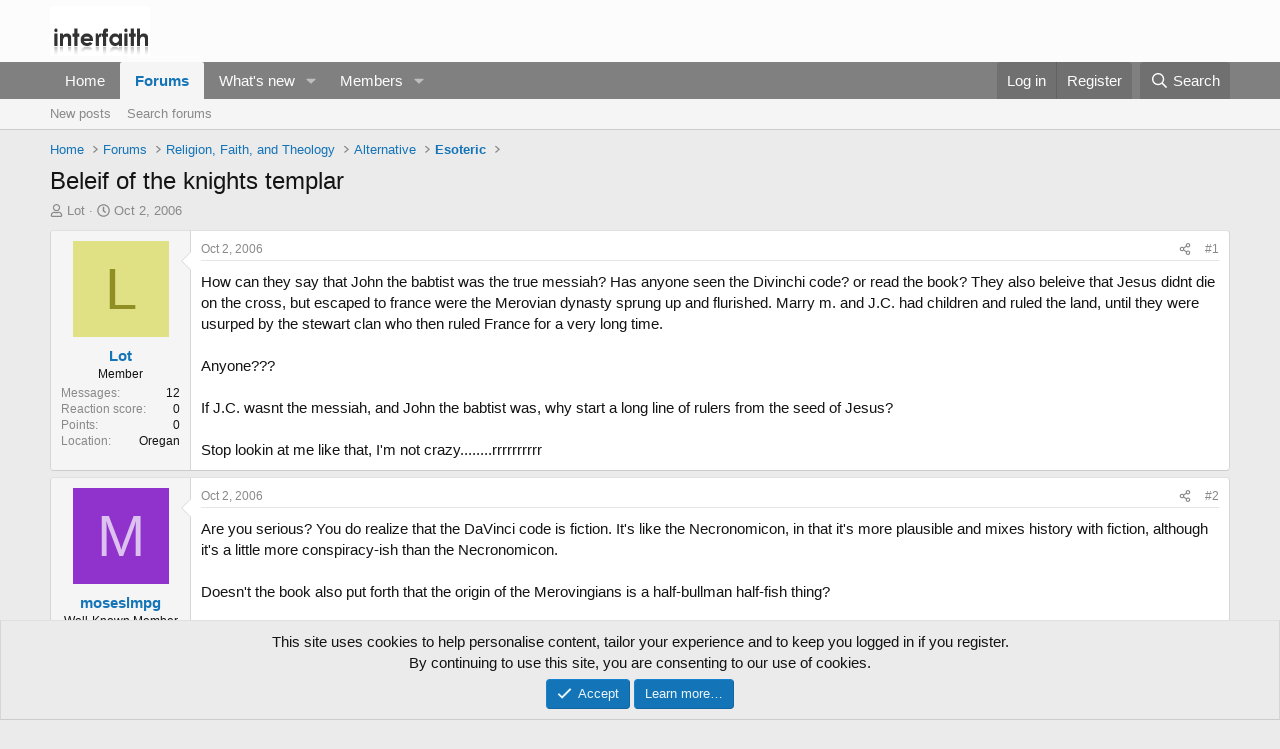

--- FILE ---
content_type: text/css; charset=utf-8
request_url: https://www.interfaith.org/community/css.php?css=public%3Anormalize.css%2Cpublic%3Afa.css%2Cpublic%3Acore.less%2Cpublic%3Aapp.less&s=1&l=1&d=1758478919&k=13a9044c0fa6e6d22b2797bfa9f3597bc9829f4b
body_size: 45168
content:
@charset "UTF-8";

/********* public:normalize.css ********/
/*! normalize.css v8.0.1 | MIT License | github.com/necolas/normalize.css */
button,hr,input{overflow:visible}progress,sub,sup{vertical-align:baseline}[type=checkbox],[type=radio],legend{box-sizing:border-box;padding:0}html{line-height:1.15;-webkit-text-size-adjust:100%}body{margin:0}details,main{display:block}h1{font-size:2em;margin:.67em 0}hr{box-sizing:content-box;height:0}code,kbd,pre,samp{font-family:monospace,monospace;font-size:1em}a{background-color:transparent}abbr[title]{border-bottom:none;text-decoration:underline;text-decoration:underline dotted}b,strong{font-weight:bolder}small{font-size:80%}sub,sup{font-size:75%;line-height:0;position:relative}sub{bottom:-.25em}sup{top:-.5em}img{border-style:none}button,input,optgroup,select,textarea{font-family:inherit;font-size:100%;line-height:1.15;margin:0}button,select{text-transform:none}[type=button],[type=reset],[type=submit],button{-webkit-appearance:button}[type=button]::-moz-focus-inner,[type=reset]::-moz-focus-inner,[type=submit]::-moz-focus-inner,button::-moz-focus-inner{border-style:none;padding:0}[type=button]:-moz-focusring,[type=reset]:-moz-focusring,[type=submit]:-moz-focusring,button:-moz-focusring{outline:ButtonText dotted 1px}fieldset{padding:.35em .75em .625em}legend{color:inherit;display:table;max-width:100%;white-space:normal}textarea{overflow:auto}[type=number]::-webkit-inner-spin-button,[type=number]::-webkit-outer-spin-button{height:auto}[type=search]{-webkit-appearance:textfield;outline-offset:-2px}[type=search]::-webkit-search-decoration{-webkit-appearance:none}::-webkit-file-upload-button{-webkit-appearance:button;font:inherit}summary{display:list-item}[hidden],template{display:none}

/********* public:fa.css ********/
.fa--xf{display:inline-block;line-height:1}.fa--xf svg{width:1em;height:1em;vertical-align:-0.125em;color:currentColor}.fa--xf:empty{display:none}.fa-primary{opacity:1}.fa-secondary{opacity:.4}.fa--xf.fa-lg svg{font-size:1.33333333em;line-height:.75em;vertical-align:-.0667em}.fa--xf.fa-xs svg{font-size:.75em}.fa--xf.fa-sm svg{font-size:.875em}.fa--xf.fa-1x svg{font-size:1em}.fa--xf.fa-2x svg{font-size:2em}.fa--xf.fa-3x svg{font-size:3em}.fa--xf.fa-4x svg{font-size:4em}.fa--xf.fa-5x svg{font-size:5em}.fa--xf.fa-6x svg{font-size:6em}.fa--xf.fa-7x svg{font-size:7em}.fa--xf.fa-8x svg{font-size:8em}.fa--xf.fa-9x svg{font-size:9em}.fa--xf.fa-10x svg{font-size:10em}.fa--xf.fa-fw svg{text-align:center;width:1.25em}.fa--xf.fa-ul svg{list-style-type:none;margin-left:2.5em;padding-left:0}.fa--xf.fa-ul svg>li{position:relative}.fa--xf.fa-li svg{left:-2em;position:absolute;text-align:center;width:2em;line-height:inherit}.fa--xf.fa-border svg{border-radius:.1em;border:solid .08em #eee;padding:.2em .25em .15em}.fa--xf.fa-pull-left svg{float:left}.fa--xf.fa-pull-right svg{float:right}.fa.fa--xf.fa-pull-left svg,.fas.fa--xf.fa-pull-left svg,.far.fa--xf.fa-pull-left svg,.fal.fa--xf.fa-pull-left svg,.fab.fa--xf.fa-pull-left svg{margin-right:.3em}.fa.fa--xf.fa-pull-right svg,.fas.fa--xf.fa-pull-right svg,.far.fa--xf.fa-pull-right svg,.fal.fa--xf.fa-pull-right svg,.fab.fa--xf.fa-pull-right svg{margin-left:.3em}.fa--xf.fa-spin svg{animation:fa-spin 2s infinite linear}.fa--xf.fa-pulse svg{animation:fa-spin 1s infinite steps(8)}@keyframes fa-spin{0%{transform:rotate(0deg)}100%{transform:rotate(360deg)}}.fa--xf.fa-rotate-90 svg{-ms-filter:"progid:DXImageTransform.Microsoft.BasicImage(rotation=1)";transform:rotate(90deg)}.fa--xf.fa-rotate-180 svg{-ms-filter:"progid:DXImageTransform.Microsoft.BasicImage(rotation=2)";transform:rotate(180deg)}.fa--xf.fa-rotate-270 svg{-ms-filter:"progid:DXImageTransform.Microsoft.BasicImage(rotation=3)";transform:rotate(270deg)}.fa--xf.fa-flip-horizontal svg{-ms-filter:"progid:DXImageTransform.Microsoft.BasicImage(rotation=0, mirror=1)";transform:scale(-1, 1)}.fa--xf.fa-flip-vertical svg{-ms-filter:"progid:DXImageTransform.Microsoft.BasicImage(rotation=2, mirror=1)";transform:scale(1, -1)}.fa--xf.fa-flip-both svg,.fa--xf.fa-flip-horizontal.fa-flip-vertical svg{-ms-filter:"progid:DXImageTransform.Microsoft.BasicImage(rotation=2, mirror=1)";transform:scale(-1, -1)}:root .fa--xf.fa-rotate-90 svg,:root .fa--xf.fa-rotate-180 svg,:root .fa--xf.fa-rotate-270 svg,:root .fa--xf.fa-flip-horizontal svg,:root .fa--xf.fa-flip-vertical svg,:root .fa--xf.fa-flip-both svg{filter:none}.fa--xf.fa-stack svg{display:inline-block;height:2em;line-height:2em;position:relative;vertical-align:middle;width:2em}.fa--xf.fa-stack-1x svg,.fa--xf.fa-stack-2x svg{left:0;position:absolute;text-align:center;width:100%}.fa--xf.fa-stack-1x svg{line-height:inherit}.fa--xf.fa-stack-2x svg{font-size:2em}.fa--xf.fa-inverse svg{color:#fff}.sr-only{border:0;clip:rect(0, 0, 0, 0);height:1px;margin:-1px;overflow:hidden;padding:0;position:absolute;width:1px}.sr-only-focusable:active,.sr-only-focusable:focus{clip:auto;height:auto;margin:0;overflow:visible;position:static;width:auto}

/********* public:core.less ********/
html{font:15px / 1.4 sans-serif;font-family:'Segoe UI','Helvetica Neue',Helvetica,Roboto,Oxygen,Ubuntu,Cantarell,'Fira Sans','Droid Sans',sans-serif;font-weight:400;color:#141414;margin:0;padding:0;word-wrap:break-word;background-color:#ebebeb;--js-display:block}button,input,optgroup,select,textarea{font-family:'Segoe UI','Helvetica Neue',Helvetica,Roboto,Oxygen,Ubuntu,Cantarell,'Fira Sans','Droid Sans',sans-serif;line-height:1.4}img{max-width:100%;height:auto}b,strong{font-weight:700}a{color:#1474b8;text-decoration:none}a:hover{color:#0f578a;text-decoration:underline}svg{fill:currentColor}html:after{content:'full';display:none}@media (max-width:900px){html:after{content:'wide'}}@media (max-width:650px){html:after{content:'medium'}}@media (max-width:480px){html:after{content:'narrow'}}*{box-sizing:border-box}body{overflow-y:scroll !important}[data-xf-click],a[tabindex]{cursor:pointer}[dir=auto]{text-align:left}pre,textarea{word-wrap:normal}img{-ms-interpolation-mode:bicubic}em:lang(zh),em:lang(ja),em:lang(ko){font-style:normal}.bbWrapper em:lang(zh),.bbWrapper em:lang(ja),.bbWrapper em:lang(ko),.fr-element em:lang(zh),.fr-element em:lang(ja),.fr-element em:lang(ko){font-style:italic}.has-pointer-nav :focus{outline:0}.has-pointer-nav ::-moz-focus-inner{border:0}.has-pointer-nav .iconic>input:focus+i:before,.has-pointer-nav .iconic>input:focus+i:after{outline:0}@-webkit-keyframes spin{from{transform:rotate(0deg)}to{transform:rotate(360deg)}}@keyframes spin{from{transform:rotate(0deg)}to{transform:rotate(360deg)}}.u-concealed,.u-concealed a,.u-cloaked,.u-cloaked a,.u-concealed--icon,.u-concealed--icon a{text-decoration:inherit !important;color:inherit !important}a.u-concealed:hover,.u-concealed a:hover{text-decoration:underline !important}a.u-concealed:hover .fa,.u-concealed a:hover .fa{color:#0f578a}a.u-concealed--icon:hover .fa,.u-concealed--icon a:hover .fa{color:#0f578a}.u-textColor{color:#141414}.u-dimmed{color:#4f4f4f}.u-muted{color:#8a8a8a}.u-dimmed a,.u-muted a,.u-faint a{color:inherit;text-decoration:none}.u-dimmed a:hover,.u-muted a:hover,.u-faint a:hover{text-decoration:underline}.u-unbold{font-weight:normal}.u-featuredText{color:#47a7eb}.u-accentText{color:#915808}.u-accentText a{color:#1474b8}.u-prependAsterisk:before{content:"* "}.u-appendAsterisk:after{content:" *"}.u-dt[title]{border:none;text-decoration:none}.u-clearFix:before,.u-clearFix:after{content:" ";display:table}.u-clearFix:after{clear:both}.u-appendColon:after{content:":"}.u-appendColon.is-sentence:after{content:""}.u-pullLeft{float:left !important}.u-pullRight{float:right !important}.u-alignCenter{text-align:center}.u-alignMiddle{vertical-align:middle}.u-spaceAfter{margin-right:.28em}.u-spaceBefore{margin-left:.28em}.u-showWideInline,.u-showWideBlock,.u-showMediumInline,.u-showMediumBlock,.u-showNarrowInline,.u-showNarrowBlock{display:none}.u-smaller{font-size:small}.u-equalFlex{display:flex}.u-equalFlex>*{flex:1 1 auto}@media (max-width:900px){.u-hideWide{display:none !important}.u-showWideInline{display:inline}.u-showWideBlock{display:block}}@media (max-width:650px){.u-hideMedium{display:none !important}.u-showMediumInline{display:inline}.u-showMediumBlock{display:block}}@media (max-width:480px){.u-hideNarrow{display:none !important}.u-showNarrowInline{display:inline}.u-showNarrowBlock{display:block}}.u-ltr{direction:ltr;text-align:left}.u-rtl{direction:rtl;text-align:right}.u-depth1{padding-left:1em}.u-indentDepth1{text-indent:1em}.u-depth2{padding-left:2em}.u-indentDepth2{text-indent:2em}.u-depth3{padding-left:3em}.u-indentDepth3{text-indent:3em}.u-depth4{padding-left:4em}.u-indentDepth4{text-indent:4em}.u-depth5{padding-left:5em}.u-indentDepth5{text-indent:5em}.u-depth6{padding-left:6em}.u-indentDepth6{text-indent:6em}.u-depth7{padding-left:7em}.u-indentDepth7{text-indent:7em}.u-depth8{padding-left:8em}.u-indentDepth8{text-indent:8em}.u-depth9{padding-left:9em}.u-indentDepth9{text-indent:9em}.u-hidden{display:none}.u-hidden.is-active{display:block}.u-hidden.u-hidden--transition{display:none;opacity:0;-webkit-transition: all .25s ease, -xf-opacity .25s ease;transition: all .25s ease, -xf-opacity .25s ease;overflow-y:hidden;height:0;-webkit-transition-property:all,-xf-height;transition-property:all,-xf-height}.u-hidden.u-hidden--transition.is-active{display:block}.u-hidden.u-hidden--transition.is-active{display:block;opacity:1}.u-hidden.u-hidden--transition.is-transitioning{display:block}.u-hidden.u-hidden--transition.is-active{height:auto;overflow-y:visible}.u-hidden.u-hidden--transition.is-transitioning{overflow-y:hidden}.u-srOnly{position:absolute;height:1px;width:1px;margin:-1px;padding:0;border:0;clip:rect(0 0 0 0);overflow:hidden}.has-no-js .u-jsOnly{display:none !important}.has-js .u-noJsOnly{display:none !important}img.u-imgContained{max-height:100%;max-width:100%}.u-bottomFixer{position:sticky;bottom:0;z-index:800;pointer-events:none}.u-bottomFixer>*{pointer-events:auto}.u-anchorTarget{display:block;height:0;width:0;visibility:hidden;pointer-events:none;position:absolute}.u-flex-1{flex:1}.u-flex-2{flex:2}.u-flex-3{flex:3}.u-flex-4{flex:4}.u-flexStretch{flex:1 1 auto}.u-splitter{display:inline-block;width:6px;flex-shrink:0}.u-screenContained{max-height:70vh;overflow:auto;-webkit-overflow-scrolling:touch}.u-preWrap{white-space:pre-wrap}.u-singleLine{overflow:hidden;white-space:nowrap;word-wrap:normal;text-overflow:ellipsis}.pairs{padding:0;margin:0;overflow:hidden}.pairs.pairs--plainLabel>dt{color:inherit}.pairs.pairs--spaced+.pairs{margin-top:6px}.pairs.pairs--noColon>dt:after{content:""}.pairs.pairs--rightLabel>dt{text-align:right}.pairs>dt{padding:0;margin:0;color:#8a8a8a}.pairs>dt:after{content:":"}.pairs>dt.is-sentence:after{content:""}.pairs>dd{padding:0;margin:0}.pairs.pairs--inline{display:inline}.pairs.pairs--inline>dt,.pairs.pairs--inline>dd{display:inline}.pairs.pairs--columns{display:table;table-layout:fixed;width:100%}.pairs.pairs--columns>dt,.pairs.pairs--columns>dd{display:table-cell}.pairs.pairs--columns>dt{width:50%;padding-right:6px}.pairs.pairs--columns.pairs--fixedSmall>dt{width:200px}.pairs.pairs--columns.pairs--fluidSmall>dt{width:25%}.pairs.pairs--columns.pairs--fluidHuge>dt{width:70%}@media (max-width:500px){.pairs.pairs--columns{display:block}.pairs.pairs--columns>dt,.pairs.pairs--columns>dd{display:block}.pairs.pairs--columns.pairs>dt{width:auto;padding-right:0}.pairs.pairs--columns+.pairs{margin-top:6px}}.pairs.pairs--justified:before,.pairs.pairs--justified:after{content:" ";display:table}.pairs.pairs--justified:after{clear:both}.pairs.pairs--justified>dt{float:left;max-width:100%;margin-right:6px}.pairs.pairs--justified>dd{float:right;text-align:right;max-width:100%}.pairs.pairs--rows{display:inline-table;margin-right:6px}.pairs.pairs--rows.pairs--rows--centered>dt,.pairs.pairs--rows.pairs--rows--centered>dd{text-align:center}.pairs.pairs--rows:last-of-type{margin-right:0}.pairs.pairs--rows>dt{display:table-row;font-size:80%}.pairs.pairs--rows>dt:after{content:'';display:none}.pairs.pairs--rows>dd{display:table-row}.pairWrapper.pairWrapper--spaced .pairs{margin-top:6px}.pairWrapper.pairWrapper--spaced .pairs:first-child{margin-top:0}.pairJustifier{display:flex;flex-wrap:wrap;justify-content:space-between;margin-right:-5px;margin-bottom:-5px}.pairJustifier .pairs.pairs--rows{margin-right:5px;margin-bottom:5px}.listPlain{list-style:none;margin:0;padding:0}.listInline{list-style:none;margin:0;padding:0}.listInline.listInline--selfInline,.listInline.listInline--customField{display:inline}.listInline>li{display:inline;margin:0;padding:0}.listInline.listInline--block>li{display:inline-block}.listInline.listInline--comma>li:nth-last-child(n+2)::after,.listInline.listInline--customField>li:nth-last-child(n+2)::after{content:", "}.listInline.listInline--bullet>li+li::before{content:"\00B7\20"}.listInline.listInline--plus>li+li::before{content:"\002B\20"}.listHeap{list-style:none;margin:0;padding:0;margin-top:-4px}.listHeap>li{margin:0;padding:0;display:inline-block;margin-right:-1px;margin-top:4px}.listHeap>li:last-child{margin-right:0}.listColumns{-moz-column-count:2;-webkit-column-count:2;column-count:2;-moz-column-gap:1em;-webkit-column-gap:1em;column-gap:1em}@media (max-width:480px){.listColumns{-moz-column-count:1;-webkit-column-count:1;column-count:1}}.listColumns>li{-webkit-column-break-inside:avoid;break-inside:avoid-column;page-break-inside:avoid;position:relative}.listColumns.listColumns--spaced>li{margin-bottom:.5em}.listColumns.listColumns--narrow{-moz-column-count:2;-webkit-column-count:2;column-count:2;-moz-column-gap:1em;-webkit-column-gap:1em;column-gap:1em}.listColumns.listColumns--together{-moz-column-gap:0;-webkit-column-gap:0;column-gap:0}.listColumns.listColumns--collapsed{display:inline-block}.listColumns.listColumns--3{-moz-column-count:3;-webkit-column-count:3;column-count:3;-moz-column-gap:1em;-webkit-column-gap:1em;column-gap:1em}@media (max-width:900px){.listColumns.listColumns--3{-moz-column-count:2;-webkit-column-count:2;column-count:2;-moz-column-gap:1em;-webkit-column-gap:1em;column-gap:1em}}@media (max-width:900px) and (max-width:480px){.listColumns.listColumns--3{-moz-column-count:1;-webkit-column-count:1;column-count:1}}.listColumns.listColumns--4{-moz-column-count:4;-webkit-column-count:4;column-count:4;-moz-column-gap:1em;-webkit-column-gap:1em;column-gap:1em}@media (max-width:900px){.listColumns.listColumns--4{-moz-column-count:2;-webkit-column-count:2;column-count:2;-moz-column-gap:1em;-webkit-column-gap:1em;column-gap:1em}}@media (max-width:900px) and (max-width:480px){.listColumns.listColumns--4{-moz-column-count:1;-webkit-column-count:1;column-count:1}}.textHighlight{font-style:normal;font-weight:700}.textHighlight.textHighlight--attention{color:#f2930d}.categoryList{display:none;list-style:none;margin:0;padding:0}.categoryList.is-active{display:block}.categoryList-item{padding:0;text-decoration:none;font-size:15px}.categoryList-item.categoryList-item--small{font-size:13px}.categoryList-item .categoryList{padding-left:10px}.categoryList-itemDesc{display:block;font-size:12px;font-weight:400;color:#8a8a8a;margin-top:-6px;overflow:hidden;white-space:nowrap;word-wrap:normal;text-overflow:ellipsis}.categoryList-header{padding:6px 0;margin:0;color:#47a7eb;text-decoration:none;font-weight:700}.categoryList-header.categoryList-header--muted{color:#8a8a8a}.categoryList-header:before,.categoryList-header:after{content:" ";display:table}.categoryList-header:after{clear:both}.categoryList-header a{color:inherit;text-decoration:none}.categoryList-header a:hover{text-decoration:underline}.categoryList-itemRow{display:flex;min-width:0}.categoryList-link{display:block;flex-grow:1;padding:6px 6px;text-decoration:none;overflow:hidden;white-space:nowrap;word-wrap:normal;text-overflow:ellipsis}.categoryList-link:hover{text-decoration:none}.categoryList-link.is-selected{font-weight:700}.categoryList-toggler+.categoryList-link,.categoryList-togglerSpacer+.categoryList-link{padding-left:0}.categoryList-label{margin-left:auto;align-self:center;padding-right:6px}.categoryList-toggler{display:inline-block;padding:6px 6px;text-decoration:none;flex-grow:0;line-height:1}.categoryList-toggler:hover{text-decoration:none}.categoryList-toggler:after{font-size:80%;display:inline-block;content:"";height:1em;vertical-align:-0.125em;background-color:currentColor;width:1em;mask:url('/community/styles/fa/regular/chevron-down.svg?v=5.15.3') no-repeat center;-webkit-mask:url('/community/styles/fa/regular/chevron-down.svg?v=5.15.3') no-repeat center}.categoryList-toggler.is-active:after{display:inline-block;content:"";height:1em;vertical-align:-0.125em;background-color:currentColor;width:1em;mask:url('/community/styles/fa/regular/chevron-up.svg?v=5.15.3') no-repeat center;-webkit-mask:url('/community/styles/fa/regular/chevron-up.svg?v=5.15.3') no-repeat center}.categoryList-togglerSpacer{display:inline-block;visibility:hidden;padding:6px 6px}.categoryList-togglerSpacer:after{font-size:80%;display:inline-block;content:"";height:1em;vertical-align:-0.125em;background-color:currentColor;width:1em;mask:url('/community/styles/fa/regular/chevron-down.svg?v=5.15.3') no-repeat center;-webkit-mask:url('/community/styles/fa/regular/chevron-down.svg?v=5.15.3') no-repeat center}.blocks{margin-bottom:20px}.blocks:last-child{margin-bottom:0}.blocks .block{margin-bottom:10px}.blocks .block:last-child{margin-bottom:0}.blocks.blocks--close .block{margin-bottom:5px}.blocks.blocks--separated+.blocks{padding-top:20px;border-top:1px solid #d6d6d6}.blocks-header{font-size:20px;font-weight:400;color:#8a8a8a;margin:0;padding:0;margin-bottom:5px}.blocks-header.blocks-header--strong{color:#4f4f4f}.blocks-header.blocks-header--strong .blocks-desc{color:#8a8a8a}.blocks-textJoiner{display:table;width:100%;margin-bottom:10px;padding:0 6px}.blocks-textJoiner>span{display:table-cell;position:relative}.blocks-textJoiner>span:before{content:'';position:absolute;left:0;right:0;top:50%;border-top:1px solid #d6d6d6}.blocks-textJoiner>em{display:table-cell;padding:0 10px;width:1%;white-space:nowrap;font-size:24px;line-height:1;font-style:normal;text-align:center}.block{margin-bottom:20px}.block.block--close{margin-bottom:5px}.block.block--treeEntryChooser .block-header{font-size:17px}.block.block--treeEntryChooser .block-header .block-desc{font-size:11px}.block.block--treeEntryChooser .block-row{padding-top:6px;padding-bottom:6px}.block.block--treeEntryChooser .contentRow.is-disabled{opacity:0.5}.block.block--treeEntryChooser .contentRow-title{font-size:15px}.block.block--treeEntryChooser .contentRow-minor{font-size:12px}.block.block--treeEntryChooser .contentRow-suffix{font-size:13px}.block-outer{padding-bottom:6px}.block-outer:before,.block-outer:after{content:" ";display:table}.block-outer:after{clear:both}.block-outer:empty{display:none}.block-outer.block-outer--after{padding-top:6px;padding-bottom:0}.block-outer.block-outer--padded{padding-left:10px;padding-right:10px}.block-outer .block-outer-hint{font-size:13px;color:#8a8a8a}.block-outer-main,.block-row-main{float:left}.block-outer-opposite,.block-row-opposite{float:right}.block-outer-middle,.block-row-middle{text-align:center}.block-container{color:#141414;background:#fff;border-width:1px;border-style:solid;border-top-color:#e0e0e0;border-right-color:#d6d6d6;border-bottom-color:#ccc;border-left-color:#d6d6d6;border-radius:4px}.block-container.block-container--none{background:none;border:none;color:#141414;padding:0}@media (min-width:650px){.block-container:not(.block-container--noStripRadius)>:first-child,.block-topRadiusContent,.block-container:not(.block-container--noStripRadius)>.block-body:first-child>.blockLink:first-child{border-top-left-radius:3px;border-top-right-radius:3px}.block-container:not(.block-container--noStripRadius)>:last-child,.block-bottomRadiusContent,.block-container:not(.block-container--noStripRadius)>.block-body:last-child>.blockLink:last-child,.block-container:not(.block-container--noStripRadius)>.tabPanes:last-child>[role=tabpanel]>:last-child,.block-container:not(.block-container--noStripRadius)>.tabPanes:last-child>[role=tabpanel]>.block-body>:last-child{border-bottom-left-radius:3px;border-bottom-right-radius:3px}.block-container:not(.block-container--noStripRadius)>.block-body:first-child>.dataList:first-child tbody:first-child .dataList-row:first-child>.dataList-cell:first-child,.block-topRadiusContent.dataList tbody:first-child .dataList-row:first-child>.dataList-cell:first-child,.block-topRadiusContent>.dataList:first-child tbody:first-child .dataList-row:first-child>.dataList-cell:first-child,.block-container:not(.block-container--noStripRadius)>.block-body:first-child>.dataList:first-child thead:first-child .dataList-row:first-child>.dataList-cell:first-child,.block-topRadiusContent.dataList thead:first-child .dataList-row:first-child>.dataList-cell:first-child,.block-topRadiusContent>.dataList:first-child thead:first-child .dataList-row:first-child>.dataList-cell:first-child{border-top-left-radius:3px}.block-container:not(.block-container--noStripRadius)>.block-body:first-child>.dataList:first-child tbody:first-child .dataList-row:first-child>.dataList-cell:last-child,.block-topRadiusContent.dataList tbody:first-child .dataList-row:first-child>.dataList-cell:last-child,.block-topRadiusContent>.dataList:first-child tbody:first-child .dataList-row:first-child>.dataList-cell:last-child,.block-container:not(.block-container--noStripRadius)>.block-body:first-child>.dataList:first-child thead:first-child .dataList-row:first-child>.dataList-cell:last-child,.block-topRadiusContent.dataList thead:first-child .dataList-row:first-child>.dataList-cell:last-child,.block-topRadiusContent>.dataList:first-child thead:first-child .dataList-row:first-child>.dataList-cell:last-child{border-top-right-radius:3px}.block-container:not(.block-container--noStripRadius)>.block-body:first-child>.formRow:first-child>dt,.block-topRadiusContent.formRow>dt,.block-topRadiusContent>.formRow:first-child>dt{border-top-left-radius:3px}.block-container:not(.block-container--noStripRadius)>.block-body:first-child>.formRow:first-child>dd,.block-topRadiusContent.formRow>dd,.block-topRadiusContent>.formRow:first-child>dd{border-top-right-radius:3px}.block-container:not(.block-container--noStripRadius)>.block-body:last-child>.dataList:last-child tbody:last-child .dataList-row:last-child>.dataList-cell:first-child,.block-bottomRadiusContent.dataList tbody:last-child .dataList-row:last-child>.dataList-cell:first-child,.block-bottomRadiusContent>.dataList:last-child tbody:last-child .dataList-row:last-child>.dataList-cell:first-child{border-bottom-left-radius:3px}.block-container:not(.block-container--noStripRadius)>.block-body:last-child>.dataList:last-child tbody:last-child .dataList-row:last-child>.dataList-cell:last-child,.block-bottomRadiusContent.dataList tbody:last-child .dataList-row:last-child>.dataList-cell:last-child,.block-bottomRadiusContent>.dataList:last-child tbody:last-child .dataList-row:last-child>.dataList-cell:last-child{border-bottom-right-radius:3px}.block-container:not(.block-container--noStripRadius)>.block-body:last-child>.formRow:last-child>dt,.block-bottomRadiusContent.formRow>dt,.block-bottomRadiusContent>.formRow:last-child>dt{border-bottom-left-radius:3px}.block-container:not(.block-container--noStripRadius)>.block-body:last-child>.formRow:last-child>dd,.block-bottomRadiusContent.formRow>dd,.block-bottomRadiusContent>.formRow:last-child>dd{border-bottom-right-radius:3px}.block-container:not(.block-container--noStripRadius)>.block-body:last-child .formSubmitRow:not(.is-sticky)>dt,.block-container:not(.block-container--noStripRadius)>.formSubmitRow:not(.is-sticky):last-child>dt,.block-bottomRadiusContent>.formSubmitRow:not(.is-sticky)>dt{border-bottom-left-radius:3px}.block-container:not(.block-container--noStripRadius)>.block-body:last-child .formSubmitRow:not(.is-sticky)>dd,.block-container:not(.block-container--noStripRadius)>.formSubmitRow:not(.is-sticky):last-child>dd,.block-bottomRadiusContent>.formSubmitRow:not(.is-sticky)>dd{border-bottom-right-radius:3px}.block-container:not(.block-container--noStripRadius)>.block-body:last-child .formSubmitRow:not(.is-sticky) .formSubmitRow-bar,.block-container:not(.block-container--noStripRadius)>.formSubmitRow:not(.is-sticky):last-child .formSubmitRow-bar,.block-bottomRadiusContent>.formSubmitRow:not(.is-sticky) .formSubmitRow-bar{border-bottom-left-radius:3px;border-bottom-right-radius:3px}}.block-header{padding:6px 10px;margin:0;font-weight:400;text-decoration:none;font-size:20px;color:#141414;background:#ebebeb;border-bottom:1px solid #e0e0e0;background:linear-gradient(0deg, #e8f4fc, #f4f9fe)}.block-header:before,.block-header:after{content:" ";display:table}.block-header:after{clear:both}.block-header a{color:inherit;text-decoration:none}.block-header a:hover{text-decoration:underline}.block-header .button:hover,.block-header a.button:hover{text-decoration:none}.block-header.block-header--separated{border-top:1px solid #e0e0e0}.block-header .block-desc{color:rgba(20,20,20,0.7)}.block-header .block-desc a{color:inherit;text-decoration:underline}.block-minorHeader{padding:6px 10px;margin:0;font-weight:400;text-decoration:none;font-size:17px;color:#8a8a8a}.block-minorHeader:before,.block-minorHeader:after{content:" ";display:table}.block-minorHeader:after{clear:both}.block-minorHeader a{color:inherit;text-decoration:none}.block-minorHeader a:hover{text-decoration:underline}.block-body+.block-minorHeader{border-top:1px solid #e0e0e0}.block-minorHeader .block-desc a{color:inherit;text-decoration:underline}.block-minorHeader--spaced{margin-top:3px}.block-minorHeader--small{font-size:13px}.block-tabHeader{padding:0;margin:0;font-weight:400;font-size:15px;color:#ebebeb;background:#141414;border-bottom:1px solid #d6d6d6;font-size:0}.block-tabHeader .tabs-tab,.block-tabHeader .tabs-text,.block-tabHeader .tabs-extra,.block-tabHeader .hScroller-action{font-size:15px}.block-tabHeader .tabs-tab{padding:6px 10px;border-bottom:3px solid transparent}.block-tabHeader .tabs-tab:not(.is-readonly):hover{color:#fff;background:rgba(255,255,255,0.1)}.block-tabHeader .tabs-tab.is-readonly:hover{cursor:default}.block-tabHeader .tabs-tab.tabs-tab--radio.is-readonly:hover{cursor:not-allowed}.block-tabHeader .tabs-tab.is-active,.block-tabHeader .tabs>input:checked+.tabs-tab--radio{background:none;color:#fff;border-color:#ebebeb}.block-tabHeader .tabs>input[type="radio"]{display:none}.block-tabHeader .tabs-text{padding:6px 10px;border-bottom:3px solid transparent}.block-tabHeader .block-tabHeader-extra{float:right;color:inherit;font-size:15px;padding:6px 10px}.block-tabHeader .hScroller-action{color:#ebebeb}.block-tabHeader .hScroller-action:hover{color:#fff}.block-tabHeader .hScroller-action.hScroller-action--start{background:#141414;background:linear-gradient(to right, #141414 66%, rgba(20,20,20,0) 100%)}.block-tabHeader .hScroller-action.hScroller-action--end{background:#141414;background:linear-gradient(to right, rgba(20,20,20,0) 0%, #141414 33%)}.block-minorTabHeader{padding:0;margin:0;font-weight:400;font-size:15px;color:#4f4f4f;background:#fff;border-bottom:1px solid #d6d6d6;font-size:0}.block-minorTabHeader .tabs-tab,.block-minorTabHeader .tabs-text,.block-minorTabHeader .tabs-extra,.block-minorTabHeader .hScroller-action{font-size:15px}.block-minorTabHeader .tabs-tab{padding:6px 10px 3px;border-bottom:3px solid transparent}.block-minorTabHeader .tabs-tab:hover{color:#ebebeb}.block-minorTabHeader .tabs-tab.is-active{background:none;color:#ebebeb;border-color:#141414}.block-minorTabHeader .tabs-text{padding:6px 10px 3px;border-bottom:3px solid transparent}.block-minorTabHeader .hScroller-action{color:#4f4f4f}.block-minorTabHeader .hScroller-action:hover{color:#ebebeb}.block-minorTabHeader .hScroller-action.hScroller-action--start{background:#fff;background:linear-gradient(to right, #fff 66%, rgba(255,255,255,0) 100%)}.block-minorTabHeader .hScroller-action.hScroller-action--end{background:#fff;background:linear-gradient(to right, rgba(255,255,255,0) 0%, #fff 33%)}.block-filterBar{padding:6px 10px;font-size:13px;color:#141414;background:#ebebeb;border-bottom:1px solid #ccc;background:linear-gradient(0deg, #e8f4fc, #f4f9fe)}.block-filterBar.block-filterBar--standalone{padding:10px 10px;border:1px solid #d6d6d6;border-radius:3px}@media (max-width:650px){.block-filterBar.block-filterBar--standalone{border-radius:0;border-left:none;border-right:none}}.block-filterBar .filterBar-filterToggle{background:#d9d9d9}.block-filterBar .filterBar-filterToggle:hover,.block-filterBar .filterBar-menuTrigger:hover{text-decoration:none;background:#c8c8c8}.block-filterBar .filterBar-menuTrigger{margin-right:-5px}.block-textHeader{margin:3px 0;padding:0;font-weight:400;font-size:17px;color:#141414}.block-textHeader:before,.block-textHeader:after{content:" ";display:table}.block-textHeader:after{clear:both}.block-textHeader a{color:inherit;text-decoration:none}.block-textHeader a:hover{text-decoration:underline}.block-textHeader.block-textHeader--scaled{font-size:inherit}.block-textHeader .block-textHeader-highlight{color:#141414}.block-textHeader .block-desc a{color:inherit;text-decoration:underline}.block-textHeader:first-child{margin-top:0}.block-formSectionHeader{padding:6px 10px;margin:0;font-weight:400;text-decoration:none;font-size:17px;color:#141414;border-top:1px solid #d6d6d6;border-bottom:1px solid #e5e5e5}.block-formSectionHeader:before,.block-formSectionHeader:after{content:" ";display:table}.block-formSectionHeader:after{clear:both}.block-formSectionHeader a{color:inherit;text-decoration:none}.block-formSectionHeader a:hover{text-decoration:underline}.block-formSectionHeader .block-desc a{color:inherit;text-decoration:underline}.block-container>.block-formSectionHeader:first-child,.block-body--collapsible .block-formSectionHeader:first-child,.block-header+.block-formSectionHeader{border-top:none}.block-formSectionHeader .block-formSectionHeader-aligner{display:inline-block;text-align:right;min-width:33%;min-width:calc((33%) - (330px) - (10px) - (1px));max-width:100%}@media (max-width:540px){.block-formSectionHeader .block-formSectionHeader-aligner{display:inline;text-align:left;min-width:0;padding-left:0}}@media (max-width:540px){.block-formSectionHeader{padding-left:10px}}.block-formSectionHeader .block-formSectionHeader-multiChecker{float:right}.block-formSectionHeader--small{font-size:15px}.block-desc,.blocks-desc{display:block;font-size:12px;font-weight:400}.block-body{list-style:none;margin:0;padding:0}.block-body.block-body--collapsible{display:none;opacity:0;-webkit-transition: all .25s ease, -xf-opacity .25s ease;transition: all .25s ease, -xf-opacity .25s ease;overflow-y:hidden;height:0;-webkit-transition-property:all,-xf-height;transition-property:all,-xf-height}.has-no-js .block-body.block-body--collapsible{display:block}.block-body.block-body--collapsible.is-active{display:block;opacity:1}.block-body.block-body--collapsible.is-transitioning{display:block}.block-body.block-body--collapsible.is-active{height:auto;overflow-y:visible}.block-body.block-body--collapsible.is-transitioning{overflow-y:hidden}.block-body.block-body--contained{overflow:auto;max-height:300px;max-height:70vh}.block-body.block-body--containedFixed{overflow-x:auto;max-height:300px}.block-row{margin:0;padding:6px 10px}.block-row:before,.block-row:after{content:" ";display:table}.block-row:after{clear:both}.block-row.block-row--toEdge{padding-left:0;padding-right:0}.block-row.block-row--alt{color:#141414;background:#f5f5f5}.block-row.block-row--minor{font-size:13px}.block-row.block-row--separated{padding-top:12px;padding-bottom:12px}.block-row.block-row--separated+.block-row{border-top:1px solid #e0e0e0}.block-row.block-row--connectAbove{padding-bottom:12px}.block-body>.block-row.block-row--connectAbove:last-child{padding-bottom:6px}.block-row.block-row--highlighted{color:#141414;background:#ebebeb}.block-row.block-row--clickable:hover{color:#141414;background:#ebebeb}.block-row.is-mod-selected{background:#fef4e7}.block-row>pre:first-child{margin-top:0}.block-row>pre:last-child{margin-bottom:0}.block-separator{margin:0;padding:0;border:none;border-top:1px solid #e0e0e0}.block-footer{padding:6px 10px;font-size:12px;color:#4f4f4f;background:#f5f5f5;border-top:1px solid #e0e0e0;background:linear-gradient(180deg, #f5f5f5, #fafafa)}.block-footer:before,.block-footer:after{content:" ";display:table}.block-footer:after{clear:both}.block-footer:first-child{border:none}[data-app=admin] .block-footer .block-footer-counter,[data-app=admin] .block-footer .block-footer-select{line-height:30px}.block-footer:not(.block-footer--split) .block-footer-counter{float:left}.block-footer:not(.block-footer--split) .block-footer-controls{float:right}.block-footer.block-footer--split{display:flex;align-items:center}.block-footer.block-footer--split .block-footer-main,.block-footer.block-footer--split .block-footer-counter{flex-grow:1}.block-footer.block-footer--split .block-footer-select:not(:last-child){margin:0 1em}.block-footer.block-footer--split .block-footer-opposite,.block-footer.block-footer--split .block-footer-controls{margin-left:auto}@media (max-width:480px){.block-outer{text-align:center}.block-outer-main,.block-outer-opposite{float:none;text-align:center}.block-outer-main+.block-outer-opposite{margin-top:6px}}.block-rowMessage{margin:6px 0;padding:6px 10px;border-width:1px;border-style:solid;border-top-color:#e0e0e0;border-right-color:#d6d6d6;border-bottom-color:#ccc;border-left-color:#d6d6d6;border-radius:4px}.block-rowMessage:before,.block-rowMessage:after{content:" ";display:table}.block-rowMessage:after{clear:both}.block-rowMessage:first-child{margin-top:0}.block-rowMessage:last-child{margin-bottom:0}.block-rowMessage.block-rowMessage--small{font-size:13px;padding:3px 5px}.block-rowMessage.block-rowMessage--center{text-align:center}.block-rowMessage.block-rowMessage--limited{max-height:100px;max-height:25vh;overflow:auto;-webkit-overflow-scrolling:touch}.block-rowMessage.block-rowMessage--highlight{color:#141414;background:#ebebeb}.block-rowMessage--highlight.block-rowMessage--iconic:before{display:inline-block;content:"";height:1em;vertical-align:-0.125em;background-color:currentColor;width:1.28571429em;mask:url('/community/styles/fa/regular/info-circle.svg?v=5.15.3') no-repeat center;-webkit-mask:url('/community/styles/fa/regular/info-circle.svg?v=5.15.3') no-repeat center}.block-rowMessage.block-rowMessage--important{color:#1474b8;background:#fef4e7;border-left:3px solid #f2930d}.block-rowMessage.block-rowMessage--important a{color:#1474b8}.block-rowMessage--important.block-rowMessage--iconic:before{display:inline-block;content:"";height:1em;vertical-align:-0.125em;background-color:currentColor;width:1.28571429em;mask:url('/community/styles/fa/regular/exclamation-circle.svg?v=5.15.3') no-repeat center;-webkit-mask:url('/community/styles/fa/regular/exclamation-circle.svg?v=5.15.3') no-repeat center;color:#f2930d}.block-rowMessage.block-rowMessage--alt{color:#141414;background:#f5f5f5}.block-rowMessage.block-rowMessage--success{border-left:3px solid #3df543;background:#e8fee7;color:#08910c}.block-rowMessage.block-rowMessage--success a{color:inherit;text-decoration:underline}.block-rowMessage--success.block-rowMessage--iconic:before{display:inline-block;content:"";height:1em;vertical-align:-0.125em;background-color:currentColor;width:1.28571429em;mask:url('/community/styles/fa/regular/check-circle.svg?v=5.15.3') no-repeat center;-webkit-mask:url('/community/styles/fa/regular/check-circle.svg?v=5.15.3') no-repeat center;color:#3df543}.block-rowMessage.block-rowMessage--warning{border-left:3px solid #f5a53d;background:#fef4e7;color:#915608}.block-rowMessage.block-rowMessage--warning a{color:inherit;text-decoration:underline}.block-rowMessage--warning.block-rowMessage--iconic:before{display:inline-block;content:"";height:1em;vertical-align:-0.125em;background-color:currentColor;width:1.28571429em;mask:url('/community/styles/fa/regular/exclamation-triangle.svg?v=5.15.3') no-repeat center;-webkit-mask:url('/community/styles/fa/regular/exclamation-triangle.svg?v=5.15.3') no-repeat center;color:#f5a53d}.block-rowMessage.block-rowMessage--error{border-left:3px solid #f53d43;background:#fee7e8;color:#91080c}.block-rowMessage.block-rowMessage--error a{color:inherit;text-decoration:underline}.block-rowMessage--error.block-rowMessage--iconic:before{display:inline-block;content:"";height:1em;vertical-align:-0.125em;background-color:currentColor;width:1.28571429em;mask:url('/community/styles/fa/regular/times-circle.svg?v=5.15.3') no-repeat center;-webkit-mask:url('/community/styles/fa/regular/times-circle.svg?v=5.15.3') no-repeat center;color:#f53d43}.blockMessage{margin-bottom:20px;padding:6px 10px;color:#141414;background:#fff;border-width:1px;border-style:solid;border-top-color:#e0e0e0;border-right-color:#d6d6d6;border-bottom-color:#ccc;border-left-color:#d6d6d6;border-radius:4px}.blockMessage:before,.blockMessage:after{content:" ";display:table}.blockMessage:after{clear:both}.blockMessage.blockMessage--none{background:none;border:none;color:#141414;padding:0}.blockMessage.blockMessage--close{margin-top:5px;margin-bottom:5px}.blockMessage.blockMessage--small{font-size:13px;padding:6px}.blockMessage.blockMessage--center{text-align:center}.blockMessage.blockMessage--limited{max-height:100px;max-height:25vh;overflow:auto;-webkit-overflow-scrolling:touch}.blockMessage.blockMessage--highlight{color:#141414;background:#ebebeb}.blockMessage--highlight.blockMessage--iconic:before{display:inline-block;content:"";height:1em;vertical-align:-0.125em;background-color:currentColor;width:1.28571429em;mask:url('/community/styles/fa/regular/info-circle.svg?v=5.15.3') no-repeat center;-webkit-mask:url('/community/styles/fa/regular/info-circle.svg?v=5.15.3') no-repeat center}.blockMessage.blockMessage--important{color:#1474b8;background:#fef4e7;border-left:3px solid #f2930d}.blockMessage.blockMessage--important a{color:#1474b8}.blockMessage--important.blockMessage--iconic:before{display:inline-block;content:"";height:1em;vertical-align:-0.125em;background-color:currentColor;width:1.28571429em;mask:url('/community/styles/fa/regular/exclamation-circle.svg?v=5.15.3') no-repeat center;-webkit-mask:url('/community/styles/fa/regular/exclamation-circle.svg?v=5.15.3') no-repeat center;color:#f2930d}.blockMessage.blockMessage--alt{color:#141414;background:#f5f5f5}.blockMessage.blockMessage--success{border-left:3px solid #3df543;background:#e8fee7;color:#08910c}.blockMessage.blockMessage--success a{color:inherit;text-decoration:underline}.blockMessage--success.blockMessage--iconic:before{display:inline-block;content:"";height:1em;vertical-align:-0.125em;background-color:currentColor;width:1.28571429em;mask:url('/community/styles/fa/regular/check-circle.svg?v=5.15.3') no-repeat center;-webkit-mask:url('/community/styles/fa/regular/check-circle.svg?v=5.15.3') no-repeat center;color:#3df543}.blockMessage.blockMessage--warning{border-left:3px solid #f5a53d;background:#fef4e7;color:#915608}.blockMessage.blockMessage--warning a{color:inherit;text-decoration:underline}.blockMessage--warning.blockMessage--iconic:before{display:inline-block;content:"";height:1em;vertical-align:-0.125em;background-color:currentColor;width:1.28571429em;mask:url('/community/styles/fa/regular/exclamation-triangle.svg?v=5.15.3') no-repeat center;-webkit-mask:url('/community/styles/fa/regular/exclamation-triangle.svg?v=5.15.3') no-repeat center;color:#f5a53d}.blockMessage.blockMessage--error{border-left:3px solid #f53d43;background:#fee7e8;color:#91080c}.blockMessage.blockMessage--error a{color:inherit;text-decoration:underline}.blockMessage--error.blockMessage--iconic:before{display:inline-block;content:"";height:1em;vertical-align:-0.125em;background-color:currentColor;width:1.28571429em;mask:url('/community/styles/fa/regular/times-circle.svg?v=5.15.3') no-repeat center;-webkit-mask:url('/community/styles/fa/regular/times-circle.svg?v=5.15.3') no-repeat center;color:#f53d43}.blockMessage--iconic,.block-rowMessage--iconic{text-align:left;position:relative;padding-left:4em;min-height:4em}.blockMessage--iconic:before,.block-rowMessage--iconic:before{font-size:280%;position:absolute;top:0.2em;left:6px}.blockStatus{color:#141414;background:#f5f5f5;border-width:1px;border-style:solid;border-top-color:#e0e0e0;border-right-color:#d6d6d6;border-bottom-color:#ccc;border-left-color:#d6d6d6;border-left:3px solid #f2930d;border-radius:4px;margin:0;padding:6px 0;font-size:13px;text-align:left}.blockStatus>dt{display:none}.blockStatus.blockStatus--info{border-left-color:#47a7eb}.blockStatus.blockStatus--simple{border-width:1px;border-style:solid;border-top-color:#e0e0e0;border-right-color:#d6d6d6;border-bottom-color:#ccc;border-left-color:#d6d6d6}.blockStatus.blockStatus--standalone{margin-bottom:10px}.blockStatus-message{display:block;padding:0 6px;margin:.2em 0 0}.blockStatus-message:first-of-type{margin-top:0}.blockStatus-message:before{display:inline-block;min-width:.8em;color:#f2930d}.blockStatus-message--deleted::before{display:inline-block;content:"";height:1em;vertical-align:-0.125em;background-color:currentColor;width:1.28571429em;mask:url('/community/styles/fa/regular/trash.svg?v=5.15.3') no-repeat center;-webkit-mask:url('/community/styles/fa/regular/trash.svg?v=5.15.3') no-repeat center}.blockStatus-message--locked::before{display:inline-block;content:"";height:1em;vertical-align:-0.125em;background-color:currentColor;width:1.28571429em;mask:url('/community/styles/fa/regular/lock.svg?v=5.15.3') no-repeat center;-webkit-mask:url('/community/styles/fa/regular/lock.svg?v=5.15.3') no-repeat center}.blockStatus-message--moderated::before{display:inline-block;content:"";height:1em;vertical-align:-0.125em;background-color:currentColor;width:1.28571429em;mask:url('/community/styles/fa/regular/shield.svg?v=5.15.3') no-repeat center;-webkit-mask:url('/community/styles/fa/regular/shield.svg?v=5.15.3') no-repeat center}.blockStatus-message--warning:before{display:inline-block;content:"";height:1em;vertical-align:-0.125em;background-color:currentColor;width:1.28571429em;mask:url('/community/styles/fa/regular/exclamation-triangle.svg?v=5.15.3') no-repeat center;-webkit-mask:url('/community/styles/fa/regular/exclamation-triangle.svg?v=5.15.3') no-repeat center}.blockStatus-message--ignored:before{display:inline-block;content:"";height:1em;vertical-align:-0.125em;background-color:currentColor;width:1.28571429em;mask:url('/community/styles/fa/regular/microphone-slash.svg?v=5.15.3') no-repeat center;-webkit-mask:url('/community/styles/fa/regular/microphone-slash.svg?v=5.15.3') no-repeat center}.blockLink{display:block;padding:6px 10px;text-decoration:none;cursor:pointer}.blockLink.is-selected{font-weight:700;background:#e8f4fc;border-left:3px solid #47a7eb;padding-left:7px}.blockLink:hover{background:#e8f4fc;text-decoration:inherit}.blockLink-desc{display:block;color:#8a8a8a;font-size:12px;font-weight:400}.blockLinkSplitToggle{display:flex;padding:0;text-decoration:none;cursor:pointer}.blockLinkSplitToggle.is-selected{font-weight:700;background:#e8f4fc}.blockLinkSplitToggle:hover{background:#e8f4fc;text-decoration:inherit}.blockLinkSplitToggle-link{display:block;padding:6px 10px;text-decoration:none;flex-grow:1}.blockLinkSplitToggle-link:hover{text-decoration:none}.blockLinkSplitToggle.is-selected .blockLinkSplitToggle-link{border-left:3px solid #47a7eb;padding-left:7px}.blockLinkSplitToggle-toggle{display:inline-block;padding:6px 10px;text-decoration:none;flex-grow:0;line-height:1}.blockLinkSplitToggle-toggle:hover{text-decoration:none}.blockLinkSplitToggle-toggle:after{font-size:80%;display:inline-block;content:"";height:1em;vertical-align:-0.125em;background-color:currentColor;width:1.28571429em;mask:url('/community/styles/fa/regular/chevron-down.svg?v=5.15.3') no-repeat center;-webkit-mask:url('/community/styles/fa/regular/chevron-down.svg?v=5.15.3') no-repeat center}.blockLinkSplitToggle-toggle.is-active:after{display:inline-block;content:"";height:1em;vertical-align:-0.125em;background-color:currentColor;width:1.28571429em;mask:url('/community/styles/fa/regular/chevron-up.svg?v=5.15.3') no-repeat center;-webkit-mask:url('/community/styles/fa/regular/chevron-up.svg?v=5.15.3') no-repeat center}.blockLink--iconic i:after{display:inline-block;min-width:1em;position:absolute;left:10px;top:8px;display:none !important}.blockLink--iconic--started i:after{display:inline-block;content:"";height:1em;vertical-align:-0.125em;background-color:currentColor;width:1.28571429em;mask:url('/community/styles/fa/regular/file-alt.svg?v=5.15.3') no-repeat center;-webkit-mask:url('/community/styles/fa/regular/file-alt.svg?v=5.15.3') no-repeat center}.blockLink--iconic--contributed i:after{display:inline-block;content:"";height:1em;vertical-align:-0.125em;background-color:currentColor;width:1.28571429em;mask:url('/community/styles/fa/regular/comments.svg?v=5.15.3') no-repeat center;-webkit-mask:url('/community/styles/fa/regular/comments.svg?v=5.15.3') no-repeat center}.blockLink--iconic--watched i:after{display:inline-block;content:"";height:1em;vertical-align:-0.125em;background-color:currentColor;width:1.28571429em;mask:url('/community/styles/fa/regular/bookmark.svg?v=5.15.3') no-repeat center;-webkit-mask:url('/community/styles/fa/regular/bookmark.svg?v=5.15.3') no-repeat center}.blockLink--iconic--unanswered i:after{display:inline-block;content:"";height:1em;vertical-align:-0.125em;background-color:currentColor;width:1.28571429em;mask:url('/community/styles/fa/regular/question-circle.svg?v=5.15.3') no-repeat center;-webkit-mask:url('/community/styles/fa/regular/question-circle.svg?v=5.15.3') no-repeat center}.fauxBlockLink{position:relative}.fauxBlockLink a,.fauxBlockLink .fauxBlockLink-link{position:relative;z-index:2}.fauxBlockLink .fauxBlockLink-blockLink{position:static}.fauxBlockLink .fauxBlockLink-blockLink:before{content:'';position:absolute;top:0;left:0;right:0;bottom:0;z-index:1}.fauxBlockLink.fauxBlockLink--noHover .fauxBlockLink-blockLink:hover{text-decoration:none}.blockMessage p:first-child,.blockStatus p:first-child,.block-row p:first-child{margin-top:0}.blockMessage p:last-child,.blockStatus p:last-child,.block-row p:last-child{margin-bottom:0}@media (max-width:650px){.block-container,.blockMessage{margin-left:-10px;margin-right:-10px;border-radius:0;border-left:none;border-right:none}.blockStatus{margin-left:-10px;margin-right:-10px;border-radius:0;border-right:none}.blockMessage.blockMessage--none{margin-left:0;margin-right:0}}.fixedMessageBar{color:#fff;background:#8a8a8a;border-top:1px solid #707070;border-bottom:1px solid #707070;padding:10px;display:none;opacity:0;-webkit-transition: all .25s ease, -xf-opacity .25s ease;transition: all .25s ease, -xf-opacity .25s ease;overflow-y:hidden;height:0;-webkit-transition-property:all,-xf-height;transition-property:all,-xf-height}.fixedMessageBar.is-active{display:block;opacity:1}.fixedMessageBar.is-transitioning{display:block}.fixedMessageBar.is-active{height:auto;overflow-y:visible}.fixedMessageBar.is-transitioning{overflow-y:hidden}.fixedMessageBar:before,.fixedMessageBar:after{content:" ";display:table}.fixedMessageBar:after{clear:both}.fixedMessageBar-inner{display:flex;align-items:center;justify-content:space-between}.fixedMessageBar-message{order:1}.fixedMessageBar-close{float:right;margin-left:1em;order:2;color:inherit}.fixedMessageBar-close:before{display:inline-block;content:"";height:1em;vertical-align:-0.125em;background-color:currentColor;width:1.28571429em;mask:url('/community/styles/fa/regular/times.svg?v=5.15.3') no-repeat center;-webkit-mask:url('/community/styles/fa/regular/times.svg?v=5.15.3') no-repeat center}.fixedMessageBar-close:hover{text-decoration:none;color:#e6e6e6}.button,a.button{display:inline-block;display:inline-flex;align-items:center;justify-content:center;text-decoration:none;cursor:pointer;border:1px solid transparent;white-space:nowrap;-webkit-transition: background-color .125s ease, border-color .125s ease, color .125s ease;transition: background-color .125s ease, border-color .125s ease, color .125s ease;font-size:13px;border-radius:4px;padding-top:5px;padding-right:10px;padding-bottom:5px;padding-left:10px;text-align:center;color:#e8f4fc;background:#1474b8;border-color:#1782cf #1265a1 #1265a1 #1782cf}.button a,a.button a{color:inherit;text-decoration:none}.button.button--splitTrigger>.button-text,a.button.button--splitTrigger>.button-text{border-right-color:#1265a1}.button.button--splitTrigger>.button-menu,a.button.button--splitTrigger>.button-menu{border-left-color:#1782cf}.button:not(.button--splitTrigger):hover,a.button:not(.button--splitTrigger):hover,.button.button--splitTrigger>.button-text:hover,a.button.button--splitTrigger>.button-text:hover,.button.button--splitTrigger>.button-menu:hover,a.button.button--splitTrigger>.button-menu:hover,.button:not(.button--splitTrigger):focus,a.button:not(.button--splitTrigger):focus,.button.button--splitTrigger>.button-text:focus,a.button.button--splitTrigger>.button-text:focus,.button.button--splitTrigger>.button-menu:focus,a.button.button--splitTrigger>.button-menu:focus,.button:not(.button--splitTrigger):active,a.button:not(.button--splitTrigger):active,.button.button--splitTrigger>.button-text:active,a.button.button--splitTrigger>.button-text:active,.button.button--splitTrigger>.button-menu:active,a.button.button--splitTrigger>.button-menu:active{background-color:#105c93}.button.button--primary,a.button.button--primary{color:#fff;background:#47a7eb;min-width:80px;border-color:#5eb2ed #309ce8 #309ce8 #5eb2ed}.button.button--primary.button--splitTrigger>.button-text,a.button.button--primary.button--splitTrigger>.button-text{border-right-color:#309ce8}.button.button--primary.button--splitTrigger>.button-menu,a.button.button--primary.button--splitTrigger>.button-menu{border-left-color:#5eb2ed}.button.button--primary:not(.button--splitTrigger):hover,a.button.button--primary:not(.button--splitTrigger):hover,.button.button--primary.button--splitTrigger>.button-text:hover,a.button.button--primary.button--splitTrigger>.button-text:hover,.button.button--primary.button--splitTrigger>.button-menu:hover,a.button.button--primary.button--splitTrigger>.button-menu:hover,.button.button--primary:not(.button--splitTrigger):focus,a.button.button--primary:not(.button--splitTrigger):focus,.button.button--primary.button--splitTrigger>.button-text:focus,a.button.button--primary.button--splitTrigger>.button-text:focus,.button.button--primary.button--splitTrigger>.button-menu:focus,a.button.button--primary.button--splitTrigger>.button-menu:focus,.button.button--primary:not(.button--splitTrigger):active,a.button.button--primary:not(.button--splitTrigger):active,.button.button--primary.button--splitTrigger>.button-text:active,a.button.button--primary.button--splitTrigger>.button-text:active,.button.button--primary.button--splitTrigger>.button-menu:active,a.button.button--primary.button--splitTrigger>.button-menu:active{background-color:#2395e7}.button.button--cta,a.button.button--cta{color:#fff;background:#f2930d;border-color:#f49d25 #da840b #da840b #f49d25}.button.button--cta.button--splitTrigger>.button-text,a.button.button--cta.button--splitTrigger>.button-text{border-right-color:#da840b}.button.button--cta.button--splitTrigger>.button-menu,a.button.button--cta.button--splitTrigger>.button-menu{border-left-color:#f49d25}.button.button--cta:not(.button--splitTrigger):hover,a.button.button--cta:not(.button--splitTrigger):hover,.button.button--cta.button--splitTrigger>.button-text:hover,a.button.button--cta.button--splitTrigger>.button-text:hover,.button.button--cta.button--splitTrigger>.button-menu:hover,a.button.button--cta.button--splitTrigger>.button-menu:hover,.button.button--cta:not(.button--splitTrigger):focus,a.button.button--cta:not(.button--splitTrigger):focus,.button.button--cta.button--splitTrigger>.button-text:focus,a.button.button--cta.button--splitTrigger>.button-text:focus,.button.button--cta.button--splitTrigger>.button-menu:focus,a.button.button--cta.button--splitTrigger>.button-menu:focus,.button.button--cta:not(.button--splitTrigger):active,a.button.button--cta:not(.button--splitTrigger):active,.button.button--cta.button--splitTrigger>.button-text:active,a.button.button--cta.button--splitTrigger>.button-text:active,.button.button--cta.button--splitTrigger>.button-menu:active,a.button.button--cta.button--splitTrigger>.button-menu:active{background-color:#cb7b0b}.button.button--link,a.button.button--link{background:#fff;color:#1474b8;border-color:#e3e3e3 #c9c9c9 #c9c9c9 #e3e3e3}.button.button--link.button--splitTrigger>.button-text,a.button.button--link.button--splitTrigger>.button-text{border-right-color:#c9c9c9}.button.button--link.button--splitTrigger>.button-menu,a.button.button--link.button--splitTrigger>.button-menu{border-left-color:#e3e3e3}.button.button--link:hover,a.button.button--link:hover,.button.button--link:active,a.button.button--link:active,.button.button--link:focus,a.button.button--link:focus{text-decoration:none;background:#e8f4fc}.button.button--plain,a.button.button--plain{background:none;color:#1474b8;border:none}.button.button--plain:hover,a.button.button--plain:hover,.button.button--plain:active,a.button.button--plain:active,.button.button--plain:focus,a.button.button--plain:focus{text-decoration:none;background:none}.button.button--alt,a.button.button--alt{background-color:#e8f4fc;color:#1474b8;border-color:#badff7 #8cc9f2 #8cc9f2 #badff7}.button.button--alt.button--splitTrigger>.button-text,a.button.button--alt.button--splitTrigger>.button-text{border-right-color:#8cc9f2}.button.button--alt.button--splitTrigger>.button-menu,a.button.button--alt.button--splitTrigger>.button-menu{border-left-color:#badff7}.button.button--alt:hover,a.button.button--alt:hover,.button.button--alt:active,a.button.button--alt:active,.button.button--alt:focus,a.button.button--alt:focus{background-color:#e8f4fc;color:#1474b8}.button.button--longText,a.button.button--longText{overflow:hidden;white-space:nowrap;word-wrap:normal;text-overflow:ellipsis;max-width:100%;display:inline-block}.button.is-disabled,a.button.is-disabled{color:#8a8a8a;background:#f0f0f0;cursor:default;border-color:#fcfcfc #e3e3e3 #e3e3e3 #fcfcfc}.button.is-disabled.button--splitTrigger>.button-text,a.button.is-disabled.button--splitTrigger>.button-text{border-right-color:#e3e3e3}.button.is-disabled.button--splitTrigger>.button-menu,a.button.is-disabled.button--splitTrigger>.button-menu{border-left-color:#fcfcfc}.button.is-disabled:hover,a.button.is-disabled:hover,.button.is-disabled:active,a.button.is-disabled:active,.button.is-disabled:focus,a.button.is-disabled:focus{background:#f0f0f0 !important}.button.is-hidden,a.button.is-hidden{display:none}.button.button--scroll,a.button.button--scroll{background:rgba(20,116,184,0.75);padding:5px 8px;box-shadow:1px 2px 2px 0 rgba(0,0,0,0.25)}.button.button--normal,a.button.button--normal{font-size:15px}.button.button--small,a.button.button--small{font-size:13px;padding:3px 6px}.button.button--smaller,a.button.button--smaller{font-size:12px;padding:2px 5px}.button.button--padded,a.button.button--padded{padding:7px 10px}.button.button--fullWidth,a.button.button--fullWidth{display:block;width:100%}.button.button--adminStyleAsset.is-disabled,a.button.button--adminStyleAsset.is-disabled{visibility:hidden}.button.button--adminStyleAsset.is-modify>.button-text::before,a.button.button--adminStyleAsset.is-modify>.button-text::before{display:inline-block;content:"";height:1em;vertical-align:-0.125em;background-color:currentColor;width:1.28571429em;mask:url('/community/styles/fa/regular/pencil.svg?v=5.15.3') no-repeat center;-webkit-mask:url('/community/styles/fa/regular/pencil.svg?v=5.15.3') no-repeat center;vertical-align:.025em}.button.button--adminStyleAsset.is-revert>.button-text::before,a.button.button--adminStyleAsset.is-revert>.button-text::before{display:inline-block;content:"";height:1em;vertical-align:-0.125em;background-color:currentColor;width:1.28571429em;mask:url('/community/styles/fa/regular/history.svg?v=5.15.3') no-repeat center;-webkit-mask:url('/community/styles/fa/regular/history.svg?v=5.15.3') no-repeat center;vertical-align:.025em}.button.button--wrap,a.button.button--wrap{white-space:normal}.button.button--icon>.button-text:before,a.button.button--icon>.button-text:before,.button.button--icon>.fa--xf:before,a.button.button--icon>.fa--xf:before,.button.button--icon>.fa--xf svg,a.button.button--icon>.fa--xf svg,.button.button--icon .button-icon,a.button.button--icon .button-icon{font-size:120%;vertical-align:.04em;display:inline-block;margin:-0.255em 6px -0.255em 0}.button.button--icon>.fa--xf,a.button.button--icon>.fa--xf{line-height:inherit}.button.button--icon .button-icon,a.button.button--icon .button-icon{height:1em;vertical-align:0}.button.button--icon.button--iconOnly>.button-text:before,a.button.button--icon.button--iconOnly>.button-text:before,.button.button--icon.button--iconOnly>i.fa--xf:before,a.button.button--icon.button--iconOnly>i.fa--xf:before,.button.button--icon.button--iconOnly>i.fa--xf svg,a.button.button--icon.button--iconOnly>i.fa--xf svg,.button.button--icon.button--iconOnly .button-icon,a.button.button--icon.button--iconOnly .button-icon{margin-left:0;margin-right:0}.button.button--icon--add>.fa--xf svg,a.button.button--icon--add>.fa--xf svg{width:.88em}.button.button--icon--confirm>.fa--xf svg,a.button.button--icon--confirm>.fa--xf svg{width:1em}.button.button--icon--write>.fa--xf svg,a.button.button--icon--write>.fa--xf svg{width:1.13em}.button.button--icon--import>.fa--xf svg,a.button.button--icon--import>.fa--xf svg{width:1.13em}.button.button--icon--export>.fa--xf svg,a.button.button--icon--export>.fa--xf svg{width:1.13em}.button.button--icon--download>.fa--xf svg,a.button.button--icon--download>.fa--xf svg{width:1.13em}.button.button--icon--redirect>.fa--xf svg,a.button.button--icon--redirect>.fa--xf svg{width:1em}.button.button--icon--disable>.fa--xf svg,a.button.button--icon--disable>.fa--xf svg{width:1em}.button.button--icon--edit>.fa--xf svg,a.button.button--icon--edit>.fa--xf svg{width:1.13em}.button.button--icon--save>.fa--xf svg,a.button.button--icon--save>.fa--xf svg{width:.88em}.button.button--icon--reply>.fa--xf svg,a.button.button--icon--reply>.fa--xf svg{width:1.13em}.button.button--icon--quote>.fa--xf svg,a.button.button--icon--quote>.fa--xf svg{width:1.13em}.button.button--icon--purchase>.fa--xf svg,a.button.button--icon--purchase>.fa--xf svg{width:1.13em}.button.button--icon--payment>.fa--xf svg,a.button.button--icon--payment>.fa--xf svg{width:1.13em}.button.button--icon--convert>.fa--xf svg,a.button.button--icon--convert>.fa--xf svg{width:.75em}.button.button--icon--search>.fa--xf svg,a.button.button--icon--search>.fa--xf svg{width:1em}.button.button--icon--sort>.fa--xf svg,a.button.button--icon--sort>.fa--xf svg{width:.63em}.button.button--icon--upload>.fa--xf svg,a.button.button--icon--upload>.fa--xf svg{width:1.13em}.button.button--icon--attach>.fa--xf svg,a.button.button--icon--attach>.fa--xf svg{width:1em}.button.button--icon--login>.fa--xf svg,a.button.button--icon--login>.fa--xf svg{width:.88em}.button.button--icon--rate>.fa--xf svg,a.button.button--icon--rate>.fa--xf svg{width:1.13em}.button.button--icon--config>.fa--xf svg,a.button.button--icon--config>.fa--xf svg{width:1em}.button.button--icon--refresh>.fa--xf svg,a.button.button--icon--refresh>.fa--xf svg{width:1em}.button.button--icon--translate>.fa--xf svg,a.button.button--icon--translate>.fa--xf svg{width:.97em}.button.button--icon--vote>.fa--xf svg,a.button.button--icon--vote>.fa--xf svg{width:1em}.button.button--icon--result>.fa--xf svg,a.button.button--icon--result>.fa--xf svg{width:1em}.button.button--icon--history>.fa--xf svg,a.button.button--icon--history>.fa--xf svg{width:1em}.button.button--icon--cancel>.fa--xf svg,a.button.button--icon--cancel>.fa--xf svg{width:1em}.button.button--icon--close>.fa--xf svg,a.button.button--icon--close>.fa--xf svg{width:.6899999999999999em}.button.button--icon--preview>.fa--xf svg,a.button.button--icon--preview>.fa--xf svg{width:1.13em}.button.button--icon--conversation>.fa--xf svg,a.button.button--icon--conversation>.fa--xf svg{width:1.13em}.button.button--icon--bolt>.fa--xf svg,a.button.button--icon--bolt>.fa--xf svg{width:.75em}.button.button--icon--list>.fa--xf svg,a.button.button--icon--list>.fa--xf svg{width:1em}.button.button--icon--prev>.fa--xf svg,a.button.button--icon--prev>.fa--xf svg{width:.63em}.button.button--icon--next>.fa--xf svg,a.button.button--icon--next>.fa--xf svg{width:.63em}.button.button--icon--markRead>.fa--xf svg,a.button.button--icon--markRead>.fa--xf svg{width:.88em}.button.button--icon--user>.fa--xf svg,a.button.button--icon--user>.fa--xf svg{width:.88em}.button.button--icon--userCircle>.fa--xf svg,a.button.button--icon--userCircle>.fa--xf svg{width:.97em}.button.button--icon--notificationsOn>.fa--xf svg,a.button.button--icon--notificationsOn>.fa--xf svg{width:1.25em}.button.button--icon--notificationsOff>.fa--xf svg,a.button.button--icon--notificationsOff>.fa--xf svg{width:1.25em}.button.button--icon--show>.fa--xf svg,a.button.button--icon--show>.fa--xf svg{width:1.25em}.button.button--icon--hide>.fa--xf svg,a.button.button--icon--hide>.fa--xf svg{width:1.25em}.button.button--icon--merge>.fa--xf svg,a.button.button--icon--merge>.fa--xf svg{width:.88em}.button.button--icon--move>.fa--xf svg,a.button.button--icon--move>.fa--xf svg{width:1.13em}.button.button--icon--copy>.fa--xf svg,a.button.button--icon--copy>.fa--xf svg{width:.88em}.button.button--icon--approve>.fa--xf svg,a.button.button--icon--approve>.fa--xf svg,.button.button--icon--unapprove>.fa--xf svg,a.button.button--icon--unapprove>.fa--xf svg{width:1em}.button.button--icon--delete>.fa--xf svg,a.button.button--icon--delete>.fa--xf svg,.button.button--icon--undelete>.fa--xf svg,a.button.button--icon--undelete>.fa--xf svg{width:.88em}.button.button--icon--stick>.fa--xf svg,a.button.button--icon--stick>.fa--xf svg,.button.button--icon--unstick>.fa--xf svg,a.button.button--icon--unstick>.fa--xf svg{width:.75em}.button.button--icon--lock>.fa--xf svg,a.button.button--icon--lock>.fa--xf svg{width:.88em}.button.button--icon--unlock>.fa--xf svg,a.button.button--icon--unlock>.fa--xf svg{width:.88em}.button.button--icon--bookmark>.button-text::before,a.button.button--icon--bookmark>.button-text::before{display:inline-block;content:"";height:1em;vertical-align:-0.125em;background-color:currentColor;width:1.28571429em;mask:url('/community/styles/fa/regular/bookmark.svg?v=5.15.3') no-repeat center;-webkit-mask:url('/community/styles/fa/regular/bookmark.svg?v=5.15.3') no-repeat center;vertical-align:.025em}.button.button--icon--bookmark.is-bookmarked,a.button.button--icon--bookmark.is-bookmarked{color:#f2930d}.button.button--icon--bookmark.is-bookmarked>.button-text::before,a.button.button--icon--bookmark.is-bookmarked>.button-text::before{display:inline-block;content:"";height:1em;vertical-align:-0.125em;background-color:currentColor;width:1.28571429em;mask:url('/community/styles/fa/solid/bookmark.svg?v=5.15.3') no-repeat center;-webkit-mask:url('/community/styles/fa/solid/bookmark.svg?v=5.15.3') no-repeat center;vertical-align:.025em}.button.button--provider>.button-text:before,a.button.button--provider>.button-text:before,.button.button--provider .button-icon,a.button.button--provider .button-icon{font-size:120%;vertical-align:middle;display:inline-block;margin:-4px 6px -4px 0}.button.button--provider .button-icon,a.button.button--provider .button-icon{height:1em;vertical-align:0}.button.button--provider img.button-icon,a.button.button--provider img.button-icon{aspect-ratio:1 / 1}.button.button--provider--facebook,a.button.button--provider--facebook{color:#fff;background-color:#3b5998;border-color:#4264aa #344e86 #344e86 #4264aa}.button.button--provider--facebook.button--splitTrigger>.button-text,a.button.button--provider--facebook.button--splitTrigger>.button-text{border-right-color:#344e86}.button.button--provider--facebook.button--splitTrigger>.button-menu,a.button.button--provider--facebook.button--splitTrigger>.button-menu{border-left-color:#4264aa}.button.button--provider--facebook:hover,a.button.button--provider--facebook:hover,.button.button--provider--facebook:active,a.button.button--provider--facebook:active,.button.button--provider--facebook:focus,a.button.button--provider--facebook:focus{background-color:#30487b}.button.button--provider--x,a.button.button--provider--x{color:#fff;background-color:#000;border-color:#0d0d0d #000 #000 #0d0d0d}.button.button--provider--x.button--splitTrigger>.button-text,a.button.button--provider--x.button--splitTrigger>.button-text{border-right-color:#000}.button.button--provider--x.button--splitTrigger>.button-menu,a.button.button--provider--x.button--splitTrigger>.button-menu{border-left-color:#0d0d0d}.button.button--provider--x:hover,a.button.button--provider--x:hover,.button.button--provider--x:active,a.button.button--provider--x:active,.button.button--provider--x:focus,a.button.button--provider--x:focus{background-color:#000}.button.button--provider--google,a.button.button--provider--google{color:#444;background-color:#fff;border-color:#fff #f2f2f2 #f2f2f2 #fff;border-color:#e9e9e9}.button.button--provider--google.button--splitTrigger>.button-text,a.button.button--provider--google.button--splitTrigger>.button-text{border-right-color:#f2f2f2}.button.button--provider--google.button--splitTrigger>.button-menu,a.button.button--provider--google.button--splitTrigger>.button-menu{border-left-color:#fff}.button.button--provider--google:hover,a.button.button--provider--google:hover,.button.button--provider--google:active,a.button.button--provider--google:active,.button.button--provider--google:focus,a.button.button--provider--google:focus{background-color:#ebebeb}.button.button--provider--google>.button-text:before,a.button.button--provider--google>.button-text:before{display:none}.button.button--provider--github,a.button.button--provider--github{color:#fff;background-color:#666;border-color:#737373 #595959 #595959 #737373}.button.button--provider--github.button--splitTrigger>.button-text,a.button.button--provider--github.button--splitTrigger>.button-text{border-right-color:#595959}.button.button--provider--github.button--splitTrigger>.button-menu,a.button.button--provider--github.button--splitTrigger>.button-menu{border-left-color:#737373}.button.button--provider--github:hover,a.button.button--provider--github:hover,.button.button--provider--github:active,a.button.button--provider--github:active,.button.button--provider--github:focus,a.button.button--provider--github:focus{background-color:#525252}.button.button--provider--linkedin,a.button.button--provider--linkedin{color:#fff;background-color:#0077b5;border-color:#0088cf #00669c #00669c #0088cf}.button.button--provider--linkedin.button--splitTrigger>.button-text,a.button.button--provider--linkedin.button--splitTrigger>.button-text{border-right-color:#00669c}.button.button--provider--linkedin.button--splitTrigger>.button-menu,a.button.button--provider--linkedin.button--splitTrigger>.button-menu{border-left-color:#0088cf}.button.button--provider--linkedin:hover,a.button.button--provider--linkedin:hover,.button.button--provider--linkedin:active,a.button.button--provider--linkedin:active,.button.button--provider--linkedin:focus,a.button.button--provider--linkedin:focus{background-color:#005c8c}.button.button--provider--microsoft,a.button.button--provider--microsoft{color:#fff;background-color:#00bcf2;border-color:#0dc9ff #00a8d9 #00a8d9 #0dc9ff}.button.button--provider--microsoft.button--splitTrigger>.button-text,a.button.button--provider--microsoft.button--splitTrigger>.button-text{border-right-color:#00a8d9}.button.button--provider--microsoft.button--splitTrigger>.button-menu,a.button.button--provider--microsoft.button--splitTrigger>.button-menu{border-left-color:#0dc9ff}.button.button--provider--microsoft:hover,a.button.button--provider--microsoft:hover,.button.button--provider--microsoft:active,a.button.button--provider--microsoft:active,.button.button--provider--microsoft:focus,a.button.button--provider--microsoft:focus{background-color:#009cc9}.button.button--provider--yahoo,a.button.button--provider--yahoo{color:#fff;background-color:#410093;border-color:#4c00ac #36007a #36007a #4c00ac}.button.button--provider--yahoo.button--splitTrigger>.button-text,a.button.button--provider--yahoo.button--splitTrigger>.button-text{border-right-color:#36007a}.button.button--provider--yahoo.button--splitTrigger>.button-menu,a.button.button--provider--yahoo.button--splitTrigger>.button-menu{border-left-color:#4c00ac}.button.button--provider--yahoo:hover,a.button.button--provider--yahoo:hover,.button.button--provider--yahoo:active,a.button.button--provider--yahoo:active,.button.button--provider--yahoo:focus,a.button.button--provider--yahoo:focus{background-color:#2f006a}.button.button--provider--apple,a.button.button--provider--apple{color:#fff;background-color:#000;border-color:#0d0d0d #000 #000 #0d0d0d}.button.button--provider--apple.button--splitTrigger>.button-text,a.button.button--provider--apple.button--splitTrigger>.button-text{border-right-color:#000}.button.button--provider--apple.button--splitTrigger>.button-menu,a.button.button--provider--apple.button--splitTrigger>.button-menu{border-left-color:#0d0d0d}.button.button--provider--apple:hover,a.button.button--provider--apple:hover,.button.button--provider--apple:active,a.button.button--provider--apple:active,.button.button--provider--apple:focus,a.button.button--provider--apple:focus{background-color:#000}.button.button--provider--apple>.button-text::before,a.button.button--provider--apple>.button-text::before{display:inline-block;content:"";height:1em;vertical-align:-0.125em;background-color:currentColor;width:.88em;mask:url('/community/styles/fa/brands/apple.svg?v=5.15.3') no-repeat center;-webkit-mask:url('/community/styles/fa/brands/apple.svg?v=5.15.3') no-repeat center;vertical-align:.025em}.button.button--provider--passkey>.button-text::before,a.button.button--provider--passkey>.button-text::before{display:inline-block;content:"";height:1em;vertical-align:-0.125em;background-color:currentColor;width:.88em;mask:url('/community/styles/fa/brands/passkey.svg?v=5.15.3') no-repeat center;-webkit-mask:url('/community/styles/fa/brands/passkey.svg?v=5.15.3') no-repeat center;vertical-align:.025em}.button.button--provider--passkey .button-text::before,a.button.button--provider--passkey .button-text::before{width:1.2em;height:1.2em;vertical-align:-0.125em}.button.button--splitTrigger,a.button.button--splitTrigger{padding:0;font-size:0;display:inline-block}.button.button--splitTrigger>.button-text,a.button.button--splitTrigger>.button-text{border-right:1px solid transparent}.button.button--splitTrigger>.button-menu,a.button.button--splitTrigger>.button-menu{border-left:1px solid transparent}.button.button--splitTrigger:before,a.button.button--splitTrigger:before,.button.button--splitTrigger:after,a.button.button--splitTrigger:after{content:" ";display:table}.button.button--splitTrigger:after,a.button.button--splitTrigger:after{clear:both}.button.button--splitTrigger button.button-text,a.button.button--splitTrigger button.button-text{background:transparent;border:none;border-right:1px solid transparent;color:inherit}.button.button--splitTrigger>.button-text,a.button.button--splitTrigger>.button-text,.button.button--splitTrigger>.button-menu,a.button.button--splitTrigger>.button-menu{font-size:13px;border-radius:4px;padding-top:5px;padding-right:10px;padding-bottom:5px;padding-left:10px;text-align:center;display:inline-block}.button.button--splitTrigger>.button-text:hover:after,a.button.button--splitTrigger>.button-text:hover:after,.button.button--splitTrigger>.button-menu:hover:after,a.button.button--splitTrigger>.button-menu:hover:after{opacity:1}.button.button--splitTrigger>.button-text,a.button.button--splitTrigger>.button-text{border-top-right-radius:0;border-bottom-right-radius:0}.button.button--splitTrigger>.button-menu,a.button.button--splitTrigger>.button-menu{border-top-left-radius:0;border-bottom-left-radius:0;padding-right:10px;padding-left:10px}.button.button--splitTrigger>.button-menu:after,a.button.button--splitTrigger>.button-menu:after{display:inline-block;content:"";height:1em;vertical-align:-0.125em;background-color:currentColor;width:1.2em;mask:url('/community/styles/fa/solid/caret-down.svg?v=5.15.3') no-repeat center;-webkit-mask:url('/community/styles/fa/solid/caret-down.svg?v=5.15.3') no-repeat center;opacity:.5}.buttonGroup{display:inline-block;vertical-align:top}.buttonGroup:before,.buttonGroup:after{content:" ";display:table}.buttonGroup:after{clear:both}.buttonGroup.buttonGroup--aligned{vertical-align:middle}.buttonGroup>.button{float:left}.buttonGroup>.button:not(:first-child){border-left:none}.buttonGroup>.button:not(:first-child):not(:last-child){border-radius:0}.buttonGroup>.button:first-child:not(:last-child){border-top-right-radius:0;border-bottom-right-radius:0}.buttonGroup>.button:last-child:not(:first-child){border-top-left-radius:0;border-bottom-left-radius:0}.buttonGroup>.buttonGroup-buttonWrapper{float:left}.buttonGroup>.buttonGroup-buttonWrapper:not(:first-child)>.button{border-left:none}.buttonGroup>.buttonGroup-buttonWrapper:not(:first-child):not(:last-child)>.button{border-radius:0}.buttonGroup>.buttonGroup-buttonWrapper:first-child:not(:last-child)>.button{border-top-right-radius:0;border-bottom-right-radius:0}.buttonGroup>.buttonGroup-buttonWrapper:last-child:not(:first-child)>.button{border-top-left-radius:0;border-bottom-left-radius:0}.toggleButton>input{display:none}.toggleButton>span{color:#8a8a8a;background:#f0f0f0;cursor:default;border-color:#fcfcfc #e3e3e3 #e3e3e3 #fcfcfc}.toggleButton>span.button--splitTrigger>.button-text{border-right-color:#e3e3e3}.toggleButton>span.button--splitTrigger>.button-menu{border-left-color:#fcfcfc}.toggleButton.toggleButton--small>span{font-size:12px;padding:3px}.toggleButton>input:checked+span{color:#e8f4fc;background:#1474b8;border-color:#1782cf #1265a1 #1265a1 #1782cf}.toggleButton>input:checked+span.button--splitTrigger>.button-text{border-right-color:#1265a1}.toggleButton>input:checked+span.button--splitTrigger>.button-menu{border-left-color:#1782cf}.toggleButton>input:checked+span:not(.button--splitTrigger):hover,.toggleButton>input:checked+span.button--splitTrigger>.button-text:hover,.toggleButton>input:checked+span.button--splitTrigger>.button-menu:hover,.toggleButton>input:checked+span:not(.button--splitTrigger):focus,.toggleButton>input:checked+span.button--splitTrigger>.button-text:focus,.toggleButton>input:checked+span.button--splitTrigger>.button-menu:focus,.toggleButton>input:checked+span:not(.button--splitTrigger):active,.toggleButton>input:checked+span.button--splitTrigger>.button-text:active,.toggleButton>input:checked+span.button--splitTrigger>.button-menu:active{background-color:#105c93}.u-scrollButtons{position:fixed;bottom:30px;right:5px;z-index:900;-webkit-transition: opacity .25s ease;transition: opacity .25s ease;opacity:0;display:none}.has-hiddenscroll .u-scrollButtons{right:20px}.u-scrollButtons.is-transitioning{display:block}.u-scrollButtons.is-active{display:block;opacity:1}.u-scrollButtons .button{display:block}.u-scrollButtons .button+.button{margin-top:5px}.u-navButtons{position:fixed;bottom:30px;left:(10px) / 2;z-index:900;-webkit-transition: opacity .25s ease;transition: opacity .25s ease;opacity:0;display:none}.has-hiddenscroll .u-navButtons{left:20px}.u-navButtons.is-transitioning{display:block}.u-navButtons.is-active{display:block;opacity:1}.u-navButtons .button{display:block}.u-navButtons .button+.button{margin-top:(10px) / 2}meter.meterBar{margin:3px auto 3px;width:100%;height:10px}meter.meterBar::-webkit-meter-bar{background:none;background-color:#f0f0f0}meter.meterBar::-webkit-meter-optimum-value{background:#63b265}meter.meterBar::-webkit-meter-suboptimum-value{background:#dcda54}meter.meterBar::-webkit-meter-even-less-good-value{background:#c84448}:-moz-meter-optimum::-moz-meter-bar{background:#63b265}:-moz-meter-sub-optimum::-moz-meter-bar{background:#dcda54}:-moz-meter-sub-sub-optimum::-moz-meter-bar{background:#c84448}.meterBarLabel{font-size:13px}:root{--input-border-heavy:#ccc;--input-border-light:#e0e0e0}.input:focus,.input.is-focused,.inputGroup:focus-within,#XF .fr-box.fr-basic.is-focused,.codeEditor.CodeMirror.CodeMirror-focused,.input.tagify--focus{--input-border-heavy:#8cc9f2;--input-border-light:#b1dbf6}.input{font-size:15px;color:#141414;background:#fafafa;border:1px solid #d6d6d6;border-top-color:var(--input-border-heavy);border-right-color:var(--input-border-light);border-bottom-color:var(--input-border-light);border-left-color:var(--input-border-heavy);border-radius:4px;padding:6px;display:inline-flex;align-items:center;justify-content:flex-start;width:100%;vertical-align:top;line-height:1.4;text-align:left;word-wrap:break-word;-webkit-appearance:none;-moz-appearance:none;appearance:none;-webkit-transition: all .25s ease;transition: all .25s ease}.input::-webkit-input-placeholder{color:rgba(20,20,20,0.4)}.input::-moz-placeholder{color:rgba(20,20,20,0.4)}.input:-moz-placeholder{color:rgba(20,20,20,0.4)}.input:-ms-input-placeholder{color:rgba(20,20,20,0.4)}.input:focus,.input.is-focused{outline:0;background:#fff;--o-border-heavy:#8cc9f2;--o-border-light:#b1dbf6}.input:focus::-webkit-input-placeholder,.input.is-focused::-webkit-input-placeholder{color:rgba(20,20,20,0.5)}.input:focus::-moz-placeholder,.input.is-focused::-moz-placeholder{color:rgba(20,20,20,0.5)}.input:focus:-moz-placeholder,.input.is-focused:-moz-placeholder{color:rgba(20,20,20,0.5)}.input:focus:-ms-input-placeholder,.input.is-focused:-ms-input-placeholder{color:rgba(20,20,20,0.5)}.input[readonly],.input.is-readonly{color:#4f4f4f;background:#f5f5f5}.input[disabled]{color:#8a8a8a;background:#f0f0f0}.input[type=number],.input.input--number{text-align:right;max-width:150px}.input[type=number].input--numberNarrow,.input.input--number.input--numberNarrow{width:90px}.input.input--date,.input.input--datetime-local,.input.input--time{height:2.4em;max-width:220px;position:relative}.input.input--date::-webkit-calendar-picker-indicator,.input.input--datetime-local::-webkit-calendar-picker-indicator,.input.input--time::-webkit-calendar-picker-indicator{right:6px;position:absolute}.input.input--flipped{text-align:right}textarea.input{min-height:0;max-height:400px;max-height:75vh;resize:vertical}textarea.input.input--fitHeight{height:auto;resize:none}textarea.input.input--fitHeight.input--fitHeight--short{max-height:200px;max-height:35vh}textarea.input.input--code{overflow-x:auto;text-align:left}textarea.input.input--maxHeight-300px{max-height:300px}.has-js textarea.input[rows="1"][data-single-line]{overflow:hidden;resize:none}select.input,.input.input--select{padding-right:1em !important;background-size:1em !important;background-repeat:no-repeat !important;background-position:100% !important;white-space:nowrap;word-wrap:normal;-webkit-appearance:none !important;-moz-appearance:none !important;appearance:none !important;background-image: url("data:image/svg+xml,%3Csvg xmlns='http://www.w3.org/2000/svg' viewBox='0 0 4.9 10'%3E%3Cstyle%3E._xfG%7Bfill:%23141414;%7D%3C/style%3E%3Cpath class='_xfG' d='M1.4 4.7l1.1-1.5 1 1.5m0 .6l-1 1.5-1.1-1.5'/%3E%3C/svg%3E") !important;overflow-x:hidden;overflow-y:auto}select.input[disabled],.input.input--select[disabled]{background-image: url("data:image/svg+xml,%3Csvg xmlns='http://www.w3.org/2000/svg' viewBox='0 0 4.9 10'%3E%3Cstyle%3E._xfG%7Bfill:%238a8a8a;%7D%3C/style%3E%3Cpath class='_xfG' d='M1.4 4.7l1.1-1.5 1 1.5m0 .6l-1 1.5-1.1-1.5'/%3E%3C/svg%3E") !important}select.input[size],.input.input--select[size],select.input[multiple],.input.input--select[multiple]{background-image:none !important;padding-right:6px !important}select.input[multiple],.input.input--select[multiple]{height:initial}.input.input--autoSize{width:auto}.input.input--inline{display:inline;width:auto}.input.input--inline.input--time{width:110px}.input.input--block{display:block}.input.input--code{font-family:Monaco,Menlo,Consolas,'Roboto Mono','Andale Mono','Ubuntu Mono',monospace;direction:ltr;word-wrap:normal}.input.input--title{font-size:24px}.input.input--avatarSizeS{min-height:48px}.input.input--passwordHideShow ::-ms-reveal,.input.input--passwordHideShow ::-ms-clear{display:none !important}@media (max-width:568px){.input{font-size:16px}}.fa--inputOverlay+.input{padding-left:1.7em}.fa--xf.fa--inputOverlay{position:absolute;padding:8px 6px 6px;line-height:1.4;color:var(--input-border-heavy)}.iconic{display:inline-block;position:relative;max-width:100%}.iconic>input{height:1px;width:1px;margin:-1px;padding:0;border:0;clip:rect(0 0 0 0);overflow:hidden;position:absolute;left:0;width:auto;height:auto}.iconic>input+i{display:inline-block;min-width:1em;height:.9em;text-align:left}.iconic>input+i:before,.iconic>input+i:after{position:absolute;left:0;top:0.2em;opacity:1}.iconic>input+i:after{opacity:0}.iconic>input:disabled+i:before,.iconic>input[readonly]+i:before{opacity:.3}.iconic>input:disabled:checked+i:after,.iconic>input[readonly]:checked+i:after{opacity:.3}.iconic>input:checked+i:before{opacity:0}.iconic>input:checked+i:after{opacity:1}.iconic>input:focus+i:before,.iconic>input:focus+i:after{outline:Highlight solid 2px;-moz-outline-radius:5px}@media (-webkit-min-device-pixel-ratio:0){.iconic>input:focus+i:before,.iconic>input:focus+i:after{outline:-webkit-focus-ring-color auto 5px}}.iconic .iconic-label:before{content:'';display:inline-block;width:.5em}.iconic.iconic--hideShow{min-width:56px;cursor:pointer}.iconic.iconic--hideShow>input[type=checkbox]+i:before{display:inline-block;content:"";height:1em;vertical-align:-0.125em;background-color:currentColor;width:1.28571429em;mask:url('/community/styles/fa/regular/eye.svg?v=5.15.3') no-repeat center;-webkit-mask:url('/community/styles/fa/regular/eye.svg?v=5.15.3') no-repeat center}.iconic.iconic--hideShow>input[type=checkbox]+i:after{display:inline-block;content:"";height:1em;vertical-align:-0.125em;background-color:currentColor;width:1.28571429em;mask:url('/community/styles/fa/regular/eye-slash.svg?v=5.15.3') no-repeat center;-webkit-mask:url('/community/styles/fa/regular/eye-slash.svg?v=5.15.3') no-repeat center}.iconic.iconic--hideShow .iconic-label{font-size:13px;vertical-align:text-top}.iconic.iconic--hiddenLabel .iconic-label:before{display:none}.iconic>input[type=checkbox]+i:before{display:inline-block;content:"";height:1em;vertical-align:-0.125em;background-color:currentColor;width:.88em;mask:url('/community/styles/fa/regular/square.svg?v=5.15.3') no-repeat center;-webkit-mask:url('/community/styles/fa/regular/square.svg?v=5.15.3') no-repeat center}.iconic>input[type=checkbox]+i:after{display:inline-block;content:"";height:1em;vertical-align:-0.125em;background-color:currentColor;width:.88em;mask:url('/community/styles/fa/regular/check-square.svg?v=5.15.3') no-repeat center;-webkit-mask:url('/community/styles/fa/regular/check-square.svg?v=5.15.3') no-repeat center}.iconic>input[type=radio]+i:before{display:inline-block;content:"";height:1em;vertical-align:-0.125em;background-color:currentColor;width:1em;mask:url('/community/styles/fa/regular/circle.svg?v=5.15.3') no-repeat center;-webkit-mask:url('/community/styles/fa/regular/circle.svg?v=5.15.3') no-repeat center}.iconic>input[type=radio]+i:after{display:inline-block;content:"";height:1em;vertical-align:-0.125em;background-color:currentColor;width:1em;mask:url('/community/styles/fa/regular/check-circle.svg?v=5.15.3') no-repeat center;-webkit-mask:url('/community/styles/fa/regular/check-circle.svg?v=5.15.3') no-repeat center}.iconic.iconic--toggle>input[type=checkbox]+i:before{display:inline-block;content:"";height:1em;vertical-align:-0.125em;background-color:currentColor;width:1em;mask:url('/community/styles/fa/regular/toggle-off.svg?v=5.15.3') no-repeat center;-webkit-mask:url('/community/styles/fa/regular/toggle-off.svg?v=5.15.3') no-repeat center}.iconic.iconic--toggle>input[type=checkbox]+i:after{display:inline-block;content:"";height:1em;vertical-align:-0.125em;background-color:currentColor;width:1em;mask:url('/community/styles/fa/regular/toggle-on.svg?v=5.15.3') no-repeat center;-webkit-mask:url('/community/styles/fa/regular/toggle-on.svg?v=5.15.3') no-repeat center}.inputChoices>.inputChoices-choice{position:relative}.inputChoices>.inputChoices-choice .iconic{position:static}.inputChoices>.inputChoices-choice .iconic>input+i{position:absolute;left:0}.inputChoices>.inputChoices-choice .iconic.iconic--noLabel{display:inline}.inputChoices>.inputChoices-choice .iconic-label:before{display:none}.formRow .iconic>i,.inputGroup .iconic>i,.inputChoices .iconic>i,.block-footer .iconic>i,.dataList-cell .iconic>i,.message-cell--extra .iconic>i,.formRow.dataList-cell--fa>a>i,.inputGroup.dataList-cell--fa>a>i,.inputChoices.dataList-cell--fa>a>i,.block-footer.dataList-cell--fa>a>i,.dataList-cell.dataList-cell--fa>a>i,.message-cell--extra.dataList-cell--fa>a>i,.formRow .iconic svg,.inputGroup .iconic svg,.inputChoices .iconic svg,.block-footer .iconic svg,.dataList-cell .iconic svg,.message-cell--extra .iconic svg,.formRow.dataList-cell--fa>a svg,.inputGroup.dataList-cell--fa>a svg,.inputChoices.dataList-cell--fa>a svg,.block-footer.dataList-cell--fa>a svg,.dataList-cell.dataList-cell--fa>a svg,.message-cell--extra.dataList-cell--fa>a svg{color:#47a7eb;fill:currentColor}.formRow .iconic:hover>i,.inputGroup .iconic:hover>i,.inputChoices .iconic:hover>i,.block-footer .iconic:hover>i,.dataList-cell .iconic:hover>i,.message-cell--extra .iconic:hover>i,.formRow.dataList-cell--fa>a:hover>i,.inputGroup.dataList-cell--fa>a:hover>i,.inputChoices.dataList-cell--fa>a:hover>i,.block-footer.dataList-cell--fa>a:hover>i,.dataList-cell.dataList-cell--fa>a:hover>i,.message-cell--extra.dataList-cell--fa>a:hover>i,.formRow .iconic:hover svg,.inputGroup .iconic:hover svg,.inputChoices .iconic:hover svg,.block-footer .iconic:hover svg,.dataList-cell .iconic:hover svg,.message-cell--extra .iconic:hover svg,.formRow.dataList-cell--fa>a:hover svg,.inputGroup.dataList-cell--fa>a:hover svg,.inputChoices.dataList-cell--fa>a:hover svg,.block-footer.dataList-cell--fa>a:hover svg,.dataList-cell.dataList-cell--fa>a:hover svg,.message-cell--extra.dataList-cell--fa>a:hover svg{color:#1265a1;fill:currentColor}.u-inputSpacer{margin-top:6px}.inputGroup{display:flex;align-items:stretch;max-width:100%}.inputGroup .inputGroup-text{flex-grow:0;display:flex;align-items:center;white-space:nowrap;vertical-align:middle;padding:0 6px}.inputGroup .inputGroup-text:first-child{padding-left:0}.inputGroup .inputGroup-text:last-child{padding-right:0}.inputGroup .inputGroup-splitter{display:inline-block;width:6px;flex-shrink:0}.inputGroup .input{flex-shrink:1;min-width:0}.inputGroup .button{flex-shrink:0}.inputGroup:not(.inputGroup--joined) .input+.input,.inputGroup:not(.inputGroup--joined) .button+.input,.inputGroup:not(.inputGroup--joined) .input+.button,.inputGroup:not(.inputGroup--joined) .button+.button{margin-left:6px}.inputGroup .inputGroup-label{flex-shrink:1;width:100%;padding:0 0 6px}.inputGroup .inputGroup-label:after{content:":"}.inputGroup .inputGroup-label.is-sentence:after{content:""}@media (max-width:540px){.inputGroup .input:not(.input--autoSize):not(.input--numberNarrow){width:100%}}.inputGroup.inputGroup--inline{display:inline-flex}.inputGroup.inputGroup--auto .input{width:auto}.inputGroup.inputGroup--grow>.inputGroup,.inputGroup.inputGroup--grow>.inputChoices{flex:1}.inputGroup.inputGroup--joined .input{border-radius:0}.inputGroup.inputGroup--joined .input:first-child{border-top-left-radius:4px;border-bottom-left-radius:4px;border-right:none}.inputGroup.inputGroup--joined .input:last-child{border-top-right-radius:4px;border-bottom-right-radius:4px;border-left:none}.inputGroup.inputGroup--joined .inputGroup-text{border:1px solid #d6d6d6;border-top-color:var(--input-border-heavy);border-right-color:var(--input-border-light);border-bottom-color:var(--input-border-light);border-left-color:var(--input-border-heavy);background:#fafafa;text-align:center;padding:3px 6px}.inputGroup.inputGroup--joined .inputGroup-text.inputGroup-text--disabled,.inputGroup.inputGroup--joined .inputGroup-text.is-disabled,.inputGroup.inputGroup--joined .inputGroup-text[disabled]{color:#8a8a8a;background:#f0f0f0}.inputGroup.inputGroup--joined .inputGroup-text.inputGroup-text--disabled a,.inputGroup.inputGroup--joined .inputGroup-text.is-disabled a,.inputGroup.inputGroup--joined .inputGroup-text[disabled] a{text-decoration:none}.inputGroup.inputGroup--joined .inputGroup-text:first-child{border-right:0;border-top-left-radius:4px;border-bottom-left-radius:4px}.inputGroup.inputGroup--joined .inputGroup-text:last-child{border-left:0;border-top-right-radius:4px;border-bottom-right-radius:4px}.inputGroup.inputGroup--joined .input+.inputGroup-text,.inputGroup.inputGroup--joined .input+.input,.inputGroup.inputGroup--joined .inputGroup-text+.input{border-left:1px solid var(--input-border-light)}.inputGroup.inputGroup--joined .inputGroup-text+.inputGroup-text,.inputGroup.inputGroup--joined .inputGroup-text+select.input{border-left:0}.inputGroup-container>.inputGroup{margin-top:6px}.inputGroup-container>.inputGroup:first-child{margin-top:0}.inputNumber .input--number{-moz-appearance:textfield !important}.inputNumber .input--number::-webkit-inner-spin-button,.inputNumber .input--number::-webkit-outer-spin-button{margin:0 !important;-webkit-appearance:none !important}@media (max-width:540px){.inputNumber .input--number{min-width:auto;max-width:120px}}.inputNumber-button{position:relative;color:#47a7eb;font-size:1.0em;font-style:normal !important;line-height:.75em;vertical-align:-15%;width:45px;justify-content:center;text-align:center;cursor:pointer;-webkit-touch-callout:none;-webkit-user-select:none;-moz-user-select:none;-ms-user-select:none;user-select:none}.inputNumber-button.inputNumber-button--smaller{vertical-align:0;width:35px}.inputNumber-button--up::before{display:inline-block;content:"";height:1em;vertical-align:-0.125em;background-color:currentColor;width:.88em;mask:url('/community/styles/fa/regular/plus.svg?v=5.15.3') no-repeat center;-webkit-mask:url('/community/styles/fa/regular/plus.svg?v=5.15.3') no-repeat center}.inputNumber-button--down::before{display:inline-block;content:"";height:1em;vertical-align:-0.125em;background-color:currentColor;width:.88em;mask:url('/community/styles/fa/regular/minus.svg?v=5.15.3') no-repeat center;-webkit-mask:url('/community/styles/fa/regular/minus.svg?v=5.15.3') no-repeat center}.inputGroup.inputGroup--joined .inputNumber-button:hover,.inputGroup.inputGroup--joined .inputNumber-button:active,.inputGroup.inputGroup--joined .inputNumber-button:focus{background-color:#e8f4fc;color:#1265a1}.input.input--number[readonly]~.inputNumber-button{color:#4f4f4f;background:#f5f5f5}.input.input--number[disabled]~.inputNumber-button{cursor:default;color:#8a8a8a;background:#f0f0f0}.inputDate .inputDate-icon{position:relative;color:#1474b8;font-size:1.0em;font-style:normal !important;line-height:.75em;vertical-align:-15%;cursor:pointer;width:45px;justify-content:center;text-align:center;-webkit-touch-callout:none;-webkit-user-select:none;-moz-user-select:none;-ms-user-select:none;user-select:none}@media (max-width:540px){.inputDate .inputDate-icon{vertical-align:0;width:25px}}.inputDate .inputDate-icon::before{display:inline-block;content:"";height:1em;vertical-align:-0.125em;background-color:currentColor;width:.88em;mask:url('/community/styles/fa/regular/calendar.svg?v=5.15.3') no-repeat center;-webkit-mask:url('/community/styles/fa/regular/calendar.svg?v=5.15.3') no-repeat center}.inputUploadButton{position:relative;color:#47a7eb;font-size:1.0em;font-style:normal !important;line-height:.75em;vertical-align:-15%;width:45px;justify-content:center;text-align:center;cursor:pointer;-webkit-touch-callout:none;-webkit-user-select:none;-moz-user-select:none;-ms-user-select:none;user-select:none}.inputGroup.inputGroup--joined .inputUploadButton:hover,.inputGroup.inputGroup--joined .inputUploadButton:active,.inputGroup.inputGroup--joined .inputUploadButton:focus{background-color:#d3ebfd;color:#1265a1}.inputUploadButton:before{display:inline-block;content:"";height:1em;vertical-align:-0.125em;background-color:currentColor;width:1.25em;mask:url('/community/styles/fa/regular/upload.svg?v=5.15.3') no-repeat center;-webkit-mask:url('/community/styles/fa/regular/upload.svg?v=5.15.3') no-repeat center}.inputUploadButton input[type="file"]{visibility:hidden;position:absolute;width:1px;height:1px;overflow:hidden;left:-1000px;z-index:-1;opacity:0}.inputList{list-style:none;margin:0;padding:0}.inputList>li{margin-top:6px}.inputList>li:first-child{margin-top:0}.inputPair:before,.inputPair:after{content:" ";display:table}.inputPair:after{clear:both}.inputPair>.input,.inputPair .inputPair-input{float:right;width:49%;width:calc(50% - 2px)}.inputPair>.input:first-child,.inputPair .inputPair-input:first-child{float:left}.inputPair-container>.inputPair{margin-top:6px}.inputPair-container>.inputPair:first-child{margin-top:0}.inputLabelPair{margin:6px 0;padding:0}.inputLabelPair:before,.inputLabelPair:after{content:" ";display:table}.inputLabelPair:after{clear:both}.inputLabelPair>dt,.inputLabelPair>dd{float:left;margin:0;padding:0}.inputLabelPair>dt{width:65%;padding-right:6px;padding-top:.6em}.inputLabelPair>dt>label:after{content:":"}.inputLabelPair>dt>label.is-sentence:after{content:""}.inputLabelPair>dd{width:35%;text-align:right}.inputLabelPair>dd .input{width:100%;max-width:none}@media (max-width:480px){.inputLabelPair>dt,.inputLabelPair>dd{width:50%}}.inputChoices{list-style:none;padding:0;margin:0}.inputChoices>.inputChoices-choice{margin-bottom:6px;padding-left:1.5em}.inputChoices>.inputChoices-choice:last-child{margin-bottom:0}.inputChoices>.inputChoices-choice>.inputChoices,.inputChoices>.inputChoices-choice .inputChoices-spacer{margin-top:6px}.inputChoices.inputChoices--expanded>.inputChoices-choice{margin-bottom:12px}.inputChoices.inputChoices--expanded>.inputChoices-choice:last-child{margin-bottom:0}.inputChoices.inputChoices--noChoice>.inputChoices-choice,.inputChoices .inputChoices-plainChoice{padding-left:0}.inputChoices.inputChoices--inline>.inputChoices-choice{display:inline-block;margin-right:6px;margin-bottom:0}.inputChoices.inputChoices--inline>.inputChoices-choice:last-child{margin-right:0}.inputChoices .inputChoices-label{padding-left:0;font-size:13px;color:#8a8a8a}.inputChoices+.inputChoices:not(.inputChoices--inline){margin-top:6px}.inputChoices-group+.inputChoices-group,.inputChoices-choice+.inputChoices-group{margin-top:12px}.inputChoices-spacer+.inputChoices{margin-top:6px}.inputChoices-heading{color:#8a8a8a;padding-bottom:3px;border-bottom:1px solid #e5e5e5;margin-bottom:6px;position:relative}.inputChoices-heading.inputChoices-heading--checkAll .iconic{position:static}.inputChoices-heading.inputChoices-heading--checkAll .iconic>input+i{position:absolute;right:0;left:auto;width:auto}.inputChoices-explain{display:block;font-style:normal;font-size:13px;color:#8a8a8a}.inputChoices-explain a{color:inherit;text-decoration:underline}.inputChoices-explain.inputChoices-explain--after{margin-top:6px}.inputChoices-dependencies{list-style:none;padding:0;margin:0}.inputChoices-dependencies>li{margin-top:6px}.inputChoices-dependencies>li>label{display:block;padding:3px 0}.inputChoices-dependencies>li>label.iconic--labelled>input+i{margin-left:0}.inputValidationError{margin-top:6px;padding:6px 10px;border-width:1px;border-style:solid;border-top-color:#e0e0e0;border-right-color:#d6d6d6;border-bottom-color:#ccc;border-left-color:#d6d6d6;border-radius:4px;border-left:3px solid #f53d43;background:#fee7e8;color:#91080c;display:none;opacity:0;-webkit-transition: all .25s ease, -xf-opacity .25s ease;transition: all .25s ease, -xf-opacity .25s ease;overflow-y:hidden;height:0;-webkit-transition-property:all,-xf-height;transition-property:all,-xf-height}.inputValidationError a{color:inherit;text-decoration:underline}.inputValidationError.is-active{display:block}.inputValidationError.is-active{display:block;opacity:1}.inputValidationError.is-transitioning{display:block}.inputValidationError.is-active{height:auto;overflow-y:visible}.inputValidationError.is-transitioning{overflow-y:hidden}.inputValidationError:empty{display:none}.inputValidationError>ul,.inputValidationError>ol{margin-top:0;margin-bottom:0}@media (max-width:480px){.input.input--title{font-size:17px}}.formRow{display:table;table-layout:fixed;width:100%;margin:0;position:relative}.formRow>dt,.formRow>dd{display:table-cell;vertical-align:top;margin:0}.formRow>dt{border-right:1px solid transparent;background:#f5f5f5;border-color:#e0e0e0;text-align:right;width:33%;padding:15px 10px 15px 10px}.formRow>dd{width:67%;padding:15px 10px 15px 10px}.formRow.formRow--input>dt{padding-top:22px}.formRow.formRow--button>dt{padding-top:20px}.formRow.formRow--inputLabelPair>dt{padding-top:30px}.formRow.formRow--valueToEdge>dd{padding-left:0;padding-right:0}.formRow.formRow--noValuePadding>dd{padding:0}.formRow.formRow--fullWidth,.menu .formRow{display:block}.formRow.formRow--fullWidth>dt,.menu .formRow>dt,.formRow.formRow--fullWidth>dd,.menu .formRow>dd{width:auto;display:block;padding:7.5px 10px 15px}.formRow.formRow--fullWidth>dt,.menu .formRow>dt{background:none;border:none;text-align:left;padding-bottom:0}.formRow.formRow--fullWidth>dt .formRow-hint,.menu .formRow>dt .formRow-hint{display:inline}.formRow.formRow--fullWidth.formRow--input>dt,.menu .formRow.formRow--input>dt,.formRow.formRow--fullWidth.formRow--button>dt,.menu .formRow.formRow--button>dt{padding-top:7.5px}.formRow.formRow--fullWidth>dd,.menu .formRow>dd{padding-top:7.5px}.formRow.formRow--fullWidth>dd>.inputChoices:first-child,.menu .formRow>dd>.inputChoices:first-child{padding-top:0}.formRow.formRow--fullWidth+.formRow,.menu .formRow+.formRow,.formRow+.formRow.formRow--fullWidth,.formRow+.menu .formRow,.formRow.formRow--fullWidth+*>.formRow:first-of-type,.menu .formRow+*>.formRow:first-of-type,.formRow+*>.formRow.formRow--fullWidth:first-of-type,.formRow+*>.menu .formRow:first-of-type{border-top:1px solid #e0e0e0}.formRow.formRow--fullWidth.formRow--noLabel>dt,.menu .formRow.formRow--noLabel>dt{display:none}.formRow.formRow--fullWidth.formRow--noLabel>dd,.menu .formRow.formRow--noLabel>dd{padding-top:15px}.formRow.formRow--fullWidth+.formRow--mergePrev,.menu .formRow+.formRow--mergePrev,.formRow.formRow--fullWidth+*>.formRow:first-of-type.formRow--mergePrev,.menu .formRow+*>.formRow:first-of-type.formRow--mergePrev,.formRow.formRow--fullWidth.formRow--mergeNext+.formRow.formRow--fullWidth,.formRow.formRow--fullWidth.formRow--mergeNext+.menu .formRow,.menu .formRow.formRow--mergeNext+.formRow.formRow--fullWidth,.menu .formRow.formRow--mergeNext+.menu .formRow,.formRow.formRow--fullWidth.formRow--mergeNext+*>.formRow.formRow--fullWidth:first-of-type,.formRow.formRow--fullWidth.formRow--mergeNext+*>.menu .formRow:first-of-type,.menu .formRow.formRow--mergeNext+*>.formRow.formRow--fullWidth:first-of-type,.menu .formRow.formRow--mergeNext+*>.menu .formRow:first-of-type{border-top:0}.formRow.formRow--fullWidth+.formRow--mergePrev>dt,.menu .formRow+.formRow--mergePrev>dt,.formRow.formRow--fullWidth+*>.formRow:first-of-type.formRow--mergePrev>dt,.menu .formRow+*>.formRow:first-of-type.formRow--mergePrev>dt,.formRow.formRow--fullWidth.formRow--mergeNext+.formRow.formRow--fullWidth>dt,.formRow.formRow--fullWidth.formRow--mergeNext+.menu .formRow>dt,.menu .formRow.formRow--mergeNext+.formRow.formRow--fullWidth>dt,.menu .formRow.formRow--mergeNext+.menu .formRow>dt,.formRow.formRow--fullWidth.formRow--mergeNext+*>.formRow.formRow--fullWidth:first-of-type>dt,.formRow.formRow--fullWidth.formRow--mergeNext+*>.menu .formRow:first-of-type>dt,.menu .formRow.formRow--mergeNext+*>.formRow.formRow--fullWidth:first-of-type>dt,.menu .formRow.formRow--mergeNext+*>.menu .formRow:first-of-type>dt{padding-top:0}.formRow.formRow--fullWidth.formRow--noGutter>dt,.menu .formRow.formRow--noGutter>dt,.formRow.formRow--fullWidth.formRow--noGutter>dd,.menu .formRow.formRow--noGutter>dd{padding-left:0;padding-right:0}.formRow.formRow--fullWidth.formRow--noPadding>dt,.menu .formRow.formRow--noPadding>dt,.formRow.formRow--fullWidth.formRow--noPadding>dd,.menu .formRow.formRow--noPadding>dd{padding:0}.formRow.formRow--fullWidth.formRow--noTopPadding>dt,.menu .formRow.formRow--noTopPadding>dt,.formRow.formRow--fullWidth.formRow--noTopPadding>dd,.menu .formRow.formRow--noTopPadding>dd{padding-top:0}.formRow.formRow--fullWidth.formRow--noBottomPadding>dt,.menu .formRow.formRow--noBottomPadding>dt,.formRow.formRow--fullWidth.formRow--noBottomPadding>dd,.menu .formRow.formRow--noBottomPadding>dd{padding-bottom:0}.formRow.formRow--fullWidth.formRow--noPadding+.formRow.formRow--fullWidth>dt,.formRow.formRow--fullWidth.formRow--noPadding+.menu .formRow>dt,.menu .formRow.formRow--noPadding+.formRow.formRow--fullWidth>dt,.menu .formRow.formRow--noPadding+.menu .formRow>dt,.formRow.formRow--fullWidth.formRow--noPadding+*>.formRow.formRow--fullWidth:first-of-type>dt,.formRow.formRow--fullWidth.formRow--noPadding+*>.menu .formRow:first-of-type>dt,.menu .formRow.formRow--noPadding+*>.formRow.formRow--fullWidth:first-of-type>dt,.menu .formRow.formRow--noPadding+*>.menu .formRow:first-of-type>dt{padding-top:15px}.formRow.formRow--limited{display:none}.formRow.formRow--inputMultiLine>dd>.input,.formRow.formRow--inputMultiLine>dd>.inputGroup{margin-bottom:6px}.formRow.formRow--inputMultiLine>dd>.input:last-child,.formRow.formRow--inputMultiLine>dd>.inputGroup:last-child{margin-bottom:0}.formRow .formRow-label:after{content:":"}.formRow .formRow-label.is-sentence:after{content:""}.formRow.formRow--noColon .formRow-label:after{content:""}.formRow.formRow--boldLabel .formRow-label{font-weight:bold}.formRow .formRow-error{padding:6px 0;color:#915608;font-weight:bold}.formRow .formRow-error:before{display:inline-block;content:"";height:1em;vertical-align:-0.125em;background-color:currentColor;width:1.28571429em;mask:url('/community/styles/fa/regular/exclamation-triangle.svg?v=5.15.3') no-repeat center;-webkit-mask:url('/community/styles/fa/regular/exclamation-triangle.svg?v=5.15.3') no-repeat center}.formRow .formRow-explain{margin:6px 0 0;display:block;font-style:normal;font-size:13px;color:#8a8a8a}.formRow .formRow-explain a{color:inherit;text-decoration:underline}.formRow.formRow--explainOffset .formRow-explain{margin-top:12px}.formRow .formRow-hint{display:block;font-style:normal;font-size:12px;color:#8a8a8a}.formRow .formRow-hint a{color:inherit;text-decoration:underline}.formRow .formRow-hint .formRow-hint-featured{display:block;color:#47a7eb}.formRow+.formInfoRow{border-top:1px solid #e0e0e0}@media (max-width:540px){.formRow{display:block}.formRow>dt,.formRow>dd{width:auto;display:block;padding:7.5px 10px 15px}.formRow>dt{background:none;border:none;text-align:left;padding-bottom:0}.formRow>dt .formRow-hint{display:inline}.formRow.formRow--input>dt,.formRow.formRow--button>dt{padding-top:7.5px}.formRow>dd{padding-top:7.5px}.formRow>dd>.inputChoices:first-child{padding-top:0}}.formButtonGroup{display:flex;flex-wrap:wrap;margin-top:10px;margin-bottom:-5px}.formButtonGroup.formButtonGroup--close{margin-top:0}.formButtonGroup-primary{order:2;margin-left:auto;margin-bottom:5px}.formButtonGroup--simple .formButtonGroup-primary{order:1;margin-left:0}.formButtonGroup-extra{order:1;margin-bottom:5px}.formButtonGroup--simple .formButtonGroup-extra{order:2;margin-left:3px}.formInfoRow{padding:15px 10px}.formInfoRow.formInfoRow--close{padding-top:7.5px;padding-bottom:7.5px}.formInfoRow.formInfoRow--noPadding{padding:0}.formInfoRow.formInfoRow--confirm{text-align:center}.formInfoRow.formInfoRow--confirm strong{display:block;margin:.5em 0;font-size:20px}.formInfoRow.formInfoRow--confirm strong:last-child{margin-bottom:0}.formInfoRow+.formRow{border-top:1px solid #e0e0e0}.formInfoRow.u-hidden:not(.is-active)+.formRow{border-top:none}.formInfoRow>.blockMessage:first-child{margin-top:0}.formInfoRow>.blockMessage:last-child{margin-bottom:0}.formSubmitRow{position:relative}.formSubmitRow>dt{display:none}.formSubmitRow>dd{width:100%;padding:0}.formSubmitRow.formSubmitRow--sticky.is-sticky .formSubmitRow-main{position:fixed;bottom:0;z-index:200}.formSubmitRow.formSubmitRow--sticky.is-sticky .formSubmitRow-bar{box-shadow:0px -5px 15px rgba(0,0,0,0.15)}@supports (backdrop-filter: blur(10px)) or (-webkit-backdrop-filter: blur(10px)){.formSubmitRow.formSubmitRow--sticky.is-sticky .formSubmitRow-bar{box-shadow:none}@supports (-webkit-backdrop-filter: none) or (backdrop-filter: none){.formSubmitRow.formSubmitRow--sticky.is-sticky .formSubmitRow-bar{--backdrop-filter:blur(10px);-webkit-backdrop-filter:var(--backdrop-filter);backdrop-filter:var(--backdrop-filter)}}@supports not ((-webkit-backdrop-filter: none) or (backdrop-filter: none)){.formSubmitRow.formSubmitRow--sticky.is-sticky .formSubmitRow-bar{background:none}}}.formSubmitRow.formSubmitRow--simple>dt,.formSubmitRow.formSubmitRow--standalone>dt{visibility:hidden}.formSubmitRow.formSubmitRow--simple .formSubmitRow-controls,.formSubmitRow.formSubmitRow--standalone .formSubmitRow-controls{text-align:center;padding-left:0;margin-left:0}.formSubmitRow.formSubmitRow--standalone .formSubmitRow-bar{border:1px solid #d6d6d6;border-radius:3px}@media (max-width:650px){.formSubmitRow.formSubmitRow--standalone .formSubmitRow-bar{border-radius:0;border-left:none;border-right:none}}.formSubmitRow.formSubmitRow--standalone.is-sticky .formSubmitRow-bar{border-bottom:0}.block-body--collapsible:not(.is-active)+.formSubmitRow:not(.formSubmitRow--simple, .formSubmitRow--standalone)>dt{visibility:hidden}.menu .formSubmitRow dt{display:none}.menu .formSubmitRow dd{padding:0}.formSubmitRow-main{position:relative}.formSubmitRow-bar{position:absolute;top:0;right:0;bottom:0;left:0;background:rgba(232,244,252,0.9);border-top:1px solid #ccc}.formSubmitRow-controls{position:relative;padding-left:33%;padding-top:6px;padding-bottom:6px;margin-left:10px;margin-right:10px}.formSubmitRow-controls>.button:first-child:last-child{min-width:120px}@media (max-width:540px){.formSubmitRow-controls{padding-left:0;text-align:center}}.formRowSep{margin:-1px 10px 0;border:none;border-top:1px solid #d6d6d6}.formRowSep.formRowSep--noGutter{margin-left:0;margin-right:0}.formRowSep+.formRowSep,.formRowSep:last-child{display:none}.block-body>.formRowSep:first-child{display:none}.formRow-linkList{padding:0;margin:0;list-style:none;position:relative;top:-.25em;left:-.25em;margin-right:1em}.formRow-linkList>li{position:relative}.formRow-linkList>li>a{display:block;padding:.25em}.formRow-linkList>li>a:hover{text-decoration:none;background:#e8f4fc}.formRow-linkList .link-delete{position:absolute;right:.25em}.formRow-linkList .link-title{font-weight:bold}.formRow-linkList .link-hint{color:#8a8a8a;font-size:12px}.toggleTarget{display:none;-webkit-transition: all .25s ease, -xf-height .25s ease;transition: all .25s ease, -xf-height .25s ease;overflow:hidden;height:0;opacity:0}.toggleTarget.is-transitioning{display:block}.toggleTarget.is-active{display:block;height:auto;opacity:1}.collapseTrigger:not(.button){cursor:pointer}.collapseTrigger:not(.button):before{display:inline-block;content:"";height:1em;vertical-align:-0.125em;background-color:currentColor;width:1.28571429em;mask:url('/community/styles/fa/solid/caret-right.svg?v=5.15.3') no-repeat center;-webkit-mask:url('/community/styles/fa/solid/caret-right.svg?v=5.15.3') no-repeat center;font-size:80%;margin-right:.2em}.collapseTrigger:not(.button).is-active:before{display:inline-block;content:"";height:1em;vertical-align:-0.125em;background-color:currentColor;width:1.28571429em;mask:url('/community/styles/fa/solid/caret-down.svg?v=5.15.3') no-repeat center;-webkit-mask:url('/community/styles/fa/solid/caret-down.svg?v=5.15.3') no-repeat center}.collapseTrigger:not(.button).collapseTrigger--block{display:block}.collapseTrigger:not(.button).collapseTrigger--block:before{float:right;margin-top:0.2em;margin-right:0;margin-left:5px;font-size:100%;line-height:inherit}.collapseTrigger.button--icon>.button-text::before{display:inline-block;content:"";height:1em;vertical-align:-0.125em;background-color:currentColor;width:.63em;mask:url('/community/styles/fa/regular/angle-right.svg?v=5.15.3') no-repeat center;-webkit-mask:url('/community/styles/fa/regular/angle-right.svg?v=5.15.3') no-repeat center;vertical-align:.025em}.collapseTrigger.button--icon.is-active>.button-text::before{display:inline-block;content:"";height:1em;vertical-align:-0.125em;background-color:currentColor;width:.63em;mask:url('/community/styles/fa/regular/angle-down.svg?v=5.15.3') no-repeat center;-webkit-mask:url('/community/styles/fa/regular/angle-down.svg?v=5.15.3') no-repeat center;vertical-align:.025em}.badge,.badgeContainer:after{display:inline-block;padding:2px 4px;margin:-2px 0;font-size:80%;line-height:1;font-weight:400;color:#e8f4fc;background:#0f578a;border-radius:2px}.badgeContainer:after{content:attr(data-badge);display:none}.badgeContainer.badgeContainer--visible:after{display:inline-block}.badge.badge--highlighted,.badgeContainer.badgeContainer--highlighted:after{display:inline-block;color:white;background:#e02e2e}.tooltip{position:absolute;z-index:300;line-height:1.4;padding:0 5px;display:none}.tooltip.tooltip--basic{max-width:300px}.tooltip.tooltip--basic.tooltip--top{margin-bottom:3px;padding-bottom:5px}.tooltip.tooltip--basic.tooltip--right{margin-left:3px;padding-left:5px}.tooltip.tooltip--basic.tooltip--bottom{margin-top:3px;padding-top:5px}.has-touchevents .tooltip.tooltip--basic.tooltip--bottom.tooltip--selectToQuote{margin-top:.75em}.tooltip.tooltip--basic.tooltip--left{margin-right:3px;padding-right:5px}.tooltip.tooltip--basic a{color:inherit;text-decoration:underline}.tooltip.tooltip--noninteractive{pointer-events:none}.tooltip.tooltip--description{max-width:350px}.tooltip.tooltip--selectToQuote a{color:inherit;text-decoration:none}.tooltip.tooltip--selectToQuote a:hover{text-decoration:underline}.tooltip.tooltip--preview{max-width:100%;width:400px}.tooltip.tooltip--member{max-width:100%;width:450px;padding:0 10px}.tooltip.tooltip--reaction{max-width:100%;padding:0 15px;margin:5px 0}.tooltip.tooltip--bookmark,.tooltip.tooltip--share{max-width:100%;width:340px;padding:0 15px}.tooltip.tooltip--bookmark.tooltip--top,.tooltip.tooltip--member.tooltip--top,.tooltip.tooltip--preview.tooltip--top,.tooltip.tooltip--share.tooltip--top{padding-bottom:10px}.tooltip.tooltip--bookmark.tooltip--right,.tooltip.tooltip--member.tooltip--right,.tooltip.tooltip--preview.tooltip--right,.tooltip.tooltip--share.tooltip--right{padding-left:10px}.tooltip.tooltip--bookmark.tooltip--bottom,.tooltip.tooltip--member.tooltip--bottom,.tooltip.tooltip--preview.tooltip--bottom,.tooltip.tooltip--share.tooltip--bottom{padding-top:10px}.tooltip.tooltip--bookmark.tooltip--left,.tooltip.tooltip--member.tooltip--left,.tooltip.tooltip--preview.tooltip--left,.tooltip.tooltip--share.tooltip--left{padding-right:10px}.tooltip--basic .tooltip-content{text-align:center;font-size:12px;color:#fff;background:rgba(0,0,0,0.8);border-radius:4px;padding-top:5px;padding-right:5px;padding-bottom:5px;padding-left:5px}.tooltip--description .tooltip-content{text-align:left}.tooltip--preview .tooltip-content{color:#141414;background:#fff;padding:6px;text-align:left;border:1px solid #d6d6d6;box-shadow:0 5px 10px 0 rgba(0,0,0,0.35)}.tooltip--bookmark .tooltip-content,.tooltip--member .tooltip-content,.tooltip--share .tooltip-content{color:#141414;background:#fff;padding:0;text-align:left;border:1px solid #d6d6d6;box-shadow:0 5px 10px 0 rgba(0,0,0,0.35)}.tooltip--reaction .tooltip-content{color:#141414;background:#fff;padding:0;text-align:center;border:1px solid #d6d6d6;border-radius:6px}.tooltip-content-inner{position:relative}.tooltip--basic .tooltip-content-inner{max-height:200px;overflow:hidden}.tooltip--preview .tooltip-content-inner{max-height:200px;overflow:hidden}.tooltip--preview .tooltip-content-inner .tooltip-content-cover{background:transparent;background:linear-gradient(to bottom, rgba(255,255,255,0) 160px, #fff 200px)}.tooltip-content-inner .tooltip-content-cover{position:absolute;top:0;bottom:0;left:0;right:0}.tooltip-arrow{position:absolute;width:0;height:0;border:0 solid transparent}.tooltip--basic.tooltip--top .tooltip-arrow{bottom:0;left:50%;margin-left:-5px;border:5px solid transparent;border-bottom-width:0;border-top-color:rgba(0,0,0,0.8)}.tooltip--basic.tooltip--bottom .tooltip-arrow{top:0;left:50%;margin-left:-5px;border:5px solid transparent;border-top-width:0;border-bottom-color:rgba(0,0,0,0.8)}.tooltip--basic.tooltip--right .tooltip-arrow{top:50%;left:0;margin-top:-5px;border:5px solid transparent;border-left-width:0;border-right-color:rgba(0,0,0,0.8)}.tooltip--basic.tooltip--left .tooltip-arrow{top:50%;right:0;margin-top:-5px;border:5px solid transparent;border-right-width:0;border-left-color:rgba(0,0,0,0.8)}.tooltip--preview.tooltip--top .tooltip-arrow{bottom:0;left:50%;margin-left:-11px;border:11px solid transparent;border-bottom-width:0;border-top-color:#d6d6d6}.tooltip--preview.tooltip--bottom .tooltip-arrow{top:0;left:50%;margin-left:-11px;border:11px solid transparent;border-top-width:0;border-bottom-color:#d6d6d6}.tooltip--preview.tooltip--right .tooltip-arrow{top:50%;left:0;margin-top:-11px;border:11px solid transparent;border-left-width:0;border-right-color:#d6d6d6}.tooltip--preview.tooltip--left .tooltip-arrow{top:50%;right:0;margin-top:-11px;border:11px solid transparent;border-right-width:0;border-left-color:#d6d6d6}.tooltip--preview .tooltip-arrow:after{position:absolute;content:''}.tooltip--preview.tooltip--top .tooltip-arrow:after{bottom:1px;left:-10px;border:10px solid transparent;border-bottom-width:0;border-top-color:#fff}.tooltip--preview.tooltip--bottom .tooltip-arrow:after{top:1px;left:-10px;border:10px solid transparent;border-top-width:0;border-bottom-color:#fff}.tooltip--preview.tooltip--right .tooltip-arrow:after{left:1px;bottom:-10px;border:11px - 1px solid transparent;border-left-width:0;border-right-color:#fff}.tooltip--preview.tooltip--left .tooltip-arrow:after{right:1px;bottom:-10px;border:11px - 1px solid transparent;border-right-width:0;border-left-color:#fff}.tooltip--member.tooltip--top .tooltip-arrow{bottom:0;left:50%;margin-left:-11px;border:11px solid transparent;border-bottom-width:0;border-top-color:#d6d6d6}.tooltip--member.tooltip--bottom .tooltip-arrow{top:0;left:50%;margin-left:-11px;border:11px solid transparent;border-top-width:0;border-bottom-color:#d6d6d6}.tooltip--member.tooltip--right .tooltip-arrow{top:50%;left:0;margin-top:-11px;border:11px solid transparent;border-left-width:0;border-right-color:#d6d6d6}.tooltip--member.tooltip--left .tooltip-arrow{top:50%;right:0;margin-top:-11px;border:11px solid transparent;border-right-width:0;border-left-color:#d6d6d6}.tooltip--member .tooltip-arrow:after{position:absolute;content:''}.tooltip--member.tooltip--top .tooltip-arrow:after{bottom:1px;left:-10px;border:10px solid transparent;border-bottom-width:0;border-top-color:#fff}.tooltip--member.tooltip--bottom .tooltip-arrow:after{top:1px;left:-10px;border:10px solid transparent;border-top-width:0;border-bottom-color:#fff}.tooltip--member.tooltip--right .tooltip-arrow:after{left:1px;bottom:-10px;border:11px - 1px solid transparent;border-left-width:0;border-right-color:#fff}.tooltip--member.tooltip--left .tooltip-arrow:after{right:1px;bottom:-10px;border:11px - 1px solid transparent;border-right-width:0;border-left-color:#fff}.tooltip--share.tooltip--top .tooltip-arrow{bottom:0;left:50%;margin-left:-11px;border:11px solid transparent;border-bottom-width:0;border-top-color:#d6d6d6}.tooltip--share.tooltip--bottom .tooltip-arrow{top:0;left:50%;margin-left:-11px;border:11px solid transparent;border-top-width:0;border-bottom-color:#d6d6d6}.tooltip--share.tooltip--right .tooltip-arrow{top:50%;left:0;margin-top:-11px;border:11px solid transparent;border-left-width:0;border-right-color:#d6d6d6}.tooltip--share.tooltip--left .tooltip-arrow{top:50%;right:0;margin-top:-11px;border:11px solid transparent;border-right-width:0;border-left-color:#d6d6d6}.tooltip--share .tooltip-arrow:after{position:absolute;content:''}.tooltip--share.tooltip--top .tooltip-arrow:after{bottom:1px;left:-10px;border:10px solid transparent;border-bottom-width:0;border-top-color:#fff}.tooltip--share.tooltip--bottom .tooltip-arrow:after{top:1px;left:-10px;border:10px solid transparent;border-top-width:0;border-bottom-color:#fff}.tooltip--share.tooltip--right .tooltip-arrow:after{left:1px;bottom:-10px;border:11px - 1px solid transparent;border-left-width:0;border-right-color:#fff}.tooltip--share.tooltip--left .tooltip-arrow:after{right:1px;bottom:-10px;border:11px - 1px solid transparent;border-right-width:0;border-left-color:#fff}.tooltip--bookmark.tooltip--top .tooltip-arrow{bottom:0;left:50%;margin-left:-11px;border:11px solid transparent;border-bottom-width:0;border-top-color:#d6d6d6}.tooltip--bookmark.tooltip--bottom .tooltip-arrow{top:0;left:50%;margin-left:-11px;border:11px solid transparent;border-top-width:0;border-bottom-color:#d6d6d6}.tooltip--bookmark.tooltip--right .tooltip-arrow{top:50%;left:0;margin-top:-11px;border:11px solid transparent;border-left-width:0;border-right-color:#d6d6d6}.tooltip--bookmark.tooltip--left .tooltip-arrow{top:50%;right:0;margin-top:-11px;border:11px solid transparent;border-right-width:0;border-left-color:#d6d6d6}.tooltip--bookmark .tooltip-arrow:after{position:absolute;content:''}.tooltip--bookmark.tooltip--top .tooltip-arrow:after{bottom:1px;left:-10px;border:10px solid transparent;border-bottom-width:0;border-top-color:#fff}.tooltip--bookmark.tooltip--bottom .tooltip-arrow:after{top:1px;left:-10px;border:10px solid transparent;border-top-width:0;border-bottom-color:#fff}.tooltip--bookmark.tooltip--right .tooltip-arrow:after{left:1px;bottom:-10px;border:11px - 1px solid transparent;border-left-width:0;border-right-color:#fff}.tooltip--bookmark.tooltip--left .tooltip-arrow:after{right:1px;bottom:-10px;border:11px - 1px solid transparent;border-right-width:0;border-left-color:#fff}.tooltip--member.tooltip--bottom .tooltip-arrow:after{border:10px solid transparent;border-top-width:0;border-bottom-color:#e8f4fc}.tooltipCover{display:none;position:absolute;opacity:0;z-index:299;-webkit-tap-highlight-color:rgba(0,0,0,0)}.tooltipCover.is-active{display:block}.menuTrigger{cursor:pointer}.menuTrigger:after{display:inline-block;content:"";height:1em;vertical-align:-0.125em;background-color:currentColor;width:1.2em;mask:url('/community/styles/fa/solid/caret-down.svg?v=5.15.3') no-repeat center;-webkit-mask:url('/community/styles/fa/solid/caret-down.svg?v=5.15.3') no-repeat center}.menuOutsideClicker{position:fixed;display:none;top:0;right:0;bottom:0;left:0;z-index:2}.menuOutsideClicker.is-active{display:block;-webkit-tap-highlight-color:rgba(0,0,0,0)}.menu{display:none;opacity:0;-webkit-transition: all .25s ease, -xf-opacity .25s ease;transition: all .25s ease, -xf-opacity .25s ease;position:absolute;z-index:200;margin:8px 0 0;min-width:240px;max-width:320px;border-radius:3px;box-shadow:0 5px 10px 0 rgba(0,0,0,0.35)}.menu.is-active{display:block;opacity:1}.menu.is-transitioning{display:block}.menu.menu--structural{margin-top:0}.menu.menu--structural.menu--left{border-top-left-radius:0}.menu.menu--structural.menu--right{border-top-right-radius:0}.menu.menu--superWide{width:75%;max-width:calc(100% - 10px)}.menu.menu--veryWide{width:500px;max-width:calc(100% - 10px)}.menu.menu--wide{width:350px;max-width:calc(100% - 10px)}.menu.menu--medium{width:300px;max-width:calc(100% - 10px)}.menu.menu--potentialFixed{z-index:400}.menu-arrow{position:absolute;width:0;height:0;border:0 solid transparent;top:-8px;left:50%;margin-left:-8px;border:8px solid transparent;border-top-width:0;border-bottom-color:#8a8a8a}.menu--structural .menu-arrow{top:-8px}.menu--up .menu-arrow{display:none}.menu-content{margin:0;padding:0;list-style:none;text-align:left;font-size:13px;color:#141414;background:#fff;border-radius:3px;border-top:3px solid #8a8a8a}.menu--structural.menu--left .menu-content{border-top-left-radius:0}.menu--structural.menu--right .menu-content{border-top-right-radius:0}.menu--potentialFixed .menu-content{overflow:auto;max-height:450px;max-height:80vh}.menu-content>:last-child{border-bottom-left-radius:3px;border-bottom-right-radius:3px}.menu--pageJump{width:auto;min-width:0}.menu-header{padding:6px 15px;margin:0;font-weight:400;text-decoration:none;font-size:17px;color:#141414;background:#ebebeb;border-bottom:1px solid #e0e0e0;background:linear-gradient(0deg, #e8f4fc, #f4f9fe)}.menu-header:before,.menu-header:after{content:" ";display:table}.menu-header:after{clear:both}.menu-header a{color:inherit;text-decoration:none}.menu-header a:hover{text-decoration:underline}.menu-header.menu-header--small{font-size:15px}.menu-header.menu-header--sticky{position:sticky;top:0}.menu-header .menu-desc{color:rgba(20,20,20,0.7)}.menu-header .menu-desc a{color:inherit;text-decoration:underline}.menu-desc{display:block;font-size:12px;font-weight:400}.menu-tabHeader{padding:0;margin:0;font-weight:400;text-decoration:none;font-size:15px;color:#141414;background:#ebebeb;border-bottom:1px solid #e0e0e0;background:linear-gradient(0deg, #e8f4fc, #f4f9fe);font-size:0}.menu-tabHeader .tabs-tab,.menu-tabHeader .tabs-text,.menu-tabHeader .tabs-extra,.menu-tabHeader .hScroller-action{font-size:15px}.menu-tabHeader .tabs-tab{padding:6px 15px 3px;border-bottom:3px solid transparent}.menu-tabHeader .tabs-tab:hover{color:#ebebeb}.menu-tabHeader .tabs-tab.is-active{color:#141414;border-color:#4f4f4f}.menu-tabHeader .tabs-text{padding:6px 15px 3px;border-bottom:3px solid transparent}.menu-tabHeader .hScroller-action{color:#141414}.menu-tabHeader .hScroller-action:hover{color:#ebebeb}.menu-tabHeader .hScroller-action.hScroller-action--start{background:#ebebeb;background:linear-gradient(to right, #ebebeb 66%, rgba(235,235,235,0) 100%)}.menu-tabHeader .hScroller-action.hScroller-action--end{background:#ebebeb;background:linear-gradient(to right, rgba(235,235,235,0) 0%, #ebebeb 33%)}.menu-scroller{overflow:auto;max-height:300px;max-height:60vh;-webkit-overflow-scrolling:touch}.menu-row+.menu-scroller{border-top:1px solid #e0e0e0}.menu-row{margin:0;padding:6px 15px}.menu-row:before,.menu-row:after{content:" ";display:table}.menu-row:after{clear:both}.menu-row.menu-row--alt{color:#141414;background:#f5f5f5}.menu-row.menu-row--highlighted{color:#141414;background:#ebebeb}.menu-row.menu-row--close{padding-left:10px;padding-right:10px}.menu-row.menu-row--separated+.menu-row{border-top:1px solid #e0e0e0}.menu-row.menu-row--clickable:hover{background:#e8f4fc}.menu-row:empty{padding:0}.menu-linkRow{display:block;padding:6px 15px 6px 12px;border-left:3px solid transparent;color:#141414;text-decoration:none}.menu-linkRow.menu-linkRow--alt{color:#141414;background:#f5f5f5}.menu-linkRow.is-selected,.menu-linkRow:hover,.menu-linkRow:focus{color:#4f4f4f;text-decoration:none;background:#e8f4fc;border-left-color:rgba(71,167,235,0.5)}.menu-linkRow.is-selected:focus,.menu-linkRow:hover:focus,.menu-linkRow:focus:focus{outline:0}.menu-linkRow.is-selected.is-selected,.menu-linkRow:hover.is-selected,.menu-linkRow:focus.is-selected{border-left-color:#47a7eb}.menu-linkRow.is-hidden{display:none}.menu-linkRow i.fa--xf{font-size:13px;display:inline-block;width:23px}.menu-linkRow i.fa--xf~.menu-linkRow-hint{padding-left:23px}.menu-linkRow:hover i.fa--xf:after{color:#0f578a}.menu-linkRow-hint{font-style:inherit;font-size:11px;color:#8a8a8a;display:block}.menu-separator{margin:0 7.5px;padding:0;border:none;border-top:1px solid #e0e0e0}.menu-separator.menu-separator--hard{margin:0}.menu-separator+.menu-separator,.menu-separator:last-child{display:none}.menu-footer{padding:6px 15px;font-size:12px;color:#4f4f4f;background:#f5f5f5;border-top:1px solid #e0e0e0;background:linear-gradient(180deg, #f5f5f5, #fafafa)}.menu-footer:before,.menu-footer:after{content:" ";display:table}.menu-footer:after{clear:both}.menu-footer.menu-footer--close{padding-left:10px;padding-right:10px}.menu-footer:not(.menu-footer--split) .menu-footer-counter{float:left}.menu-footer:not(.menu-footer--split) .menu-footer-controls{float:right}.menu-footer.menu-footer--split{display:flex;align-items:center}.menu-footer.menu-footer--split .menu-footer-main,.menu-footer.menu-footer--split .menu-footer-counter{flex-grow:1}.menu-footer.menu-footer--split .menu-footer-select:not(:last-child){margin:0 1em}.menu-footer.menu-footer--split .menu-footer-opposite,.menu-footer.menu-footer--split .menu-footer-controls{margin-left:auto}.menu .block{margin:0}.menu .block .block-container{color:inherit;background:none;border:none;border-radius:0}.menu .block .block-container>.block-header:first-child{display:none}.menu .block .block-body{border-radius:0}.offCanvasMenu{display:none;position:fixed;top:0;bottom:0;left:0;right:0;z-index:500;-webkit-transition: none .5s ease;transition: none .5s ease;-webkit-transform:scale(1);-ms-transform:scale(1);transform:scale(1);-webkit-tap-highlight-color:rgba(0,0,0,0)}.offCanvasMenu a{-webkit-tap-highlight-color:initial}.offCanvasMenu.is-transitioning{display:block}.offCanvasMenu.is-active{display:block}.offCanvasMenu .offCanvasMenu-hidden{display:none}.offCanvasMenu .offCanvasMenu-shown{display:block}.offCanvasMenu .offCanvasMenu-closer{float:right;cursor:pointer;text-decoration:none;-webkit-tap-highlight-color:initial;padding:10px;margin:-10px}.offCanvasMenu .offCanvasMenu-closer:hover{text-decoration:none}.offCanvasMenu .offCanvasMenu-closer:after{display:inline-block;content:"";height:1em;vertical-align:-0.125em;background-color:currentColor;width:1.28571429em;mask:url('/community/styles/fa/regular/times.svg?v=5.15.3') no-repeat center;-webkit-mask:url('/community/styles/fa/regular/times.svg?v=5.15.3') no-repeat center}.offCanvasMenu .block-container,.offCanvasMenu .blockMessage{margin-left:0;margin-right:0;border-radius:0;border-left:none;border-right:none}.offCanvasMenu-shown{display:none}.offCanvasMenu-backdrop{position:absolute;top:0;bottom:0;left:0;right:0;background:rgba(0,0,0,0.25);opacity:0;-webkit-transition: all .5s ease-in-out;transition: all .5s ease-in-out}.is-active .offCanvasMenu-backdrop{opacity:1}.offCanvasMenu-content{position:relative;width:280px;max-width:85%;height:100%;overflow:auto;-webkit-transition: all .5s ease-in-out;transition: all .5s ease-in-out;-webkit-overflow-scrolling:touch;box-shadow:2px 0 5px 0 rgba(0,0,0,0.25);-webkit-transform:translateX(-280px);-ms-transform:translateX(-280px);transform:translateX(-280px)}.has-os-ios .offCanvasMenu-content{padding-bottom:44px}.offCanvasMenu--fromOpposite .offCanvasMenu-content{position:absolute;right:0;box-shadow:-2px 0 5px 0 rgba(0,0,0,0.25);-webkit-transform:translateX(280px);-ms-transform:translateX(280px);transform:translateX(280px)}.is-active .offCanvasMenu-content{-webkit-transform:translateX(0);-ms-transform:translateX(0);transform:translateX(0)}.offCanvasMenu-content .p-nav-content{margin-bottom:96px}.offCanvasMenu-header{padding:10px;margin:0;font-size:20px;font-weight:400}.offCanvasMenu-header:before,.offCanvasMenu-header:after{content:" ";display:table}.offCanvasMenu-header:after{clear:both}.offCanvasMenu-header a{color:inherit;text-decoration:none}.offCanvasMenu-header a:hover{text-decoration:underline}.offCanvasMenu-header.offCanvasMenu-header--separated{margin-bottom:10px}.offCanvasMenu-row{padding:10px}.offCanvasMenu-separator{padding:0;margin:0;border:none;border-top:1px solid transparent}.offCanvasMenu-link{display:block;padding:10px;font-size:17px;text-decoration:inherit}.offCanvasMenu-link:hover{text-decoration:inherit}.offCanvasMenu-link.offCanvasMenu-link--splitToggle{position:relative;text-decoration:inherit}.offCanvasMenu-link.offCanvasMenu-link--splitToggle:before{content:'';position:absolute;left:0;top:6px;bottom:6px;width:0;border-left:1px solid currentColor}.offCanvasMenu-link.offCanvasMenu-link--splitToggle:after{display:inline-block;content:"";height:1em;vertical-align:-0.125em;background-color:currentColor;width:.88em;mask:url('/community/styles/fa/regular/chevron-down.svg?v=5.15.3') no-repeat center;-webkit-mask:url('/community/styles/fa/regular/chevron-down.svg?v=5.15.3') no-repeat center}.offCanvasMenu-link.offCanvasMenu-link--splitToggle.is-active:after{display:inline-block;content:"";height:1em;vertical-align:-0.125em;background-color:currentColor;width:.88em;mask:url('/community/styles/fa/regular/chevron-up.svg?v=5.15.3') no-repeat center;-webkit-mask:url('/community/styles/fa/regular/chevron-up.svg?v=5.15.3') no-repeat center}.offCanvasMenu-linkHolder{display:flex}.offCanvasMenu-linkHolder.is-selected a{color:inherit}.offCanvasMenu-linkHolder.is-selected .offCanvasMenu-link:first-child{padding-left:10px}.offCanvasMenu-linkHolder .offCanvasMenu-link{flex-grow:1}.offCanvasMenu-linkHolder .offCanvasMenu-link.offCanvasMenu-link--splitToggle{flex-grow:0}.offCanvasMenu-linkHolder .offCanvasMenu-link:hover{background:none}.offCanvasMenu-list{list-style:none;margin:0;padding:0}.offCanvasMenu-list>li{border-top:1px solid transparent}.offCanvasMenu-list:first-child>li:first-child{border-top:none}.offCanvasMenu-subList{list-style:none;margin:0;padding:0;display:none;opacity:0;-webkit-transition: all .25s ease, -xf-opacity .25s ease;transition: all .25s ease, -xf-opacity .25s ease;overflow-y:hidden;height:0;-webkit-transition-property:all,-xf-height;transition-property:all,-xf-height;padding-bottom:15px}.offCanvasMenu-subList.is-active{display:block;opacity:1}.offCanvasMenu-subList.is-transitioning{display:block}.offCanvasMenu-subList.is-active{height:auto;overflow-y:visible}.offCanvasMenu-subList.is-transitioning{overflow-y:hidden}.offCanvasMenu-subList .offCanvasMenu-link{padding-left:10px;padding-top:6px;padding-bottom:6px;font-size:13px}.offCanvasMenu-installBanner{display:flex;justify-content:space-between;align-items:center;padding:10px 6px;font-size:17px}.offCanvasMenu--blocks .offCanvasMenu-content{background:#ebebeb;color:#141414}.offCanvasMenu--blocks .offCanvasMenu-header{color:#1474b8;background:#e8f4fc;border-bottom:1px solid #ccc}.offCanvasMenu--blocks .offCanvasMenu-separator{border-top-color:#d6d6d6}.offCanvasMenu--blocks .offCanvasMenu-list>li{border-top-color:#d6d6d6}.offCanvasMenu--nav .offCanvasMenu-content{color:#fcfcfc;background:#808080;display:flex;flex-direction:column}.offCanvasMenu--nav .offCanvasMenu-content a{color:inherit}.offCanvasMenu--nav .offCanvasMenu-header{background:rgba(20,20,20,0.15);border-bottom:1px solid rgba(20,20,20,0.25)}.offCanvasMenu--nav .offCanvasMenu-list{border-bottom:1px solid rgba(20,20,20,0.25)}.offCanvasMenu--nav .offCanvasMenu-separator{border-top-color:rgba(20,20,20,0.25)}.offCanvasMenu--nav .offCanvasMenu-link.offCanvasMenu-link--splitToggle:before{border-left-color:rgba(20,20,20,0.16)}.offCanvasMenu--nav .offCanvasMenu-linkHolder{text-decoration:none}.offCanvasMenu--nav .offCanvasMenu-linkHolder:hover{background:rgba(20,20,20,0.09)}.offCanvasMenu--nav .offCanvasMenu-linkHolder.is-selected{color:#1474b8;font-weight:700;background:#f5f5f5}.offCanvasMenu--nav .offCanvasMenu-linkHolder.is-selected .offCanvasMenu-link.offCanvasMenu-link--splitToggle:before{border-left-color:rgba(20,116,184,0.2)}.offCanvasMenu--nav .offCanvasMenu-subList{background:rgba(20,20,20,0.15)}.offCanvasMenu--nav .offCanvasMenu-subList .offCanvasMenu-link:hover{text-decoration:none;background:rgba(20,20,20,0.15)}.offCanvasMenu--nav .offCanvasMenu-list>li{border-top-color:rgba(20,20,20,0.15)}.offCanvasMenu--nav .offCanvasMenu-installBanner{margin-top:auto;background:rgba(20,20,20,0.15);border-top:1px solid rgba(20,20,20,0.25)}.tabs{display:flex}.tabs.tabs--wrappable{flex-wrap:wrap}.tabs.tabs--right{float:right;position:relative;margin-left:auto;align-self:center;white-space:nowrap}.tabs-tab{display:inline-block;cursor:pointer;white-space:nowrap;color:inherit;font-weight:inherit;text-decoration:none;-webkit-transition: all .25s ease;transition: all .25s ease}.tabs-tab:hover{text-decoration:none}.tabs-tab:focus-visible{outline-offset:-1px}.tabs-extra{position:relative;margin-left:auto;padding:0 10px 0 6px;align-self:center;white-space:nowrap}.tabs-extra.tabs-extra--minor{font-size:13px}.tabs-extra a{color:inherit;text-decoration:none;display:block;padding:6px;margin-right:-6px}.tabPanes{list-style:none;margin:0;padding:0}.tabPanes>li{display:none}.tabPanes>li.is-active{display:block}.tabs--standalone{padding:0;margin-bottom:20px;font-weight:400;border-width:1px;border-style:solid;border-top-color:#e0e0e0;border-right-color:#d6d6d6;border-bottom-color:#ccc;border-left-color:#d6d6d6;font-size:15px;color:#141414;background:#f5f5f5;font-size:0}.tabs--standalone .tabs-tab,.tabs--standalone .tabs-text,.tabs--standalone .tabs-extra,.tabs--standalone .hScroller-action{font-size:15px}.tabs--standalone.tabs--standalone--closer{margin-bottom:6px}.tabs--standalone.tabs--standalone--small{font-size:0}.tabs--standalone.tabs--standalone--small .tabs-tab,.tabs--standalone.tabs--standalone--small .tabs-text,.tabs--standalone.tabs--standalone--small .tabs-extra,.tabs--standalone.tabs--standalone--small .hScroller-action{font-size:13px}.tabs--standalone.tabs--standalone--inline{display:inline-block;margin-bottom:0}.tabs--standalone .tabs-tab{padding:6px 10px 3px;border-bottom:3px solid transparent}.tabs--standalone .tabs-tab:hover{color:#4f4f4f}.tabs--standalone .tabs-tab.is-active{color:#4f4f4f;border-color:#8a8a8a}.tabs--standalone .hScroller-action{color:#141414}.tabs--standalone .hScroller-action:hover{color:#4f4f4f}.tabs--standalone .hScroller-action.hScroller-action--start{background:#f5f5f5;background:linear-gradient(to right, #f5f5f5 66%, rgba(245,245,245,0) 100%)}.tabs--standalone .hScroller-action.hScroller-action--end{background:#f5f5f5;background:linear-gradient(to right, rgba(245,245,245,0) 0%, #f5f5f5 33%)}@media (max-width:650px){.tabs--standalone{margin-left:-10px;margin-right:-10px;border-radius:0}.tabs--standalone .tabs--standalone:not(.tabs--right){border-left:none;border-right:none}.tabs--right.tabs--standalone{margin:0}}.overlay-container{display:none;position:fixed;top:0;bottom:0;left:0;right:0;z-index:900;background:rgba(0,0,0,0.65);-webkit-overflow-scrolling:touch;opacity:0;-webkit-transition: all .25s ease;transition: all .25s ease}.overlay-container.is-transitioning{display:block}.overlay-container.is-active{display:block;opacity:1;backdrop-filter:blur(5px)}.overlay{position:relative;margin:40px auto 10px;margin-top:4vh;width:100%;max-width:800px;background:#ebebeb;color:#141414;border-width:1px;border-style:solid;border-top-color:#e0e0e0;border-right-color:#d6d6d6;border-bottom-color:#ccc;border-left-color:#d6d6d6;border-radius:4px;box-shadow:0 5px 15px 0 rgba(0,0,0,0.5);outline:none}.overlay>.overlay-title:first-child,.overlay .overlay-firstChild{border-top-left-radius:4px;border-top-right-radius:4px}.overlay>.overlay-content>*:last-child,.overlay .overlay-lastChild{border-bottom-left-radius:4px;border-bottom-right-radius:4px}@media (max-width:820px){.overlay{max-width:calc(100% - 20px)}}.overlay-title{display:none;margin:0;font-weight:400;font-size:24px;color:#141414;background:#ebebeb;border-bottom:1px solid #e0e0e0;padding-top:6px;padding-right:10px;padding-bottom:6px;padding-left:10px;background:linear-gradient(0deg, #e8f4fc, #f4f9fe)}.overlay-title:before,.overlay-title:after{content:" ";display:table}.overlay-title:after{clear:both}.overlay .overlay-title{display:block}.overlay-titleCloser{float:right;cursor:pointer;margin-left:5px;text-decoration:none;opacity:.5;-webkit-transition: all .25s ease;transition: all .25s ease}.overlay-titleCloser:after{display:inline-block;content:"";height:1em;vertical-align:-0.125em;background-color:currentColor;width:1.28571429em;mask:url('/community/styles/fa/regular/times.svg?v=5.15.3') no-repeat center;-webkit-mask:url('/community/styles/fa/regular/times.svg?v=5.15.3') no-repeat center}.overlay-titleCloser:hover{text-decoration:none;opacity:1}.overlay-content:before,.overlay-content:after{content:" ";display:table}.overlay-content:after{clear:both}body.is-modalOpen{overflow:hidden !important}body.is-modalOpen .overlay-container,body.is-modalOpen .offCanvasMenu{overflow-y:scroll !important}@media (max-width:480px){.overlay-title{font-size:20px}}.block-container>.tabPanes>li>.blocks>.block>.block-container,.block-container>.block-body>.blocks>.block>.block-container,.block-container>.block-body>.block-row>.blocks>.block>.block-container,.overlay-content>.blocks>.block>.block-container,.block-container>.tabPanes>li>.block>.block-container,.block-container>.block-body>.block>.block-container,.block-container>.block-body>.block-row>.block>.block-container,.overlay-content>.block>.block-container,.block-container>.tabPanes>li>.blockMessage,.block-container>.block-body>.blockMessage,.block-container>.block-body>.block-row>.blockMessage,.overlay-content>.blockMessage{margin-left:0;margin-right:0;border-radius:4px;border-left:none;border-right:none}.block-container>.tabPanes>li>.blocks>.block:first-child,.block-container>.block-body>.blocks>.block:first-child,.block-container>.block-body>.block-row>.blocks>.block:first-child,.overlay-content>.blocks>.block:first-child,.block-container>.tabPanes>li>.block:first-child,.block-container>.block-body>.block:first-child,.block-container>.block-body>.block-row>.block:first-child,.overlay-content>.block:first-child,.block-container>.tabPanes>li>.blockMessage:first-child,.block-container>.block-body>.blockMessage:first-child,.block-container>.block-body>.block-row>.blockMessage:first-child,.overlay-content>.blockMessage:first-child{margin-top:0}.block-container>.tabPanes>li>.blocks>.block:first-child .block-outer:not(.block-outer--after),.block-container>.block-body>.blocks>.block:first-child .block-outer:not(.block-outer--after),.block-container>.block-body>.block-row>.blocks>.block:first-child .block-outer:not(.block-outer--after),.overlay-content>.blocks>.block:first-child .block-outer:not(.block-outer--after),.block-container>.tabPanes>li>.block:first-child .block-outer:not(.block-outer--after),.block-container>.block-body>.block:first-child .block-outer:not(.block-outer--after),.block-container>.block-body>.block-row>.block:first-child .block-outer:not(.block-outer--after),.overlay-content>.block:first-child .block-outer:not(.block-outer--after),.block-container>.tabPanes>li>.blockMessage:first-child .block-outer:not(.block-outer--after),.block-container>.block-body>.blockMessage:first-child .block-outer:not(.block-outer--after),.block-container>.block-body>.block-row>.blockMessage:first-child .block-outer:not(.block-outer--after),.overlay-content>.blockMessage:first-child .block-outer:not(.block-outer--after){border-bottom:1px solid #e0e0e0;padding:6px}.block-container>.tabPanes>li>.blocks>.block:last-child,.block-container>.block-body>.blocks>.block:last-child,.block-container>.block-body>.block-row>.blocks>.block:last-child,.overlay-content>.blocks>.block:last-child,.block-container>.tabPanes>li>.block:last-child,.block-container>.block-body>.block:last-child,.block-container>.block-body>.block-row>.block:last-child,.overlay-content>.block:last-child,.block-container>.tabPanes>li>.blockMessage:last-child,.block-container>.block-body>.blockMessage:last-child,.block-container>.block-body>.block-row>.blockMessage:last-child,.overlay-content>.blockMessage:last-child{margin-bottom:0}.block-container>.tabPanes>li>.blocks>.block:last-child .block-outer.block-outer--after,.block-container>.block-body>.blocks>.block:last-child .block-outer.block-outer--after,.block-container>.block-body>.block-row>.blocks>.block:last-child .block-outer.block-outer--after,.overlay-content>.blocks>.block:last-child .block-outer.block-outer--after,.block-container>.tabPanes>li>.block:last-child .block-outer.block-outer--after,.block-container>.block-body>.block:last-child .block-outer.block-outer--after,.block-container>.block-body>.block-row>.block:last-child .block-outer.block-outer--after,.overlay-content>.block:last-child .block-outer.block-outer--after,.block-container>.tabPanes>li>.blockMessage:last-child .block-outer.block-outer--after,.block-container>.block-body>.blockMessage:last-child .block-outer.block-outer--after,.block-container>.block-body>.block-row>.blockMessage:last-child .block-outer.block-outer--after,.overlay-content>.blockMessage:last-child .block-outer.block-outer--after{border-top:1px solid #e0e0e0;padding:6px}.block-container>.tabPanes>li>.blocks>.block:first-child>.block-container,.block-container>.block-body>.blocks>.block:first-child>.block-container,.block-container>.block-body>.block-row>.blocks>.block:first-child>.block-container,.overlay-content>.blocks>.block:first-child>.block-container,.block-container>.tabPanes>li>.block:first-child>.block-container,.block-container>.block-body>.block:first-child>.block-container,.block-container>.block-body>.block-row>.block:first-child>.block-container,.overlay-content>.block:first-child>.block-container,.block-container>.tabPanes>li>.blockMessage:first-child,.block-container>.block-body>.blockMessage:first-child,.block-container>.block-body>.block-row>.blockMessage:first-child,.overlay-content>.blockMessage:first-child{border-top:none}.block-container>.tabPanes>li>.blocks>.block:last-child>.block-container,.block-container>.block-body>.blocks>.block:last-child>.block-container,.block-container>.block-body>.block-row>.blocks>.block:last-child>.block-container,.overlay-content>.blocks>.block:last-child>.block-container,.block-container>.tabPanes>li>.block:last-child>.block-container,.block-container>.block-body>.block:last-child>.block-container,.block-container>.block-body>.block-row>.block:last-child>.block-container,.overlay-content>.block:last-child>.block-container,.block-container>.tabPanes>li>.blockMessage:last-child,.block-container>.block-body>.blockMessage:last-child,.block-container>.block-body>.block-row>.blockMessage:last-child,.overlay-content>.blockMessage:last-child{border-bottom:none}.block-container>.tabPanes>li>.blocks>.block:not(:first-child)>.block-container,.block-container>.block-body>.blocks>.block:not(:first-child)>.block-container,.block-container>.block-body>.block-row>.blocks>.block:not(:first-child)>.block-container,.overlay-content>.blocks>.block:not(:first-child)>.block-container,.block-container>.tabPanes>li>.block:not(:first-child)>.block-container,.block-container>.block-body>.block:not(:first-child)>.block-container,.block-container>.block-body>.block-row>.block:not(:first-child)>.block-container,.overlay-content>.block:not(:first-child)>.block-container,.block-container>.tabPanes>li>.blockMessage:not(:first-child),.block-container>.block-body>.blockMessage:not(:first-child),.block-container>.block-body>.block-row>.blockMessage:not(:first-child),.overlay-content>.blockMessage:not(:first-child){border-top-left-radius:0;border-top-right-radius:0}.block-container>.tabPanes>li>.blocks>.block:not(:last-child)>.block-container,.block-container>.block-body>.blocks>.block:not(:last-child)>.block-container,.block-container>.block-body>.block-row>.blocks>.block:not(:last-child)>.block-container,.overlay-content>.blocks>.block:not(:last-child)>.block-container,.block-container>.tabPanes>li>.block:not(:last-child)>.block-container,.block-container>.block-body>.block:not(:last-child)>.block-container,.block-container>.block-body>.block-row>.block:not(:last-child)>.block-container,.overlay-content>.block:not(:last-child)>.block-container,.block-container>.tabPanes>li>.blockMessage:not(:last-child),.block-container>.block-body>.blockMessage:not(:last-child),.block-container>.block-body>.block-row>.blockMessage:not(:last-child),.overlay-content>.blockMessage:not(:last-child){border-bottom-left-radius:0;border-bottom-right-radius:0}.overlay-content>.blocks>.block>.block-container,.overlay-content>.block>.block-container,.overlay-content>.blockMessage{border-top-left-radius:0;border-top-right-radius:0}.overlay-content>.blocks>.block>.block-container>:first-child,.overlay-content>.block>.block-container>:first-child{border-top-left-radius:0;border-top-right-radius:0}.overlay-content>.blocks>.block>.block-container>.block-body:first-child>.formRow:first-child>dt,.overlay-content>.block>.block-container>.block-body:first-child>.formRow:first-child>dt{border-top-left-radius:0}.overlay-content>.blocks>.block>.block-container>.block-body:first-child>.formRow:first-child>dd,.overlay-content>.block>.block-container>.block-body:first-child>.formRow:first-child>dd{border-top-right-radius:0}.overlay-content>.blocks>.block>.block-container>.dataList:first-child tbody:first-child .dataList-row:first-child>.dataList-cell:first-child,.overlay-content>.block>.block-container>.dataList:first-child tbody:first-child .dataList-row:first-child>.dataList-cell:first-child,.overlay-content>.blocks>.block>.block-container>.dataList:first-child thead:first-child .dataList-row:first-child>.dataList-cell:first-child,.overlay-content>.block>.block-container>.dataList:first-child thead:first-child .dataList-row:first-child>.dataList-cell:first-child{border-top-left-radius:0}.overlay-content>.blocks>.block>.block-container>.dataList:first-child tbody:first-child .dataList-row:first-child>.dataList-cell:last-child,.overlay-content>.block>.block-container>.dataList:first-child tbody:first-child .dataList-row:first-child>.dataList-cell:last-child,.overlay-content>.blocks>.block>.block-container>.dataList:first-child thead:first-child .dataList-row:first-child>.dataList-cell:last-child,.overlay-content>.block>.block-container>.dataList:first-child thead:first-child .dataList-row:first-child>.dataList-cell:last-child{border-top-right-radius:0}.overlay-content>.block:last-child>.block-container>.formSubmitRow:not(.is-sticky):last-child .formSubmitRow-bar{border-bottom-left-radius:3px;border-bottom-right-radius:3px}.globalAction{position:fixed;top:0;left:0;right:0;z-index:900;opacity:0;-webkit-transition: opacity .25s ease;transition: opacity .25s ease;pointer-events:none}.globalAction.is-active{opacity:1}.globalAction-bar{position:absolute;left:0;top:0;width:33%;height:3px;background:#1474b8;pointer-events:none;transform:translateX(-33vw);-webkit-animation:1.5s ease-in-out infinite globalActionBar;animation:1.5s ease-in-out infinite globalActionBar}.globalAction-bar:before{content:'';position:absolute;right:0;height:100%;width:100px;box-shadow:0 0 10px 2px #1474b8;transform:rotate(2deg) translate(0px, -3px)}@-webkit-keyframes globalActionBar{from{transform:translateX(-33vw)}to{transform:translateX(100vw)}}@keyframes globalActionBar{from{transform:translateX(-33vw)}to{transform:translateX(100vw)}}.globalAction-block{position:fixed;top:20px;right:10px;pointer-events:none}.globalAction-block i{display:inline-block;content:' ';font-size:10px;width:1em;height:2.5em;margin-right:.3em;background-color:#1474b8;box-shadow:1px 1px 2px rgba(0,0,0,0.5);-webkit-animation:1s ease infinite globalActionPulse;animation:1s ease infinite globalActionPulse;opacity:.35}.globalAction-block i:last-child{margin-right:0}.globalAction-block i:nth-child(2){animation-delay:.2s}.globalAction-block i:nth-child(3){animation-delay:.4s}@media (max-width:480px){.globalAction-block{display:none}}@-webkit-keyframes globalActionPulse{from{-webkit-transform:scaleY(1.5);-ms-transform:scaleY(1.5);transform:scaleY(1.5);opacity:1}to{-webkit-transform:scaleY(1);-ms-transform:scaleY(1);transform:scaleY(1);opacity:.35}}@keyframes globalActionPulse{from{-webkit-transform:scaleY(1.5);-ms-transform:scaleY(1.5);transform:scaleY(1.5);opacity:1}to{-webkit-transform:scaleY(1);-ms-transform:scaleY(1);transform:scaleY(1);opacity:.35}}.avatar{display:inline-flex;justify-content:center;align-items:center;border-radius:0%;vertical-align:top;overflow:hidden}.avatar img{background-color:#fff}.avatar.avatar--default.avatar--default--dynamic,.avatar.avatar--default.avatar--default--text{font-family:'Arial',sans-serif;font-weight:normal;text-align:center;text-decoration:none !important;line-height:1;-webkit-user-select:none;-moz-user-select:none;-ms-user-select:none;user-select:none}.avatar.avatar--default.avatar--default--text{color:#8a8a8a !important;background:#e2e2e2 !important}.avatar.avatar--default.avatar--default--text>span:before{content:'?'}.avatar.avatar--default.avatar--default--image{background-color:#fff;background-image:url();background-size:cover}.avatar.avatar--default.avatar--default--image>span{display:none}.avatar:hover{text-decoration:none}.avatar.avatar--updateLink{position:relative}.avatar.avatar--separated{border:1px solid #fff}.avatar.avatar--square{border-radius:0}.avatar.avatar--xxs{width:24px;height:24px;font-size:14px}.avatar.avatar--xs{width:32px;height:32px;font-size:19px}.avatar.avatar--s{width:48px;height:48px;font-size:29px}.avatar.avatar--m{width:96px;height:96px;font-size:58px}.avatar.avatar--l{width:192px;height:192px;font-size:115px}.avatar.avatar--o{width:384px;height:384px;font-size:230px}.avatar img:not(.cropImage){text-indent:100%;overflow:hidden;white-space:nowrap;word-wrap:normal;display:block;border-radius:inherit;width:100%;height:100%}.avatar:not(a){cursor:inherit}.avatar-update{width:100%;height:30px;bottom:-30px;position:absolute;background:#000;background:linear-gradient(to bottom, rgba(0,0,0,0) 0%, rgba(0,0,0,0.3) 100%);-webkit-transition: all .25s ease;transition: all .25s ease;padding:3px;overflow:hidden;font-family:'Segoe UI','Helvetica Neue',Helvetica,Roboto,Oxygen,Ubuntu,Cantarell,'Fira Sans','Droid Sans',sans-serif;font-size:12px;line-height:1.4;display:none;align-items:center;justify-content:center}.avatar-update a{color:inherit;text-decoration:none}.avatar-update a:hover{text-decoration:underline}.avatar--updateLink .avatar-update{display:flex}.has-touchevents .avatar-update,.avatar:hover .avatar-update{bottom:0}.avatar-update a{text-shadow:0 0 2px rgba(0,0,0,0.6);color:#fff}.avatar-update a:hover{text-decoration:none}.avatarWrapper{display:inline-block;position:relative}.avatarWrapper-update{position:absolute;top:50%;bottom:0;left:0;right:0;display:flex;align-items:flex-end;justify-content:center;padding-bottom:.8em;color:#fff;text-decoration:none;opacity:0;-webkit-transition: opacity .25s ease;transition: opacity .25s ease}.avatarWrapper-update:before{content:'';position:absolute;top:-100%;bottom:0;left:0;right:0;border-bottom-left-radius:0%;border-bottom-right-radius:0%;background:#000;background:linear-gradient(to bottom, rgba(0,0,0,0) 60%, rgba(0,0,0,0.9) 100%);opacity:.75;-webkit-transition: opacity .25s ease;transition: opacity .25s ease;pointer-events:none}.avatarWrapper-update span{position:relative}.avatarWrapper-update:hover{color:#fff;text-decoration:none}.avatarWrapper-update:hover:before{opacity:1}.avatarWrapper:hover .avatarWrapper-update,.has-touchevents .avatarWrapper-update{opacity:1}.avatarWrapper-update.avatarWrapper-update--small{font-size:13px}.dataList{max-width:100%;--imageBgWidth:64px}.dataList.dataList--separated{border-top:1px solid #e0e0e0;border-bottom:1px solid #e0e0e0}.dataList.dataList--separatedTop{border-top:1px solid #e0e0e0}.dataList.dataList--separatedBottom{border-bottom:1px solid #e0e0e0}.dataList.dataList--contained{overflow-x:auto;max-height:300px;max-height:85vh}.dataList.dataList--containedFixed{overflow-x:auto;max-height:300px}.dataList.dataList--autoSize{display:table;width:auto;margin:0 auto}@media (max-width:650px){.dataList{overflow-x:auto}}.dataList-table{width:100%;border-collapse:separate;border-spacing:0}.dataList-rowGroup.is-hidden{display:none}.dataList-row:hover:not(.dataList-row--noHover):not(.dataList-row--header):not(.is-spHovered),.is-spActive .dataList-row.is-spChecked{background:rgba(232,244,252,0.5)}.is-spActive .dataList-row.is-spHovered{background:rgba(232,244,252,0.75)}.is-spActive .dataList-row:not(.dataList-row--noHover):not(.dataList-row--header):not(.is-spChecked) *{color:#8a8a8a}.dataList-row.dataList-row--header .dataList-cell{font-size:12px;color:#141414;font-weight:700;background:rgba(232,244,252,0.5);border-bottom:1px solid #ccc;text-transform:none;padding:5px 10px;text-align:left}@supports (-webkit-backdrop-filter: none) or (backdrop-filter: none){.dataList-row.dataList-row--header .dataList-cell{--backdrop-filter:blur(5px);-webkit-backdrop-filter:var(--backdrop-filter);backdrop-filter:var(--backdrop-filter)}}@supports not ((-webkit-backdrop-filter: none) or (backdrop-filter: none)){.dataList-row.dataList-row--header .dataList-cell{background:none}}.dataList-row.dataList-row--header .dataList-cell.dataList-cell--action,.dataList-row.dataList-row--header .dataList-cell.dataList-cell--link{padding:0}.dataList-row.dataList-row--header .dataList-cell.dataList-cell--action a,.dataList-row.dataList-row--header .dataList-cell.dataList-cell--link a,.dataList-row.dataList-row--header .dataList-cell.dataList-cell--action label,.dataList-row.dataList-row--header .dataList-cell.dataList-cell--link label,.dataList-row.dataList-row--header .dataList-cell.dataList-cell--action .dataList-blockLink,.dataList-row.dataList-row--header .dataList-cell.dataList-cell--link .dataList-blockLink{padding:5px 10px}.dataList-row.dataList-row--header .dataList-cell a{color:inherit;text-decoration:underline}.dataList-row.dataList-row--header .dataList-cell.dataList-cell--min{text-align:center}.dataList-row.dataList-row--subSection .dataList-cell{font-size:17px;color:#141414;background:#fff;border-bottom:1px solid #e0e0e0;padding:5px 10px}.dataList-row.dataList-row--subSection .dataList-cell.dataList-cell--action,.dataList-row.dataList-row--subSection .dataList-cell.dataList-cell--link{padding:0}.dataList-row.dataList-row--subSection .dataList-cell.dataList-cell--action a,.dataList-row.dataList-row--subSection .dataList-cell.dataList-cell--link a,.dataList-row.dataList-row--subSection .dataList-cell.dataList-cell--action label,.dataList-row.dataList-row--subSection .dataList-cell.dataList-cell--link label,.dataList-row.dataList-row--subSection .dataList-cell.dataList-cell--action .dataList-blockLink,.dataList-row.dataList-row--subSection .dataList-cell.dataList-cell--link .dataList-blockLink{padding:5px 10px}.dataList-row.dataList-row--subSection .dataList-cell a{color:inherit}.dataList-row.dataList-row--subSection:hover:not(.dataList-row--noHover) .dataList-cell{background:#fff}.dataList-row.dataList-row--note .dataList-cell{text-align:center}.dataList-row.dataList-row--deleted .dataList-cell{opacity:.5}.dataList-row.dataList-row--highlighted{font-weight:700}.dataList-row.dataList-row--custom>.dataList-cell:first-child{border-left:3px solid #f00}.dataList-row.dataList-row--custom .dataList-cell--link a{color:red}.dataList-row.dataList-row--parentCustom>.dataList-cell:first-child{border-left:3px solid #ffa500}.dataList-row.dataList-row--parentCustom .dataList-cell--link a{color:orange}.dataList-row.dataList-row--protected>.dataList-cell:first-child{border-left:3px solid #47a7eb}.dataList-row.is-hidden{display:none}.dataList-row.dataList-row--disabled .dataList-cell--link a{color:#8a8a8a;-webkit-transition: all .25s ease;transition: all .25s ease}.dataList-row.dataList-row--invalid{opacity:0.5;-webkit-transition: opacity .25s ease;transition: opacity .25s ease}.dataList-row.dataList-row--invalid:hover{opacity:1}.dataList-row.dataList-row--opposite .dataList-cell,.dataList-row.dataList-row--header.dataList-row--opposite .dataList-cell{text-align:right}.dataList-row.dataList-row--opposite .dataList-cell:first-of-type,.dataList-row.dataList-row--header.dataList-row--opposite .dataList-cell:first-of-type{text-align:left}tbody:last-child .dataList-row:last-child .dataList-cell{border-bottom:none}.dataList-cell{vertical-align:middle;padding:10px 10px;border-bottom:1px solid #e5e5e5}.dataList-cell.dataList-cell--main{min-width:180px}.dataList-cell.dataList-cell--minWidth{min-width:17vw;min-width:min(17vw, 250px)}.dataList-cell.dataList-cell--link,.dataList-cell.dataList-cell--action{padding:0}.dataList-cell.dataList-cell--alt,.dataList-cell.dataList-cell--action{background:#f5f5f5}.dataList-cell.dataList-cell--highlighted{background:#e8f4fc}.dataList-cell.dataList-cell--separated{border-left:1px solid #e5e5e5}.dataList-cell.dataList-cell--min,.dataList-cell.dataList-cell--action,.dataList-cell.dataList-cell--iconic,.dataList-cell.dataList-cell-fa{width:1%;white-space:nowrap;word-wrap:normal;text-align:center}.dataList-cell.dataList-cell--opposite,.dataList-row.dataList-row--header .dataList-cell.dataList-cell--opposite{text-align:right}.dataList-cell.dataList-cell--number{text-align:right !important}.dataList-cell.dataList-cell--action{font-size:12px}.dataList-cell.dataList-cell--action,.dataList-cell.dataList-cell--link{cursor:pointer;text-decoration:none}.dataList-cell.dataList-cell--action.dataList-cell--alt:hover,.dataList-cell.dataList-cell--link.dataList-cell--alt:hover,.dataList-cell.dataList-cell--action.dataList-cell--action:hover,.dataList-cell.dataList-cell--link.dataList-cell--action:hover{background:#e8f4fc}.dataList-cell.dataList-cell--action a,.dataList-cell.dataList-cell--link a,.dataList-cell.dataList-cell--action label,.dataList-cell.dataList-cell--link label,.dataList-cell.dataList-cell--action .dataList-blockLink,.dataList-cell.dataList-cell--link .dataList-blockLink{padding:10px 10px;display:block;height:100%;text-decoration:none;cursor:pointer}.dataList-cell.dataList-cell--action input,.dataList-cell.dataList-cell--link input{cursor:pointer}.dataList-cell.dataList-cell--iconic,.dataList-cell.dataList-cell--fa{padding:0;font-size:125%;min-width:2.5em;position:relative;text-align:center}.dataList-cell.dataList-cell--iconic>a.iconic>i{display:inline-block;min-width:1em;height:.9em;text-align:left}.dataList-cell.dataList-cell--iconic>a.iconic>i:before,.dataList-cell.dataList-cell--iconic>a.iconic>i:after{position:absolute;opacity:1}.dataList-cell.dataList-cell--iconic>.iconic{position:absolute;top:0;left:0;right:0;bottom:0}.dataList-cell.dataList-cell--iconic>.iconic>i:before,.dataList-cell.dataList-cell--iconic>.iconic>i:after{left:50%;margin-left:-.5em;top:50%;margin-top:-.5em}.dataList-cell.dataList-cell--iconic>.iconic>input[type=checkbox]+i:before,.dataList-cell.dataList-cell--iconic>.iconic>input[type=checkbox]+i:after{margin-left:-.4375em}.dataList-cell.dataList-cell--iconic>.iconic>input[type=radio]+i:before,.dataList-cell.dataList-cell--iconic>.iconic>input[type=radio]+i:after{margin-left:-.5em}.dataList-cell.dataList-cell--iconic>.iconic.iconic--toggle>input[type=checkbox]+i:before{display:inline-block;content:"";height:1em;vertical-align:-0.125em;background-color:currentColor;width:1.125em;mask:url('/community/styles/fa/regular/toggle-off.svg?v=5.15.3') no-repeat center;-webkit-mask:url('/community/styles/fa/regular/toggle-off.svg?v=5.15.3') no-repeat center}.dataList-cell.dataList-cell--iconic>.iconic.iconic--toggle>input[type=checkbox]+i:after{display:inline-block;content:"";height:1em;vertical-align:-0.125em;background-color:currentColor;width:1.125em;mask:url('/community/styles/fa/regular/toggle-on.svg?v=5.15.3') no-repeat center;-webkit-mask:url('/community/styles/fa/regular/toggle-on.svg?v=5.15.3') no-repeat center}.dataList-cell.dataList-cell--iconic>.iconic.iconic--toggle>input[type=checkbox]+i:before,.dataList-cell.dataList-cell--iconic>.iconic.iconic--toggle>input[type=checkbox]+i:after{font-size:120%;margin-left:-.5625em}.dataList-cell.dataList-cell--iconic>.iconic.iconic--delete>i:before{display:inline-block;content:"";height:1em;vertical-align:-0.125em;background-color:currentColor;width:.875em;mask:url('/community/styles/fa/regular/trash-alt.svg?v=5.15.3') no-repeat center;-webkit-mask:url('/community/styles/fa/regular/trash-alt.svg?v=5.15.3') no-repeat center}.dataList-cell.dataList-cell--iconic>.iconic.iconic--delete>i:before,.dataList-cell.dataList-cell--iconic>.iconic.iconic--delete>i:after{margin-left:-.4375em}.dataList-cell.dataList-cell--attachment{background:center / cover #f5f5f5 no-repeat;--size:120px;width:var(--size);height:var(--size);line-height:var(--size);text-align:center}.dataList-cell.dataList-cell--attachment a{display:block;padding:0}.dataList-cell.dataList-cell--attachment .tooltip-element{display:none}.dataList-cell.dataList-cell--image{padding:0}.dataList-cell.dataList-cell--image a{padding:0}.dataList-cell.dataList-cell--image img,.dataList-cell.dataList-cell--image .dataList-imagePlaceholder{display:block;margin:auto;font-size:30px}.dataList-cell.dataList-cell--imageSmall img,.dataList-cell.dataList-cell--imageSmall .dataList-imagePlaceholder{height:41px;max-width:41px;line-height:41px}.dataList-cell.dataList-cell--imageSmall .avatar{width:41px;height:41px;font-size:25px;border-radius:2px}.dataList-cell.dataList-cell--imageSmallWide img,.dataList-cell.dataList-cell--imageSmallWide .dataList-imagePlaceholder{height:41px;max-width:82px;line-height:41px}.dataList-cell.dataList-cell--imageSmallWide .avatar{width:41px;height:41px;font-size:25px;border-radius:0}.dataList-cell.dataList-cell--imageMedium img,.dataList-cell.dataList-cell--imageMedium .dataList-imagePlaceholder{height:54px;max-width:54px;line-height:54px}.dataList-cell.dataList-cell--imageMedium .avatar{width:54px;height:54px;font-size:32px;border-radius:0}.dataList-cell.dataList-cell--imageMediumWide img,.dataList-cell.dataList-cell--imageMediumWide .dataList-imagePlaceholder{height:54px;max-width:108px;line-height:54px}.dataList-cell.dataList-cell--imageMediumWide .avatar{width:54px;height:54px;font-size:32px;border-radius:0}.dataList-cell.dataList-cell--imageBg{--bg:url('[data-uri]');width:var(--imageBgWidth);background:top left / cover var(--bg)}.dataList-row--disabled .dataList-cell.dataList-cell--imageBg{background-image:linear-gradient(#000, #000),var(--bg);background-blend-mode:saturation}.dataList-cell.dataList-cell--responsiveMenuTrigger,.dataList-cell.dataList-cell--fauxResponsiveMenuTrigger{display:none}.dataList-cell.dataList-cell--breakWord{word-break:break-word}.dataList-cell.dataList-cell--hint,.dataList-row--subSection .dataList-cell.dataList-cell--hint{text-align:right;font-size:12px;color:#8a8a8a}.dataList-cell.dataList-cell--d1{text-indent:0px}.dataList-cell.dataList-cell--d2{text-indent:25px}.dataList-cell.dataList-cell--d3{text-indent:50px}.dataList-cell.dataList-cell--d4{text-indent:75px}.dataList-cell.dataList-cell--d5{text-indent:100px}.dataList-cell.dataList-cell--d6{text-indent:125px}.dataList-cell.dataList-cell--d7{text-indent:150px}.dataList-cell.dataList-cell--d8{text-indent:175px}.dataList-cell.dataList-cell--d9{text-indent:200px}.dataList-cell.dataList-cell--d10{text-indent:225px}.dataList-cell .is-match{text-decoration:underline;color:red}@media (max-width:650px){.dataList-cell.dataList-cell--responsiveMenuItem,.dataList-cell.dataList-cell--fauxResponsiveMenuItem{display:none !important}.dataList-cell.dataList-cell--responsiveMenuTrigger,.dataList-cell.dataList-cell--fauxResponsiveMenuTrigger{display:table-cell}}.dataList-imagePlaceholder:after{content:'?'}.dataList-mainRow,.dataList-textRow,.dataList-subRow{width:0;display:block;min-width:100%;line-height:1.4;overflow:hidden;word-wrap:normal;text-overflow:ellipsis}.dataList-mainRow:empty,.dataList-textRow:empty,.dataList-subRow:empty{display:none}.dataList-mainRow{font-weight:700}.dataList-row--subSection .dataList-mainRow{font-weight:400}.dataList-secondRow{display:block;font-size:11px}.dataList-hint,.dataList-subRow{color:#8a8a8a;font-size:12px;font-weight:400}.dataList-hint{display:inline}.dataList-row--footer .dataList-cell{padding:5px 10px;border-bottom:none;font-size:12px;color:#4f4f4f;background:#f5f5f5;border-top:1px solid #e0e0e0}.dataList--responsive .dataList-table,.dataList--responsive tbody,.dataList--responsive thead,.dataList--responsive tfoot{display:block}.dataList--responsive .dataList-row{display:block}.dataList--responsive .dataList-row.dataList-row--headerResponsive{display:none}.dataList--responsive .dataList-cell{display:block;width:auto}.dataList--responsive .dataList-cell[data-cell-label]{display:flex;align-items:center}.dataList--responsive .dataList-cell[data-cell-label]>*{min-width:0;text-align:right}.dataList--responsive .dataList-cell[data-cell-label]:before{display:table-cell;content:attr(data-cell-label) ":";padding-right:10px;margin-right:auto;word-break:normal;white-space:normal;text-align:left}.dataList--responsive .dataList-cell[data-cell-label]>.input:first-child:last-child{display:inline}.dataList--responsive .dataList-cell[data-cell-label] a{min-width:0}.dataList--responsive .dataList-cell.dataList-cell--iconic{padding:10px 10px}.dataList--responsive .dataList-cell.dataList-cell--iconic:not([data-cell-label]):before{content:"";display:inline-block;height:1em}.dataList--responsive .dataList-cell.dataList-cell--link[data-cell-label]:before,.dataList--responsive .dataList-cell.dataList-cell--action[data-cell-label]:before{padding:10px 10px}.dataList--responsive .dataList-cell.dataList-cell--iconic,.dataList--responsive .dataList-cell.dataList-cell--fa{display:table-cell;width:1%}.dataList--responsive .dataList-cell.dataList-cell--iconic[data-cell-label]{display:flex;width:auto;font-size:100%}.dataList--responsive .dataList-cell.dataList-cell--iconic[data-cell-label] .iconic{position:relative}.dataList--responsive .dataList-row:not(.dataList-row--header):not(.dataList-row--subSection){border-bottom:1px solid #e0e0e0}.dataList--responsive .dataList-row:not(.dataList-row--header):not(.dataList-row--subSection) .dataList-cell{border-bottom:none}.dataList--responsive tbody:last-child .dataList-row:not(.dataList-row--header):not(.dataList-row--subSection):last-child{border-bottom:none}.dataList--responsive .dataList-mainRow,.dataList--responsive .dataList-textRow,.dataList--responsive .dataList-subRow{width:auto;min-width:0}.filterBlock{padding:6px;font-size:12px;float:right;color:#141414;background:#fff;border-width:1px;border-style:solid;border-top-color:#e0e0e0;border-right-color:#d6d6d6;border-bottom-color:#ccc;border-left-color:#d6d6d6;border-radius:4px}.filterBlock:before,.filterBlock:after{content:" ";display:table}.filterBlock:after{clear:both}.filterBlock .filterBlock-input{width:150px;font-size:12px}.filterBlock .filterBlock-input.filterBlock-input--small{width:100px}.filterBlock select.filterBlock-input{width:auto}.quickFilter{position:relative}.quickFilter .input{width:180px;font-size:12px}.quickFilter label{font-size:12px}.quickFilter input[type=search]::-webkit-search-cancel-button,.quickFilter input[type=search]::-webkit-search-results-button{display:none}.quickFilter input[type=checkbox]{vertical-align:-2px}.quickFilter .js-filterClear{color:#47a7eb}.quickFilter .js-filterClear:hover{color:#1265a1}.quickFilter .js-filterClear:before{display:inline-block;content:"";height:1em;vertical-align:-0.125em;background-color:currentColor;width:1.28571429em;mask:url('/community/styles/fa/regular/times.svg?v=5.15.3') no-repeat center;-webkit-mask:url('/community/styles/fa/regular/times.svg?v=5.15.3') no-repeat center}.filterBar{display:flex}.filterBar-filters{flex:1 1 auto;display:flex;flex-wrap:wrap;row-gap:6px;list-style:none;margin:0;padding:0}.filterBar-filterToggle{display:flex;text-decoration:none;color:inherit;padding:1px 8px;border-radius:4px;-webkit-transition: all .25s ease;transition: all .25s ease;column-gap:2px;margin-right:6px}.filterBar-filterToggle i.fa--xf{align-self:center}.filterBar-filterToggle:after{font-size:80%;vertical-align:bottom;display:inline-block;content:"";height:1em;vertical-align:-0.125em;background-color:currentColor;width:1.28571429em;mask:url('/community/styles/fa/regular/times.svg?v=5.15.3') no-repeat center;-webkit-mask:url('/community/styles/fa/regular/times.svg?v=5.15.3') no-repeat center;opacity:.5;-webkit-transition: opacity .25s ease;transition: opacity .25s ease;position:relative;bottom:-4px}.filterBar-filterToggle:hover{text-decoration:none}.filterBar-filterToggle:hover:after{opacity:1}.filterBar-filterToggle-label{opacity:.75;margin-right:2px}.filterBar-filterToggle-value{max-width:120px;overflow:hidden;white-space:nowrap;text-overflow:ellipsis}.filterBar-filterToggle-value:not(:last-of-type):after{content:", "}.filterBar-menuTrigger{flex:0 0 auto;margin-left:auto;white-space:nowrap;border-radius:4px;text-decoration:none;padding:1px 5px}.filterBar-menuTrigger:after{display:inline-block;content:"";height:1em;vertical-align:-0.125em;background-color:currentColor;width:1.2em;mask:url('/community/styles/fa/solid/caret-down.svg?v=5.15.3') no-repeat center;-webkit-mask:url('/community/styles/fa/solid/caret-down.svg?v=5.15.3') no-repeat center}@media (max-width:650px){.filterBar-filterToggle-label{display:none}}.contentRow{display:flex}.contentRow.contentRow--fixed{width:300px}.contentRow.contentRow--alignMiddle{align-items:center}.contentRow.is-deleted{opacity:.7}.contentRow.is-deleted .contentRow-header,.contentRow.is-deleted .contentRow-title{text-decoration:line-through}.contentRow-figure{vertical-align:top;white-space:nowrap;word-wrap:normal;text-align:center}.contentRow-figure img,.contentRow-figure i.fa,.contentRow-figure i.fal,.contentRow-figure i.far,.contentRow-figure i.fas,.contentRow-figure i.fab,.contentRow-figure i.fad,.contentRow-figure .avatar{vertical-align:bottom}.contentRow-figure.contentRow-figure--fixedBookmarkIcon{width:48px}.contentRow-figure.contentRow-figure--fixedBookmarkIcon img,.contentRow-figure.contentRow-figure--fixedBookmarkIcon i.fa,.contentRow-figure.contentRow-figure--fixedBookmarkIcon i.fal,.contentRow-figure.contentRow-figure--fixedBookmarkIcon i.far,.contentRow-figure.contentRow-figure--fixedBookmarkIcon i.fas,.contentRow-figure.contentRow-figure--fixedBookmarkIcon i.fab,.contentRow-figure.contentRow-figure--fixedBookmarkIcon i.fad,.contentRow-figure.contentRow-figure--fixedBookmarkIcon .avatar{max-height:48px}.contentRow-figure.contentRow-figure--fixedSmall{width:60px}.contentRow-figure.contentRow-figure--fixedSmall img,.contentRow-figure.contentRow-figure--fixedSmall i.fa,.contentRow-figure.contentRow-figure--fixedSmall i.fal,.contentRow-figure.contentRow-figure--fixedSmall i.far,.contentRow-figure.contentRow-figure--fixedSmall i.fas,.contentRow-figure.contentRow-figure--fixedSmall i.fab,.contentRow-figure.contentRow-figure--fixedSmall i.fad,.contentRow-figure.contentRow-figure--fixedSmall .avatar{max-height:60px}.contentRow-figure.contentRow-figure--fixedMedium{width:100px}.contentRow-figure.contentRow-figure--fixedMedium img,.contentRow-figure.contentRow-figure--fixedMedium i.fa,.contentRow-figure.contentRow-figure--fixedMedium i.fal,.contentRow-figure.contentRow-figure--fixedMedium i.far,.contentRow-figure.contentRow-figure--fixedMedium i.fas,.contentRow-figure.contentRow-figure--fixedMedium i.fab,.contentRow-figure.contentRow-figure--fixedMedium i.fad,.contentRow-figure.contentRow-figure--fixedMedium .avatar{max-height:100px}.contentRow-figure.contentRow-figure--fixedMedium.contentRow-figure--fixedMedium--fluidWidth{width:auto;max-width:200px}.contentRow-figure.contentRow-figure--fixedLarge{width:200px}.contentRow-figure.contentRow-figure--fixedLarge img,.contentRow-figure.contentRow-figure--fixedLarge i.fa,.contentRow-figure.contentRow-figure--fixedLarge i.fal,.contentRow-figure.contentRow-figure--fixedLarge i.far,.contentRow-figure.contentRow-figure--fixedLarge i.fas,.contentRow-figure.contentRow-figure--fixedLarge i.fab,.contentRow-figure.contentRow-figure--fixedLarge i.fad,.contentRow-figure.contentRow-figure--fixedLarge .avatar{max-height:200px}.contentRow-figure.contentRow-figure--text{font-size:24px}.contentRow-figureContainer{position:relative}.contentRow-figureContainer .contentRow-figureSeparated{position:absolute;right:-5px;bottom:-5px;width:26px;height:26px;font-size:16px}.contentRow-figureIcon{text-align:center;color:#47a7eb}.contentRow-figureIcon img,.contentRow-figureIcon i.fa,.contentRow-figureIcon i.fal,.contentRow-figureIcon i.far,.contentRow-figureIcon i.fas,.contentRow-figureIcon i.fab,.contentRow-figureIcon i.fad{width:64px;overflow:hidden;white-space:nowrap;word-wrap:normal;border-radius:4px}.contentRow-figure--fixedBookmarkIcon .contentRow-figureIcon img,.contentRow-figure--fixedBookmarkIcon .contentRow-figureIcon i.fa,.contentRow-figure--fixedBookmarkIcon .contentRow-figureIcon i.fal,.contentRow-figure--fixedBookmarkIcon .contentRow-figureIcon i.far,.contentRow-figure--fixedBookmarkIcon .contentRow-figureIcon i.fas,.contentRow-figure--fixedBookmarkIcon .contentRow-figureIcon i.fab,.contentRow-figure--fixedBookmarkIcon .contentRow-figureIcon i.fad{width:48px}.contentRow-main{flex:1;min-width:0;vertical-align:top;padding-left:10px}.contentRow-main:before{content:'';display:block;margin-top:-.18em}.contentRow-main.contentRow-main--close{padding-left:6px}.contentRow-main:first-child{padding-left:0}.contentRow-header{margin:0;padding:0;font-weight:700;font-size:17px}.contentRow-title{margin:0;padding:0;font-weight:400;font-size:17px}.contentRow-cover{display:block;margin:10px 0}.contentRow-cover img{max-height:65vw;object-fit:cover}.contentRow-snippet{margin:.25em 0}.contentRow-muted{color:#8a8a8a}.contentRow-lesser{font-size:13px}.contentRow-suffix{padding-left:6px;white-space:nowrap;word-wrap:normal}.contentRow-faderContainer{position:relative;overflow:hidden}.contentRow-faderContent{max-height:150px;overflow:hidden}.contentRow-fader{position:absolute;top:87px;left:0;right:0;height:75px;background:transparent;background:linear-gradient(to bottom, rgba(255,255,255,0) 0%, #fff 80%)}.contentRow-minor{font-size:13px;color:#8a8a8a}.contentRow-minor.contentRow-minor--hideLinks a{color:inherit;text-decoration:none}.contentRow-minor.contentRow-minor--hideLinks a:hover{text-decoration:underline}.contentRow-minor.contentRow-minor--smaller{font-size:12px}.contentRow-minor.contentRow-minor--singleLine{overflow:hidden;white-space:nowrap;word-wrap:normal;text-overflow:ellipsis}.contentRow-spaced{margin:.5em 0}.contentRow-spaced:last-child{margin-bottom:0}.contentRow-extra{float:right;padding-left:6px;font-size:11px}.contentRow-extra.contentRow-extra--small{font-size:13px;color:#8a8a8a}.contentRow-extra.contentRow-extra--normal{font-size:15px;color:#8a8a8a}.contentRow-extra.contentRow-extra--large{font-size:17px;color:#8a8a8a}.contentRow-extra.contentRow-extra--larger{font-size:20px;color:#8a8a8a}.contentRow-extra.contentRow-extra--largest{font-size:24px;color:#8a8a8a}@media (max-width:480px){.contentRow-figure.contentRow-figure--fixedBookmarkIcon{width:32px}.contentRow-figure .avatar--s{width:32px;height:32px;font-size:19px}.contentRow--hideFigureNarrow .contentRow-figure{display:none}.contentRow--hideFigureNarrow .contentRow-main{padding-left:0}}.pageNav-jump{display:inline-block;white-space:nowrap;border-width:1px;border-style:solid;border-top-color:#e0e0e0;border-right-color:#d6d6d6;border-bottom-color:#ccc;border-left-color:#d6d6d6;font-size:13px;color:#1474b8;text-decoration:none;background:#e8f4fc;border-radius:2px;padding:5px 8px}.pageNav-jump:hover,.pageNav-jump:active{background:#daedfb;text-decoration:none}.pageNav-jump.pageNav-jump--prev:before,.pageNav-jump.pageNav-jump--next:after{font-size:80%;unicode-bidi:isolate}.pageNav-jump.pageNav-jump--prev:before{display:inline-block;content:"";height:1em;vertical-align:-0.125em;background-color:currentColor;width:1.28571429em;mask:url('/community/styles/fa/solid/caret-left.svg?v=5.15.3') no-repeat center;-webkit-mask:url('/community/styles/fa/solid/caret-left.svg?v=5.15.3') no-repeat center;margin-right:.15em}.pageNav-jump.pageNav-jump--next:after{display:inline-block;content:"";height:1em;vertical-align:-0.125em;background-color:currentColor;width:1.28571429em;mask:url('/community/styles/fa/solid/caret-right.svg?v=5.15.3') no-repeat center;-webkit-mask:url('/community/styles/fa/solid/caret-right.svg?v=5.15.3') no-repeat center;margin-left:.15em}.pageNav-main{list-style:none;margin:0;padding:0;display:inline-table}.pageNav-page{display:table-cell;white-space:nowrap;border-width:1px;border-style:solid;border-top-color:#e0e0e0;border-right-color:#d6d6d6;border-bottom-color:#ccc;border-left-color:#d6d6d6;font-size:13px;color:#1474b8;text-decoration:none;background:#e8f4fc}.pageNav-page:hover,.pageNav-page:active{background:#daedfb;text-decoration:none}.pageNav-page:not(:last-child){border-right:none}.pageNav-page:not(:first-child){border-left-color:#e0e0e0}.pageNav-page:first-child{border-top-left-radius:2px;border-bottom-left-radius:2px}.pageNav-page:last-child{border-top-right-radius:2px;border-bottom-right-radius:2px}.pageNav-page>a{display:block;padding:5px 8px;text-decoration:none;color:inherit}.pageNav-page.pageNav-page--current{color:#915808;background:#fef4e7;border:1px solid #f2930d;cursor:pointer}.pageNav-page.pageNav-page--current:hover,.pageNav-page.pageNav-page--current:active{background:#fdeed8}.pageNav-page.pageNav-page--current+.pageNav-page{border-left:none}@media (max-width:480px){.pageNav--skipStart .pageNav-page.pageNav-page--earlier{display:none}.pageNav--skipEnd .pageNav-page.pageNav-page--later{display:none}.pageNav--skipEnd .pageNav-page.pageNav-page--skipEnd{border-left:none}}.pageNavSimple{display:inline-flex}.pageNavSimple-el{display:inline-block;border-width:1px;border-style:solid;border-top-color:#e0e0e0;border-right-color:#d6d6d6;border-bottom-color:#ccc;border-left-color:#d6d6d6;border-radius:2px;padding:5px 10px;font-size:13px;text-align:center;white-space:nowrap;margin-right:4px}.pageNavSimple-el:last-child{margin-right:0}.pageNavSimple-el.pageNavSimple-el--current{color:#1474b8;background:#fef4e7}.pageNavSimple-el.pageNavSimple-el--current:hover,.pageNavSimple-el.pageNavSimple-el--current:active{background:#fdeed8;text-decoration:none}.pageNavSimple-el.pageNavSimple-el--prev,.pageNavSimple-el.pageNavSimple-el--next{background:linear-gradient(0deg, #e8f4fc, #f9fcfe);color:#1474b8;min-width:75px}@media (max-width:350px){.pageNavSimple-el.pageNavSimple-el--prev,.pageNavSimple-el.pageNavSimple-el--next{min-width:0}}.pageNavSimple-el.pageNavSimple-el--prev:hover,.pageNavSimple-el.pageNavSimple-el--next:hover,.pageNavSimple-el.pageNavSimple-el--prev:active,.pageNavSimple-el.pageNavSimple-el--next:active{background:#daedfb;text-decoration:none}.pageNavSimple-el.pageNavSimple-el--prev i:before{display:inline-block;content:"";height:1em;vertical-align:-0.125em;background-color:currentColor;width:1.28571429em;mask:url('/community/styles/fa/solid/caret-left.svg?v=5.15.3') no-repeat center;-webkit-mask:url('/community/styles/fa/solid/caret-left.svg?v=5.15.3') no-repeat center}.pageNavSimple-el.pageNavSimple-el--next i:before{display:inline-block;content:"";height:1em;vertical-align:-0.125em;background-color:currentColor;width:1.28571429em;mask:url('/community/styles/fa/solid/caret-right.svg?v=5.15.3') no-repeat center;-webkit-mask:url('/community/styles/fa/solid/caret-right.svg?v=5.15.3') no-repeat center}.pageNavSimple-el.pageNavSimple-el--first,.pageNavSimple-el.pageNavSimple-el--last{border-color:transparent;padding-left:5px;padding-right:5px;color:rgba(20,116,184,0.6)}.pageNavSimple-el.pageNavSimple-el--first:hover,.pageNavSimple-el.pageNavSimple-el--last:hover,.pageNavSimple-el.pageNavSimple-el--first:active,.pageNavSimple-el.pageNavSimple-el--last:active{border-width:1px;border-style:solid;border-top-color:#e0e0e0;border-right-color:#d6d6d6;border-bottom-color:#ccc;border-left-color:#d6d6d6;background:#daedfb;color:#1474b8;text-decoration:none}.pageNavSimple-el.pageNavSimple-el--first i:before{display:inline-block;content:"";height:1em;vertical-align:-0.125em;background-color:currentColor;width:1.28571429em;mask:url('/community/styles/fa/solid/backward.svg?v=5.15.3') no-repeat center;-webkit-mask:url('/community/styles/fa/solid/backward.svg?v=5.15.3') no-repeat center}.pageNavSimple-el.pageNavSimple-el--last i:before{display:inline-block;content:"";height:1em;vertical-align:-0.125em;background-color:currentColor;width:1.28571429em;mask:url('/community/styles/fa/solid/forward.svg?v=5.15.3') no-repeat center;-webkit-mask:url('/community/styles/fa/solid/forward.svg?v=5.15.3') no-repeat center}.pageNavSimple-el.is-disabled{border-color:transparent;background:none;color:#8a8a8a;text-decoration:none;pointer-events:none}.pageNavSimple-el.is-disabled:hover{background:none;color:#8a8a8a}.pageNavWrapper--simple .pageNav{display:none}.pageNavWrapper--full .pageNavSimple{display:none}.pageNavWrapper--mixed .pageNavSimple{display:none}@media (max-width:650px){.pageNavWrapper--mixed .pageNav{display:none}.pageNavWrapper--mixed .pageNavSimple{display:inline-flex}}@media (max-width:480px){.block-outer:not(.block-outer--after) .pageNavWrapper:not(.pageNavWrapper--forceShow){display:none}.block-container+.block-outer .pageNavWrapper{display:block}}.hScroller{overflow-y:hidden;position:relative;-webkit-tap-highlight-color:rgba(0,0,0,0);-webkit-overflow-scrolling:touch}.hScroller.hScroller--scrollHidden .hScroller-action{opacity:0;-webkit-transition: all .25s ease;transition: all .25s ease}html:not(.has-touchevents) .hScroller.hScroller--scrollHidden:hover .hScroller-action{opacity:1}.hScroller-scroll{display:block;white-space:nowrap;word-wrap:normal;overflow-x:hidden}.hScroller-scroll.is-calculated{overflow-x:scroll;padding-bottom:30px;margin-bottom:-30px}.hScroller-action{position:absolute;top:0;bottom:0;width:40px;padding:0 5px;display:none;cursor:pointer}.hScroller-action.is-active{display:block;display:flex;align-items:center}.hScroller-action:after{font-size:120%}.hScroller-action.hScroller-action--start{left:0;justify-content:flex-start;text-align:left}.hScroller-action.hScroller-action--start:after{display:inline-block;content:"";height:1em;vertical-align:-0.125em;background-color:currentColor;width:.63em;mask:url('/community/styles/fa/regular/chevron-left.svg?v=5.15.3') no-repeat center;-webkit-mask:url('/community/styles/fa/regular/chevron-left.svg?v=5.15.3') no-repeat center}.hScroller-action.hScroller-action--end{right:0;justify-content:flex-end;text-align:right}.hScroller-action.hScroller-action--end:after{display:inline-block;content:"";height:1em;vertical-align:-0.125em;background-color:currentColor;width:.63em;mask:url('/community/styles/fa/regular/chevron-right.svg?v=5.15.3') no-repeat center;-webkit-mask:url('/community/styles/fa/regular/chevron-right.svg?v=5.15.3') no-repeat center}.scrollMeasure{position:absolute;top:-1000px;width:100px;height:100px;overflow:scroll;visibility:hidden}.flashMessage{position:fixed;top:0;left:0;right:0;z-index:900;font-size:24px;color:#212121;background:rgba(227,227,227,0.9);padding:15px;text-align:center;box-shadow:0 5px 5px 0 rgba(0,0,0,0.25);display:none;opacity:0;-webkit-transition: all .25s ease, -xf-opacity .25s ease;transition: all .25s ease, -xf-opacity .25s ease;overflow-y:hidden;height:0;-webkit-transition-property:all,-xf-height;transition-property:all,-xf-height}.flashMessage.is-active{display:block;opacity:1}.flashMessage.is-transitioning{display:block}.flashMessage.is-active{height:auto;overflow-y:visible}.flashMessage.is-transitioning{overflow-y:hidden}.autoCompleteList{list-style:none;margin:0;padding:0;cursor:default;font-size:13px;color:#141414;background:#fff;min-width:180px;max-width:95%;border:1px solid #d6d6d6;box-shadow:0 3px 5px 0 rgba(0,0,0,0.3);margin-top:2px}.autoCompleteList>li{padding:6px;line-height:24px}.autoCompleteList>li:before,.autoCompleteList>li:after{content:" ";display:table}.autoCompleteList>li:after{clear:both}.autoCompleteList>li.is-selected{background:#e8f4fc}.autoCompleteList>li .autoCompleteList-icon{float:left;margin-right:6px;width:24px;height:24px}.autoCompleteList.autoCompleteList--inherit{font-size:inherit}.autoCompleteList.autoCompleteList--inherit li{padding:10px;line-height:inherit}.autoCompleteList.autoCompleteList--fullWidth{min-width:100%}.tagList,.tagList>dt,.tagList>dd{display:inline;padding:0;margin:0}.tagItem{display:inline-block;max-width:100%;padding:0 6px 1px;margin:0 0 2px;border-radius:4px;font-size:12px;color:#4f4f4f;background:#f5f5f5;border:1px solid #d6d6d6}a.tagItem:hover{text-decoration:none;color:#4f4f4f;background:#fff}.recaptcha.input{box-sizing:content-box;max-width:100%}.recaptcha img{max-width:100%}.likesBar{display:none;opacity:0;-webkit-transition: all .25s ease, -xf-opacity .25s ease;transition: all .25s ease, -xf-opacity .25s ease;overflow-y:hidden;height:0;-webkit-transition-property:all,-xf-height;transition-property:all,-xf-height;align-items:center;background:#f5f5f5;border:1px solid #e0e0e0;border-left:2px solid #47a7eb;padding:6px;font-size:12px;margin-top:6px}.likesBar.is-active{display:flex;opacity:1}.likesBar.is-transitioning{display:flex}.likesBar.is-active{height:auto;overflow-y:visible}.likesBar.is-transitioning{overflow-y:hidden}.likeIcon:before{display:inline-block;content:"";height:1em;vertical-align:-0.125em;background-color:currentColor;width:1.28571429em;mask:url('/community/styles/fa/regular/thumbs-up.svg?v=5.15.3') no-repeat center;-webkit-mask:url('/community/styles/fa/regular/thumbs-up.svg?v=5.15.3') no-repeat center;color:#47a7eb}.reactionsBar{display:none;opacity:0;-webkit-transition: all .25s ease, -xf-opacity .25s ease;transition: all .25s ease, -xf-opacity .25s ease;overflow-y:hidden;height:0;-webkit-transition-property:all,-xf-height;transition-property:all,-xf-height;align-items:center;background:#f5f5f5;border:1px solid #e0e0e0;border-left:2px solid #47a7eb;padding:6px;font-size:12px;margin-top:6px}.reactionsBar.is-active{display:flex;opacity:1}.reactionsBar.is-transitioning{display:flex}.reactionsBar.is-active{height:auto;overflow-y:visible}.reactionsBar.is-transitioning{overflow-y:hidden}.reactionsBar-link{padding-left:3px}.reactionSummary{list-style:none;margin:0;padding:0;flex-shrink:0;height:16px;margin:0 -2px}.reactionSummary>li{display:inline-block;height:20px;width:20px;padding:2px;margin:-2px 0;background:#fff;border-radius:50%;position:relative;margin-left:-6px}.reactionSummary>li:nth-child(1){z-index:3;margin-left:0}.reactionSummary>li:nth-child(2){z-index:2}.reactionSummary>li:nth-child(3){z-index:1}.reactionSummary .reaction{position:absolute;top:0}.reactionSummary .reaction.reaction{display:block}.reactionsBar .reactionSummary>li,.message-responseRow .reactionSummary>li{background:#f5f5f5}.reactionsBar .reactionSummary .reaction,.message-responseRow .reactionSummary .reaction{top:2px}.reactTooltip{padding:0;display:flex;flex-wrap:wrap;justify-content:center;max-width:100%}.reactTooltip .reaction{margin:3px;-webkit-transition: transform .25s ease;transition: transform .25s ease}.reactTooltip .reaction:hover{-webkit-transform:scale(1.2);-ms-transform:scale(1.2);transform:scale(1.2)}.colorChip{display:inline-block;border:1px solid #d6d6d6;border-radius:4px;padding:1px;width:100px}.colorChip-inner{display:block;background-color:transparent;border-radius:2px;height:1em}.colorChip-value{display:none}pre.sf-dump{z-index:100 !important}.grecaptcha-badge{z-index:500}.bookmarkLink:before{display:inline-block;content:"";height:1em;vertical-align:-0.125em;background-color:currentColor;width:1.28571429em;mask:url('/community/styles/fa/regular/bookmark.svg?v=5.15.3') no-repeat center;-webkit-mask:url('/community/styles/fa/regular/bookmark.svg?v=5.15.3') no-repeat center}.bookmarkLink.is-bookmarked:before{display:inline-block;content:"";height:1em;vertical-align:-0.125em;background-color:currentColor;width:1.28571429em;mask:url('/community/styles/fa/solid/bookmark.svg?v=5.15.3') no-repeat center;-webkit-mask:url('/community/styles/fa/solid/bookmark.svg?v=5.15.3') no-repeat center}.bookmarkLink.bookmarkLink--highlightable.is-bookmarked{color:#f2930d}.bookmarkLink.bookmarkLink--highlightable.is-bookmarked:hover{color:#915808}.bookmarkLink span{margin-left:.35em}.p-breadcrumbs>li>a,a.ui{--ui-pad:.2em;--ui-pad-h:2;display:inline-block;padding:var(--ui-pad) calc(var(--ui-pad) * var(--ui-pad-h));margin:calc(var(--ui-pad) * -1) calc(var(--ui-pad) * var(--ui-pad-h) * -1);border-radius:5px;background-color:transparent;-webkit-transition: background-color .25s ease;transition: background-color .25s ease}.p-breadcrumbs>li>a:hover,a.ui:hover{background-color:rgba(20,20,20,0.05);text-decoration:none}.hoverLink{font-weight:normal;font-size:75%;opacity:0;-webkit-transition: color .25s ease, opacity .25s ease;transition: color .25s ease, opacity .25s ease}.hoverLink:not(:hover){color:inherit}.hoverLink:after{display:inline-block;content:"";height:1em;vertical-align:-0.125em;background-color:currentColor;width:1.28571429em;mask:url('/community/styles/fa/regular/link.svg?v=5.15.3') no-repeat center;-webkit-mask:url('/community/styles/fa/regular/link.svg?v=5.15.3') no-repeat center;position:relative;left:.5em;bottom:.1em}*:hover>.hoverLink{opacity:0.5}*:hover>.hoverLink:hover{opacity:1}.hoverLink:first-child:after{left:0;right:.5em;background:pink}.dragHandle{cursor:move;touch-action:none}.dragHandle:before{display:inline-block;content:"";height:1em;vertical-align:-0.125em;background-color:currentColor;width:1.28571429em;mask:url('/community/styles/fa/regular/bars.svg?v=5.15.3') no-repeat center;-webkit-mask:url('/community/styles/fa/regular/bars.svg?v=5.15.3') no-repeat center}.is-undraggable .dragHandle{visibility:hidden;cursor:default}.memberProfileBanner{background-size:cover !important;background-position-x:center !important;background-repeat:no-repeat !important}.memberProfileBanner.memberProfileBanner--small{height:150px;margin-bottom:6px}.memberProfileBanner.memberProfileBanner--empty{display:none}.solutionIcon{display:inline-flex;padding:6px;font-size:24px;line-height:1;color:#8a8a8a;-webkit-transition: all .25s ease;transition: all .25s ease}a.solutionIcon{color:#8a8a8a;text-decoration:none}.solutionIcon:before{display:inline-block;content:"";height:1em;vertical-align:-0.125em;background-color:currentColor;width:1.28571429em;mask:url('/community/styles/fa/regular/check-circle.svg?v=5.15.3') no-repeat center;-webkit-mask:url('/community/styles/fa/regular/check-circle.svg?v=5.15.3') no-repeat center}.solutionIcon.is-solution{color:#52e056;opacity:1}.solutionIcon.is-solution:before{display:inline-block;content:"";height:1em;vertical-align:-0.125em;background-color:currentColor;width:1.28571429em;mask:url('/community/styles/fa/solid/check-circle.svg?v=5.15.3') no-repeat center;-webkit-mask:url('/community/styles/fa/solid/check-circle.svg?v=5.15.3') no-repeat center}.actionBar:before,.actionBar:after{content:" ";display:table}.actionBar:after{clear:both}.actionBar-set.actionBar-set--internal{float:left;margin-left:-3px}.actionBar-set.actionBar-set--internal>.actionBar-action:first-child{margin-left:0}.actionBar-set.actionBar-set--external{float:right;margin-right:-3px}.actionBar-set.actionBar-set--external>.actionBar-action:last-child{margin-right:0}.actionBar-action{display:inline-block;padding:3px;border:1px solid transparent;border-radius:4px;margin-left:5px}.actionBar-action:before{font-size:90%}.actionBar-action.actionBar-action--menuTrigger{display:none}.actionBar-action.actionBar-action--menuTrigger.is-displayed{display:inline}.actionBar-action.actionBar-action--menuTrigger:after{display:inline-block;content:"";height:1em;vertical-align:-0.125em;background-color:currentColor;width:1.2em;mask:url('/community/styles/fa/solid/caret-down.svg?v=5.15.3') no-repeat center;-webkit-mask:url('/community/styles/fa/solid/caret-down.svg?v=5.15.3') no-repeat center}.actionBar-action.actionBar-action--menuTrigger.is-menuOpen{text-decoration:none}.actionBar-action.actionBar-action--inlineMod label{color:#1474b8;font-size:120%;vertical-align:-2px}.actionBar-action.actionBar-action--inlineMod input{vertical-align:-2px}.actionBar-action.actionBar-action--mq:before{display:inline-block;content:"";height:1em;vertical-align:-0.125em;background-color:currentColor;width:.75em;mask:url('/community/styles/fa/regular/plus.svg?v=5.15.3') no-repeat center;-webkit-mask:url('/community/styles/fa/regular/plus.svg?v=5.15.3') no-repeat center;margin-right:3px}.actionBar-action.actionBar-action--mq.is-selected{background-color:#e8f4fc;border-color:#a3d4f5}.actionBar-action.actionBar-action--mq.is-selected:before{display:inline-block;content:"";height:1em;vertical-align:-0.125em;background-color:currentColor;width:.75em;mask:url('/community/styles/fa/regular/minus.svg?v=5.15.3') no-repeat center;-webkit-mask:url('/community/styles/fa/regular/minus.svg?v=5.15.3') no-repeat center}.actionBar-action.actionBar-action--postLink{text-decoration:inherit !important;color:inherit !important}.actionBar-action.actionBar-action--reply:before{display:inline-block;content:"";height:1em;vertical-align:-0.125em;background-color:currentColor;width:1.125em;mask:url('/community/styles/fa/regular/reply.svg?v=5.15.3') no-repeat center;-webkit-mask:url('/community/styles/fa/regular/reply.svg?v=5.15.3') no-repeat center;margin-right:3px}.actionBar-action.actionBar-action--like:before{display:inline-block;content:"";height:1em;vertical-align:-0.125em;background-color:currentColor;width:1em;mask:url('/community/styles/fa/regular/thumbs-up.svg?v=5.15.3') no-repeat center;-webkit-mask:url('/community/styles/fa/regular/thumbs-up.svg?v=5.15.3') no-repeat center;margin-right:3px}.actionBar-action.actionBar-action--reaction:not(.has-reaction) .reaction-text{color:inherit}.actionBar-action.actionBar-action--view{background:#fff;color:#1474b8;border-color:#e3e3e3 #c9c9c9 #c9c9c9 #e3e3e3;padding-left:10px;padding-right:10px}.actionBar-action.actionBar-action--view.button--splitTrigger>.button-text{border-right-color:#c9c9c9}.actionBar-action.actionBar-action--view.button--splitTrigger>.button-menu{border-left-color:#e3e3e3}.actionBar-action.actionBar-action--view:hover,.actionBar-action.actionBar-action--view:active,.actionBar-action.actionBar-action--view:focus{text-decoration:none;background:#e8f4fc}@media (max-width:480px){.actionBar-action.actionBar-action--menuItem{display:none !important}.actionBar-action.actionBar-action--menuTrigger{display:inline}}.label{display:inline-block;padding:1px .35em;border:1px solid transparent;border-radius:4px;font-size:80%;line-height:1.26;text-decoration:none}.label:hover,a:hover .label{text-decoration:none}.label.label--fullSize{font-size:100%}.label.label--small{font-size:13px}.label.label--smallest{font-size:11px}.label.label--hidden{padding:inherit;border:none;font-size:inherit;line-height:inherit;text-decoration:inherit}.label.label--hidden:hover{text-decoration:underline}.label.label--subtle{color:#8a8a8a;background:#f5f5f5;border-color:#dbdbdb}a.label.label--subtle:hover,a:hover .label.label--subtle{background:#ebebeb;border-color:#d1d1d1}.label.label--primary{color:#1474b8;background:#e8f4fc;border-color:#baddf7;border-color:#a3d4f5}a.label.label--primary:hover,a:hover .label.label--primary{background:#d6eafa;border-color:#a8d4f5;border-color:#91ccf3}.label.label--accent{color:#915808;background:#fef4e7;border-color:#fbdeb6;border-color:#f8c37a}a.label.label--accent:hover,a:hover .label.label--accent{background:#fdebd3;border-color:#fad6a3;border-color:#f7bb66}.label.label--red{color:#fff;background:#e20000;border-color:#af0000}a.label.label--red:hover,a:hover .label.label--red{background:#ce0000;border-color:#9b0000}.label.label--green{color:#fff;background:#008000;border-color:#004d00}a.label.label--green:hover,a:hover .label.label--green{background:#006c00;border-color:#003900}.label.label--olive{color:#fff;background:#808000;border-color:#4d4d00}a.label.label--olive:hover,a:hover .label.label--olive{background:#6c6c00;border-color:#393900}.label.label--lightGreen{color:#000;background:#ccf9c8;border-color:#a1f49a;border-color:#bee8ba}a.label.label--lightGreen:hover,a:hover .label.label--lightGreen{background:#bbf7b6;border-color:#90f288;border-color:#b0e3ab}.label.label--blue{color:#fff;background:#0008e3;border-color:#0006b0}a.label.label--blue:hover,a:hover .label.label--blue{background:#0007cf;border-color:#00059c}.label.label--royalBlue{color:#fff;background:#4169e1;border-color:#214cce}a.label.label--royalBlue:hover,a:hover .label.label--royalBlue{background:#2f5bde;border-color:#1e46bd}.label.label--skyBlue{color:#fff;background:#7cc3e0;border-color:#53b0d6}a.label.label--skyBlue:hover,a:hover .label.label--skyBlue{background:#6cbbdc;border-color:#42a9d2}.label.label--gray{color:#fff;background:#808080;border-color:#676767}a.label.label--gray:hover,a:hover .label.label--gray{background:#767676;border-color:#5c5c5c}.label.label--silver{color:#000;background:#c0c0c0;border-color:#a7a7a7}a.label.label--silver:hover,a:hover .label.label--silver{background:#b6b6b6;border-color:#9c9c9c}.label.label--yellow{color:#000;background:#ffff91;border-color:#ffff5e;border-color:#e6e687}a.label.label--yellow:hover,a:hover .label.label--yellow{background:#ffff7d;border-color:#ffff4a;border-color:#e2e276}.label.label--orange{color:#000;background:#ffcb00;border-color:#cca200}a.label.label--orange:hover,a:hover .label.label--orange{background:#ebbb00;border-color:#b89200}.label.label--error{color:#c84448;background:#fde9e9;border-color:#f9baba;border-color:#c84448}a.label.label--error:hover,a:hover .label.label--error{background:#fbd6d6;border-color:#f7a8a8;border-color:#bf383c}.label-append{display:inline-block}.labelLink,.labelLink:hover{text-decoration:none}.reaction{display:flex;-webkit-touch-callout:none}.reaction.reaction--imageHidden img{display:none}.reaction.reaction--imageHidden.reaction--1 i:before{display:inline-block;content:"";height:1em;vertical-align:-0.125em;background-color:currentColor;width:1em;mask:url('/community/styles/fa/regular/thumbs-up.svg?v=5.15.3') no-repeat center;-webkit-mask:url('/community/styles/fa/regular/thumbs-up.svg?v=5.15.3') no-repeat center}.reaction.reaction--small,.reaction.reaction--medium{display:inline-block}.reaction.reaction--small .reaction-text,.reaction.reaction--medium .reaction-text{margin-left:0}.reaction.reaction--right{justify-content:flex-end}.reaction.reaction--inline{display:inline-flex}a.reaction:hover,a.reaction:focus{text-decoration:none}a.reaction:hover .reaction-text,a.reaction:focus .reaction-text{text-decoration:underline}.reactionScore{display:inline-block;padding:2px 3px;min-width:16px;text-align:center;vertical-align:text-bottom;border-radius:4px;font-size:11px;color:#4f4f4f;background:#f5f5f5;border:1px solid #d6d6d6}.reactionScore:hover{background:#fff}.reaction-image{vertical-align:text-bottom}.reaction-image.reaction-image--emoji{width:32px}.reaction--small .reaction-image{max-width:16px;max-height:16px}.reaction--medium .reaction-image{max-width:21px;max-height:21px}.reaction-sprite{vertical-align:text-bottom}.reaction-text{margin-left:10px;align-self:center}.reaction-text::after{content:" ";font-weight:700;height:1px;color:transparent;overflow:hidden;visibility:hidden}.has-reaction .reaction-text{font-weight:700}.reaction--small .reaction-text{margin-left:0}.reaction--1 .reaction-text{color:#1474b8}.reaction--2 .reaction-text{color:#E81C27}.reaction--3 .reaction-text{color:#FDCA47}.reaction--4 .reaction-text{color:#FDCA47}.reaction--5 .reaction-text{color:#FDCA47}.reaction--6 .reaction-text{color:#FF4D4D}.reaction--7 .reaction-text{color:#DD1414}.is-active.tabs-tab--reaction1{border-color:#1474b8 !important}.is-active.tabs-tab--reaction2{border-color:#E81C27 !important}.is-active.tabs-tab--reaction3{border-color:#FDCA47 !important}.is-active.tabs-tab--reaction4{border-color:#FDCA47 !important}.is-active.tabs-tab--reaction5{border-color:#FDCA47 !important}.is-active.tabs-tab--reaction6{border-color:#FF4D4D !important}.is-active.tabs-tab--reaction7{border-color:#DD1414 !important}.smilie{vertical-align:text-bottom;max-width:none}img.smilie.smilie--emoji{width:1.467em}span.smilie.smilie--emoji{display:inline-block;line-height:1.2;font-size:1.2em;vertical-align:0}.smilie.is-clicked{transform:rotate(45deg);transition:all .25s}.contentRow-figure--emoji{font-size:18px}.contentRow-figure--emoji img{max-width:24px;max-height:24px;vertical-align:top}.contentRow-figure--emoji img.smilie--emoji{width:22px}.contentRow-figure--emoji span.smilie--emoji{font-size:1em}.bbWrapper ol:not(.is-structureList),.bbWrapper ul:not(.is-structureList){margin-top:1em;margin-bottom:1em;overflow:hidden}.bbWrapper ol:not(.is-structureList) ol:not(.is-structureList),.bbWrapper ol:not(.is-structureList) ul:not(.is-structureList),.bbWrapper ul:not(.is-structureList) ol:not(.is-structureList),.bbWrapper ul:not(.is-structureList) ul:not(.is-structureList){margin-top:0;margin-bottom:0}.bbWrapper .bbHeading{margin:.5em 0;clear:both}.bbWrapper h2.bbHeading{font-size:24px}.bbWrapper h3.bbHeading{font-size:20px}.bbWrapper h4.bbHeading{font-size:17px}.bbWrapper hr{border:none;border-top:1px solid #ccc;clear:both}.bbWrapper>:first-child{margin-top:0}.bbWrapper a.link{color:#1474b8}.bbWrapper a.link:hover{color:#0f578a}.bbImage{height:auto;max-width:100%}.bbImageWrapper{display:inline-block;max-width:100%}.bbImage.bbImageAligned--left,.bbImageWrapper.bbImageAligned--left{float:left;margin:.25em 1.35em 1.35em 0}.bbImage.bbImageAligned--right,.bbImageWrapper.bbImageAligned--right{float:right;margin:.25em 0 1.35em 1.35em}.bbMediaWrapper,.bbMediaJustifier,.bbOembed{width:560px;max-width:100%;margin:0}.bbMediaWrapper.fb_iframe_widget,.bbMediaJustifier.fb_iframe_widget,.bbOembed.fb_iframe_widget{display:block}[style="text-align: center"] .bbMediaWrapper,[style="text-align: center"] .bbMediaJustifier,[style="text-align: center"] .bbOembed{margin-left:auto;margin-right:auto}[style="text-align: left"] .bbMediaWrapper,[style="text-align: left"] .bbMediaJustifier,[style="text-align: left"] .bbOembed{margin-left:0;margin-right:auto}[style="text-align: right"] .bbMediaWrapper,[style="text-align: right"] .bbMediaJustifier,[style="text-align: right"] .bbOembed{margin-left:auto;margin-right:0}.bbMediaWrapper.bbImageAligned--left,.bbMediaJustifier.bbImageAligned--left,.bbOembed.bbImageAligned--left{float:left;margin:.25em 1.35em 1.35em 0}.bbMediaWrapper.bbImageAligned--right,.bbMediaJustifier.bbImageAligned--right,.bbOembed.bbImageAligned--right{float:right;margin:.25em 0 1.35em 1.35em}.fb_iframe_widget>span,.fb_iframe_widget iframe{max-width:100%}.bbMediaWrapper.bbMediaWrapper--inline{display:inline-block}.bbMediaWrapper-inner{position:relative;padding-bottom:56.25%;height:0}.bbMediaWrapper-inner.bbMediaWrapper-inner--4to3{padding-bottom:75%}.bbMediaWrapper-inner.bbMediaWrapper-inner--104px{padding-bottom:104px}.bbMediaWrapper-inner.bbMediaWrapper-inner--110px{padding-bottom:110px}.bbMediaWrapper-inner.bbMediaWrapper-inner--150px{padding-bottom:150px}.bbMediaWrapper-inner.bbMediaWrapper-inner--232px{padding-bottom:232px}.bbMediaWrapper-inner.bbMediaWrapper-inner--500px{padding-bottom:500px}.bbMediaWrapper-inner.bbMediaWrapper-inner--audio{padding-bottom:60px}.bbMediaWrapper-inner.bbMediaWrapper-inner--audio audio{outline:none}.bbMediaWrapper-inner iframe,.bbMediaWrapper-inner object,.bbMediaWrapper-inner embed,.bbMediaWrapper-inner video,.bbMediaWrapper-inner audio,.bbMediaWrapper-inner .bbMediaWrapper-fallback{position:absolute;top:0;left:0;width:100%;height:100%}.bbMediaWrapper-fallback{display:flex;justify-content:center;align-items:center;max-width:100%;background:#f5f5f5;border:1px solid #e0e0e0}.bbOembed.bbOembed--loaded{display:block}.bbOembed iframe,.bbOembed object,.bbOembed embed,.bbOembed video,.bbOembed audio{max-width:100%}.bbOembed .embedly-card{margin:0;background:white}.bbTable{max-width:100%;overflow:auto}.bbTable>table{border:none;border-collapse:collapse;empty-cells:show;max-width:100%}.bbTable>table>thead>tr>th,.bbTable>table>tbody>tr>th{background:#e8f4fc;border:1px solid #d6d6d6;border-bottom-color:#47a7eb;border-bottom-width:2px;padding:3px}.bbTable>table>thead>tr>td,.bbTable>table>tbody>tr>td{background:#fff;border:1px solid #d6d6d6;padding:3px}.bbCodePlainUnfurl.link{display:block}.debugResolution .debugResolution-output:before{content:"Full 900px - 1200px"}@media (min-width:1200px){.debugResolution .debugResolution-output:before{content:"Max > 1200px"}}@media (max-width:900px){.debugResolution .debugResolution-output:before{content:"Wide < 900px"}}@media (max-width:650px){.debugResolution .debugResolution-output:before{content:"Medium < 650px"}}@media (max-width:480px){.debugResolution .debugResolution-output:before{content:"Narrow < 480px"}}

/********* public:app.less ********/
.u-anchorTarget{height:47px;margin-top:-47px}.u-pageCentered{max-width:1200px;padding:0 10px;margin:0 auto;padding-left:10px;padding-right:10px}@supports (padding: max(0px)){.u-pageCentered{padding-left:max(10px, env(safe-area-inset-left));padding-right:max(10px, env(safe-area-inset-right))}}@supports (scroll-padding-top: 10px){html:not(.has-browser-safari){scroll-padding-top:47px}html:not(.has-browser-safari) .u-anchorTarget{height:0;margin-top:0}}.p-pageWrapper{position:relative;display:flex;flex-direction:column;min-height:100vh;background:#ebebeb}.p-offCanvasAccountLink{display:none}@media (max-width:359px){.p-offCanvasAccountLink,.p-offCanvasRegisterLink{display:block}}.p-staffBar{font-size:13px;color:#ebebeb;background:#093453}.p-staffBar a{color:inherit}.p-staffBar .hScroller-action{color:#ebebeb}.p-staffBar .hScroller-action:hover{color:#d1d1d1}.p-staffBar .hScroller-action.hScroller-action--start{background:#093453;background:linear-gradient(to right, #093453 66%, rgba(9,52,83,0) 100%)}.p-staffBar .hScroller-action.hScroller-action--end{background:#093453;background:linear-gradient(to right, rgba(9,52,83,0) 0%, #093453 33%)}.p-staffBar-inner{max-width:1200px;padding:0 10px;margin:0 auto;padding-left:10px;padding-right:10px;padding-top:4px;padding-bottom:4px}@supports (padding: max(0px)){.p-staffBar-inner{padding-left:max(10px, env(safe-area-inset-left));padding-right:max(10px, env(safe-area-inset-right))}}.p-staffBar-inner:before,.p-staffBar-inner:after{content:" ";display:table}.p-staffBar-inner:after{clear:both}.p-staffBar-link{display:inline-block;vertical-align:top;color:inherit;padding:4px 6px;margin-right:.35em}.p-staffBar-link:last-child{margin-right:0}.p-staffBar-link:hover{text-decoration:none;background:#0c456e;border-radius:2px}.p-header{color:#fcfcfc;background:#fcfcfc}.p-header a{color:inherit}.p-header-inner{max-width:1200px;padding:0 10px;margin:0 auto;padding-left:10px;padding-right:10px}@supports (padding: max(0px)){.p-header-inner{padding-left:max(10px, env(safe-area-inset-left));padding-right:max(10px, env(safe-area-inset-right))}}.p-header-content{padding:6px 0;display:flex;flex-wrap:wrap;justify-content:space-between;align-items:center;max-width:100%}.p-header-logo{vertical-align:middle;margin-right:auto}.p-header-logo a{color:inherit;text-decoration:none}.p-header-logo.p-header-logo--text{font-size:24px}.p-header-logo.p-header-logo--image img{vertical-align:bottom;max-width:100%}.p-header-logo.p-header-logo--image img[src$="/xenforo-logo.svg"]{height:36px}@media (max-width:650px){.has-js .p-header{display:none}}@media (max-width:480px){.p-header-logo{max-width:100px}.p-header-logo.p-header-logo--text{font-size:17px;font-weight:400;overflow:hidden;white-space:nowrap;word-wrap:normal;text-overflow:ellipsis}}.p-navSticky{z-index:100}.p-navSticky.is-sticky{z-index:400;box-shadow:0 0 8px 3px rgba(0,0,0,0.3)}@supports (position: sticky) or (position: -webkit-sticky){.p-navSticky{position:-webkit-sticky;position:sticky;top:0}.p-navSticky.is-sticky-broken,.p-navSticky.is-sticky-disabled{position:static;top:auto}}.p-navEl:before,.p-navEl:after{content:" ";display:table}.p-navEl:after{clear:both}.p-navEl-linkHolder{float:left}.p-navEl-link{float:left;-webkit-transition: opacity .25s ease, background .25s ease;transition: opacity .25s ease, background .25s ease}.p-navEl-link.p-navEl-link--menuTrigger{cursor:pointer}.p-navEl-link.p-navEl-link--menuTrigger:after{display:inline-block;content:"";height:1em;vertical-align:-0.125em;background-color:currentColor;width:1.2em;mask:url('/community/styles/fa/solid/caret-down.svg?v=5.15.3') no-repeat center;-webkit-mask:url('/community/styles/fa/solid/caret-down.svg?v=5.15.3') no-repeat center;opacity:.5;-webkit-transition: opacity .25s ease;transition: opacity .25s ease}.p-navEl-link.p-navEl-link--menuTrigger:hover:after{opacity:1}.p-navEl-splitTrigger{float:left;opacity:.5;cursor:pointer;text-decoration:none;-webkit-transition: all .25s ease;transition: all .25s ease}.p-navEl-splitTrigger:after{display:inline-block;content:"";height:1em;vertical-align:-0.125em;background-color:currentColor;width:1.2em;mask:url('/community/styles/fa/solid/caret-down.svg?v=5.15.3') no-repeat center;-webkit-mask:url('/community/styles/fa/solid/caret-down.svg?v=5.15.3') no-repeat center;line-height:1}.p-navEl-splitTrigger:hover{opacity:1;text-decoration:none}.p-nav{color:#fcfcfc;background:#808080}.p-nav a{color:inherit}.p-navSticky.is-sticky .p-nav .p-nav-list .p-navEl.is-selected,.p-navSticky.is-sticky .p-nav .p-account{border-radius:0}.p-nav-inner{max-width:1200px;padding:0 10px;margin:0 auto;padding-left:0px;padding-right:0px;display:flex;align-items:flex-end}@supports (padding: max(0px)){.p-nav-inner{padding-left:max(0px, env(safe-area-inset-left));padding-right:max(0px, env(safe-area-inset-right))}}.p-nav-inner:before,.p-nav-inner:after{content:" ";display:table}.p-nav-inner:after{clear:both}.p-nav .p-nav-menuTrigger{display:none;vertical-align:middle;align-self:center;margin-left:4px;margin-right:5px;padding:8px 8px;color:inherit}.p-nav .p-nav-menuTrigger:hover{text-decoration:none}.p-nav .p-nav-menuTrigger i:after{font-size:24px;display:inline-block;content:"";height:1em;vertical-align:-0.125em;background-color:currentColor;width:1.28571429em;mask:url('/community/styles/fa/regular/bars.svg?v=5.15.3') no-repeat center;-webkit-mask:url('/community/styles/fa/regular/bars.svg?v=5.15.3') no-repeat center;vertical-align:bottom}.p-nav .p-nav-menuTrigger .p-nav-menuText{display:none}.p-nav-smallLogo{display:none;max-width:100px;align-self:center}.p-nav-smallLogo img{display:block;max-height:37px}.p-nav-smallLogo img:not([src$=".svg"]){width:auto}.p-nav-scroller{margin-right:auto;max-width:100%}.p-nav-scroller .hScroller-scroll:not(.is-calculated){overflow:hidden}.p-nav-scroller .hScroller-action{color:#fcfcfc}.p-nav-scroller .hScroller-action:hover{color:#e3e3e3}.p-nav-scroller .hScroller-action.hScroller-action--start{background:#808080;background:linear-gradient(to right, #808080 66%, rgba(128,128,128,0) 100%)}.p-nav-scroller .hScroller-action.hScroller-action--end{background:#808080;background:linear-gradient(to right, rgba(128,128,128,0) 0%, #808080 33%)}.p-nav-list{list-style:none;margin:0;padding:0;font-size:0}.p-nav-list:before,.p-nav-list:after{content:" ";display:table}.p-nav-list:after{clear:both}.p-nav-list:before,.p-nav-list:after{display:inline-block;width:10px;content:''}.p-nav-list>li{display:inline-block;vertical-align:bottom;font-size:15px}.p-nav-list>li:first-child{margin-left:0}.p-nav-list .p-navEl-link{padding:0 15px}.p-nav-list .p-navEl-link.p-navEl-link--splitMenu{padding-right:1.875px}.p-nav-list .p-navEl-link.p-navEl-link--menuTrigger{padding-right:5px}.p-nav-list .p-navEl-link.p-navEl-link--menuTrigger:after{padding-left:8.75px}.p-nav-list .p-navEl-splitTrigger{padding:0 5px}.p-nav-list .p-navEl{color:#fcfcfc;text-decoration:none;background:#808080;-webkit-transition: all .25s ease;transition: all .25s ease}.p-nav-list .p-navEl.is-selected{color:#1474b8;font-weight:700;background:#f5f5f5;border-top-left-radius:2px;border-top-right-radius:2px}.p-nav-list .p-navEl.is-selected .p-navEl-link{padding-right:15px}.p-nav-list .p-navEl.is-selected .p-navEl-link:hover{background:none;text-decoration:none}.p-nav-list .p-navEl.is-selected .p-navEl-splitTrigger{display:none}.p-nav-list .p-navEl:not(.is-selected):not(.is-menuOpen):hover,.p-nav-list .p-navEl:not(.is-selected):not(.is-menuOpen) .p-navEl-link:hover,.p-nav-list .p-navEl:not(.is-selected):not(.is-menuOpen) .p-navEl-splitTrigger:hover{text-decoration:none;background:rgba(252,252,252,0.06)}.p-nav-list .p-navEl.is-menuOpen{color:#ebebeb;text-decoration:none;background:rgba(71,167,235,0.5);border-top-left-radius:2px;border-top-right-radius:2px;box-shadow:0 5px 10px 0 rgba(0,0,0,0.35)}.p-nav-list .p-navEl.is-menuOpen a{text-decoration:none;opacity:1}.p-nav-list .p-navEl-link,.p-nav-list .p-navEl-splitTrigger{padding-top:8px;padding-bottom:8px}.p-navSticky--primary.is-sticky .p-nav-list .p-navEl-link.p-navEl-link--splitMenu{padding-right:3.75px}.p-navSticky--primary.is-sticky .p-nav-list .p-navEl.is-selected .p-navEl-splitTrigger{display:inline;position:relative}.p-navSticky--primary.is-sticky .p-nav-list .p-navEl.is-selected .p-navEl-splitTrigger:before{content:'';position:absolute;left:0;top:5px;bottom:5px;width:0;border-left:1px solid rgba(20,116,184,0.35)}@media (max-width:650px){.has-js .p-nav-inner{min-height:45px}.has-js .p-nav .p-nav-menuTrigger{display:inline-block}.has-js .p-nav-smallLogo{display:inline-block}.has-js .p-nav-scroller{display:none}}.p-nav-opposite{margin-left:auto;margin-right:10px;text-align:right;flex-shrink:0}.p-navgroup{float:left;background:rgba(20,20,20,0.15);border-top-left-radius:4px;border-top-right-radius:4px}.p-navgroup:before,.p-navgroup:after{content:" ";display:table}.p-navgroup:after{clear:both}.p-navgroup.p-discovery{margin-left:.5em}.p-navgroup.p-discovery.p-discovery--noSearch{margin-left:0}.p-navgroup-link{float:left;padding:8px 10px;border-left:1px solid rgba(20,20,20,0.15)}.p-navgroup-link:first-of-type{border-top-left-radius:4px;border-left:none}.p-navgroup-link:last-of-type{border-top-right-radius:4px}.p-navgroup-link:hover{text-decoration:none;background:rgba(8,8,8,0.15)}.p-navgroup-link.p-navgroup-link--user{overflow:hidden;white-space:nowrap;word-wrap:normal;text-overflow:ellipsis;max-width:150px}.p-navgroup-link.p-navgroup-link--user .avatar{width:21px;height:21px;font-size:13px}.p-navgroup-link.badgeContainer{opacity:.6;position:relative}.p-navgroup-link.badgeContainer:after{position:absolute;left:4px;top:6px;padding:1px 3px;margin:0;font-size:10px;line-height:11px}.p-navgroup-link.badgeContainer:hover,.p-navgroup-link.badgeContainer.badgeContainer--highlighted{opacity:1}.p-navgroup-link.is-menuOpen{color:#ebebeb;text-decoration:none;background:rgba(71,167,235,0.5);box-shadow:0 5px 10px 0 rgba(0,0,0,0.35);opacity:1}.p-navgroup-link.p-navgroup-link--iconic i:after{display:inline-block;min-width:1.2em;text-align:center}.p-navgroup-link.p-navgroup-link--conversations i:after{display:inline-block;content:"";height:1em;vertical-align:-0.125em;background-color:currentColor;width:1em;mask:url('/community/styles/fa/regular/envelope.svg?v=5.15.3') no-repeat center;-webkit-mask:url('/community/styles/fa/regular/envelope.svg?v=5.15.3') no-repeat center;mask-size:1.2em 1em;-webkit-mask-size:1.2em 1em}.p-navgroup-link.p-navgroup-link--alerts i:after{display:inline-block;content:"";height:1em;vertical-align:-0.125em;background-color:currentColor;width:1.28571429em;mask:url('/community/styles/fa/regular/bell.svg?v=5.15.3') no-repeat center;-webkit-mask:url('/community/styles/fa/regular/bell.svg?v=5.15.3') no-repeat center}.p-navgroup-link.p-navgroup-link--bookmarks i:after{display:inline-block;content:"";height:1em;vertical-align:-0.125em;background-color:currentColor;width:1.28571429em;mask:url('/community/styles/fa/regular/bookmark.svg?v=5.15.3') no-repeat center;-webkit-mask:url('/community/styles/fa/regular/bookmark.svg?v=5.15.3') no-repeat center}.p-navgroup-link.p-navgroup-link--whatsnew i:after{display:inline-block;content:"";height:1em;vertical-align:-0.125em;background-color:currentColor;width:1.28571429em;mask:url('/community/styles/fa/regular/bolt.svg?v=5.15.3') no-repeat center;-webkit-mask:url('/community/styles/fa/regular/bolt.svg?v=5.15.3') no-repeat center}.p-navgroup-link.p-navgroup-link--search i:after{display:inline-block;content:"";height:1em;vertical-align:-0.125em;background-color:currentColor;width:1.28571429em;mask:url('/community/styles/fa/regular/search.svg?v=5.15.3') no-repeat center;-webkit-mask:url('/community/styles/fa/regular/search.svg?v=5.15.3') no-repeat center}.p-navgroup-link--whatsnew{display:none}.p-navgroup-link:first-of-type.p-navgroup-link--whatsnew+.p-navgroup-link{border-top-left-radius:4px;border-left:none}@media (max-width:900px){.p-navgroup-link.p-navgroup-link--iconic .p-navgroup-linkText,.p-navgroup-link.p-navgroup-link--textual i{display:none}.p-navgroup-link.p-navgroup-link--textual{overflow:hidden;white-space:nowrap;word-wrap:normal;text-overflow:ellipsis;max-width:110px}.p-navgroup-link.p-navgroup-link--iconic i:after{text-align:center}}@media (max-width:650px){.p-navgroup-link--whatsnew{display:block}.has-js .p-nav-opposite{align-self:center;margin-right:4px}.has-js .p-nav-opposite .p-navgroup{background:none;margin-left:0}.has-js .p-nav-opposite .p-navgroup-link{border:none;border-radius:4px}.has-js .p-nav-opposite .p-navgroup-link.is-menuOpen{border-bottom-left-radius:0;border-bottom-right-radius:0}.has-js .p-nav-opposite .p-navgroup-link.badgeContainer{opacity:1}}@media (max-width:359px){.p-navgroup-link.p-navgroup-link--user{display:none}}@media (max-width:374px){.p-navgroup-link.p-navgroup-link--register{display:none}}.p-sectionLinks{font-size:13px;color:#8a8a8a;background:#f5f5f5;border-bottom:1px solid #ccc}.p-sectionLinks .hScroller-action{color:#8a8a8a}.p-sectionLinks .hScroller-action:hover{color:#4f4f4f}.p-sectionLinks .hScroller-action.hScroller-action--start{background:#f5f5f5;background:linear-gradient(to right, #f5f5f5 66%, rgba(245,245,245,0) 100%)}.p-sectionLinks .hScroller-action.hScroller-action--end{background:#f5f5f5;background:linear-gradient(to right, rgba(245,245,245,0) 0%, #f5f5f5 33%)}.p-sectionLinks.p-sectionLinks--empty{height:10px}.p-sectionLinks-inner{max-width:1200px;padding:0 10px;margin:0 auto;padding-left:2px;padding-right:2px}.p-sectionLinks-inner:before,.p-sectionLinks-inner:after{content:" ";display:table}.p-sectionLinks-inner:after{clear:both}@supports (padding: max(0px)){.p-sectionLinks-inner{padding-left:max(2px, env(safe-area-inset-left));padding-right:max(2px, env(safe-area-inset-right))}}.p-sectionLinks-list{list-style:none;margin:0;padding:0;font-size:0}.p-sectionLinks-list a{color:inherit}.p-sectionLinks-list>li{display:inline-block}.p-sectionLinks-list .p-navEl-link{padding:0 8px}.p-sectionLinks-list .p-navEl-link.p-navEl-link--splitMenu{padding-right:1px}.p-sectionLinks-list .p-navEl-link.p-navEl-link--menuTrigger{padding-right:2.66666667px}.p-sectionLinks-list .p-navEl-link.p-navEl-link--menuTrigger:after{padding-left:4.66666667px}.p-sectionLinks-list .p-navEl-splitTrigger{padding:0 2.66666667px}.p-sectionLinks-list .p-navEl{font-size:13px}.p-sectionLinks-list .p-navEl:hover{color:#4f4f4f}.p-sectionLinks-list .p-navEl:hover a{text-decoration:}.p-sectionLinks-list .p-navEl.is-menuOpen{color:#ebebeb;text-decoration:none;background:rgba(71,167,235,0.65);border-bottom-left-radius:0;border-bottom-right-radius:0;box-shadow:0 5px 10px 0 rgba(0,0,0,0.35)}.p-sectionLinks-list .p-navEl-link,.p-sectionLinks-list .p-navEl-splitTrigger{padding-top:6px;padding-bottom:6px}@media (max-width:650px){.has-js .p-sectionLinks{display:none}}html.has-os-ios.has-displaymodestandalone{overscroll-behavior-y:none !important}html.has-os-ios.has-displaymodestandalone .iosRefresh-ptr{background-color:#fcfcfc}html.has-os-ios.has-displaymodestandalone .iosRefresh-text,html.has-os-ios.has-displaymodestandalone .iosRefresh-icon .fa--xf{color:#a3d4f5}.p-body{display:flex;align-items:stretch;flex-grow:1;min-height:1px}.p-body-inner{display:flex;flex-direction:column;width:100%;max-width:1200px;padding:0 10px;margin:0 auto;padding-left:10px;padding-right:10px;padding-top:10px;padding-bottom:20px}@supports (padding: max(0px)){.p-body-inner{padding-left:max(10px, env(safe-area-inset-left));padding-right:max(10px, env(safe-area-inset-right))}}.p-body-inner:before,.p-body-inner:after{content:" ";display:table}.p-body-inner:after{clear:both}.p-body-header{margin-bottom:10px}.p-body-main{display:table;table-layout:fixed;width:100%;margin-bottom:auto;min-height:1px}.p-body-content{display:table-cell;vertical-align:top}.p-body-main--withSideNav .p-body-content{padding-left:10px}.p-body-main--withSidebar .p-body-content{padding-right:10px}.p-body-main--withSidebar .p-body-content ins.adsbygoogle,.p-body-main--withSideNav .p-body-content ins.adsbygoogle{max-width:calc(100vw - 10px - 10px - 10px - 250px - 10px)}@media (min-width:1200px){.p-body-main--withSidebar .p-body-content ins.adsbygoogle,.p-body-main--withSideNav .p-body-content ins.adsbygoogle{max-width:calc(1200px - 10px - 10px - 250px - 10px)}}@media (max-width:900px){.p-body-main--withSidebar .p-body-content ins.adsbygoogle,.p-body-main--withSideNav .p-body-content ins.adsbygoogle{max-width:100vw}}.p-body-pageContent>.tabs--standalone:first-child{margin-bottom:20px / 2}.p-body-sideNav{display:table-cell;vertical-align:top;width:250px}.p-body-sideNavTrigger{display:none}.p-body-sidebar{display:table-cell;vertical-align:top;width:250px}.p-body-sidebar .contentRow-figure .avatar--m{width:64px;height:64px;font-size:38px}.p-body-sideNavCol,.p-body-contentCol,.p-body-sidebarCol{display:table-column}.p-body-sideNavCol,.p-body-sidebarCol{width:250px}.p-body-content>:first-child,.p-body-pageContent>:first-child,.p-body-sideNav>:first-child,.p-body-sideNavContent>:first-child,.p-body-sidebar>:first-child{margin-top:0}.p-body-content>:last-child,.p-body-pageContent>:last-child,.p-body-sideNav>:last-child,.p-body-sideNavContent>:last-child,.p-body-sidebar>:last-child{margin-bottom:0}@media (max-width:900px){.p-body-sideNavCol,.p-body-contentCol,.p-body-sidebarCol{display:none;width:auto}.p-body-main,.p-body-content{display:block}.p-body-sideNav{display:block;width:auto}.p-body-sideNavTrigger{margin-bottom:10px;text-align:center}.p-body-sideNavTrigger .button:before{font-size:120%;vertical-align:middle;margin:-4px 6px -4px 0;display:inline-block;content:"";height:1em;vertical-align:-0.125em;background-color:currentColor;width:1.28571429em;mask:url('/community/styles/fa/regular/bars.svg?v=5.15.3') no-repeat center;-webkit-mask:url('/community/styles/fa/regular/bars.svg?v=5.15.3') no-repeat center}.has-js .p-body-sideNavTrigger{display:block}.has-js .p-body-sideNavInner:not(.offCanvasMenu){display:none;opacity:0;-webkit-transition: all .25s ease, -xf-opacity .25s ease;transition: all .25s ease, -xf-opacity .25s ease;overflow-y:hidden;height:0;-webkit-transition-property:all,-xf-height;transition-property:all,-xf-height}.has-js .p-body-sideNavInner:not(.offCanvasMenu).is-active{display:block;opacity:1}.has-js .p-body-sideNavInner:not(.offCanvasMenu).is-transitioning{display:block}.has-js .p-body-sideNavInner:not(.offCanvasMenu).is-active{height:auto;overflow-y:visible}.has-js .p-body-sideNavInner:not(.offCanvasMenu).is-transitioning{overflow-y:hidden}.has-no-js .p-body-sideNavInner{margin-bottom:20px}.p-body-sidebar{display:flex;flex-wrap:wrap;align-items:stretch;margin:20px -5px -20px;width:auto}.p-body-sidebar>*{margin:0 5px 20px;min-width:250px;flex:1 1 250px}.p-body-sidebar>*:last-child{margin-bottom:20px}.p-body-sidebar:after{display:block;content:'';height:0;margin:0 5px;min-width:250px;flex:1 1 250px}.p-body-sidebar .block-container{display:flex;flex-direction:column;height:100%}.p-body-sidebar .block-container .block-footer{margin-top:auto}.p-body-main--withSideNav .p-body-content,.p-body-main--withSidebar .p-body-content{padding:0}}@media (max-width:650px){.p-body-sideNavContent{margin:0 -10px;padding:0 10px}.offCanvasMenu .p-body-sideNavContent{margin:0;padding:0}.p-body-sidebar{display:block;margin-left:0;margin-right:0}.p-body-sidebar>*{margin-left:0;margin-right:0;min-width:0}}.p-breadcrumbs{list-style:none;margin:0;padding:0;margin-bottom:5px;line-height:1.5}.p-breadcrumbs:before,.p-breadcrumbs:after{content:" ";display:table}.p-breadcrumbs:after{clear:both}.p-breadcrumbs.p-breadcrumbs--bottom{margin-top:20px;margin-bottom:0}.p-breadcrumbs>li{float:left;font-size:13px}.p-breadcrumbs>li a{display:inline-block;vertical-align:bottom;max-width:300px;overflow:hidden;white-space:nowrap;word-wrap:normal;text-overflow:ellipsis}.p-breadcrumbs>li:after,.p-breadcrumbs>li:before{font-size:90%;color:#8a8a8a}.p-breadcrumbs>li:after{display:inline-block;content:"";height:1em;vertical-align:-0.125em;background-color:currentColor;width:1.28571429em;mask:url('/community/styles/fa/regular/angle-right.svg?v=5.15.3') no-repeat center;-webkit-mask:url('/community/styles/fa/regular/angle-right.svg?v=5.15.3') no-repeat center}.p-breadcrumbs>li:last-child a{font-weight:700}@media (max-width:650px){.p-breadcrumbs>li a{max-width:200px}}@media (max-width:480px){.p-breadcrumbs>li{display:none;font-size:11px}.p-breadcrumbs>li:last-child{display:block}.p-breadcrumbs>li a{max-width:90vw}.p-breadcrumbs>li:after{display:none}.p-breadcrumbs>li:before{display:inline-block;content:"";height:1em;vertical-align:-0.125em;background-color:currentColor;width:1.28571429em;mask:url('/community/styles/fa/regular/chevron-left.svg?v=5.15.3') no-repeat center;-webkit-mask:url('/community/styles/fa/regular/chevron-left.svg?v=5.15.3') no-repeat center;margin-right:.5em}}.p-title{display:flex;flex-wrap:wrap;align-items:center;max-width:100%;margin-bottom:-5px}.p-title.p-title--noH1{flex-direction:row-reverse}.p-title-value{padding:0;margin:0 0 5px 0;font-size:24px;font-weight:400;min-width:0;margin-right:auto}.p-title-pageAction{margin-bottom:5px}.p-description{margin:5px 0 0;padding:0;font-size:13px;color:#8a8a8a}@media (max-width:480px){.p-title-value{font-size:20px}}.p-footer{font-size:13px;color:#ebebeb;background:#093453}.p-footer a{color:#a3d4f5}.p-footer-inner{max-width:1200px;padding:0 10px;margin:0 auto;padding-left:10px;padding-right:10px;padding-top:6px;padding-bottom:10px}@supports (padding: max(0px)){.p-footer-inner{padding-left:max(10px, env(safe-area-inset-left));padding-right:max(10px, env(safe-area-inset-right))}}.p-footer-row{margin-bottom:-10px}.p-footer-row:before,.p-footer-row:after{content:" ";display:table}.p-footer-row:after{clear:both}.p-footer-row-main{float:left;margin-bottom:10px}.p-footer-row-opposite{float:right;margin-bottom:10px}.p-footer-linkList{list-style:none;margin:0;padding:0}.p-footer-linkList:before,.p-footer-linkList:after{content:" ";display:table}.p-footer-linkList:after{clear:both}.p-footer-linkList>li{float:left;margin-right:.5em}.p-footer-linkList>li:last-child{margin-right:0}.p-footer-linkList>li a{padding:2px 4px;border-radius:2px}.p-footer-linkList>li a:hover{text-decoration:none;background-color:rgba(163,212,245,0.1)}.p-footer-rssLink>span{position:relative;top:-1px;display:inline-block;width:1.44em;height:1.44em;line-height:1.44em;text-align:center;font-size:.8em;background-color:#FFA500;border-radius:2px}.p-footer-rssLink .fa-rss{color:white}.p-footer-copyright{margin-top:20px;text-align:center;font-size:11px}.p-footer-debug{margin-top:10px;text-align:right;font-size:11px}.p-footer-debug .pairs>dt{color:inherit}@media (max-width:650px){.p-footer-row-main,.p-footer-row-opposite{float:none}.p-footer-copyright{text-align:left;padding:0 4px}}.inlineModButton{display:inline-block;position:relative}.inlineModButton i:before{display:inline-block;content:"";height:1em;vertical-align:-0.125em;background-color:currentColor;width:1em;mask:url('/community/styles/fa/regular/check-square.svg?v=5.15.3') no-repeat center;-webkit-mask:url('/community/styles/fa/regular/check-square.svg?v=5.15.3') no-repeat center;vertical-align:baseline;font-size:1.2em;margin:-0.2em 0;line-height:1}.inlineModButton.inlineModButton--noIcon i{display:none}.inlineModButton.is-mod-active{color:#f2930d}.inlineModButton.is-mod-active .inlineModButton-count{display:inline}.inlineModButton:not(.inlineModButton--withLabel) .inlineModButton-label{position:absolute;height:1px;width:1px;margin:-1px;padding:0;border:0;clip:rect(0 0 0 0);overflow:hidden}.inlineModButton-count{display:none;position:absolute;top:-3px;left:-6px;color:#1474b8;background:#fef4e7;border:1px solid #f8c37a;border-radius:2px;padding:1px 2px;font-size:9px;line-height:1}.inlineModButton--noIcon .inlineModButton-count{position:static;font-size:80%;padding-top:0;padding-bottom:0}.inlineModBar{color:#141414;background:#8a8a8a;border-bottom:1px solid #0a3a5c;padding-top:3px;padding-bottom:3px;display:none;opacity:0;-webkit-transition: all .25s ease, -xf-opacity .25s ease;transition: all .25s ease, -xf-opacity .25s ease;overflow-y:hidden;height:0;-webkit-transition-property:all,-xf-height;transition-property:all,-xf-height}.inlineModBar.is-active{display:block;opacity:1}.inlineModBar.is-transitioning{display:block}.inlineModBar.is-active{height:auto;overflow-y:visible}.inlineModBar.is-transitioning{overflow-y:hidden}.inlineModBar:before,.inlineModBar:after{content:" ";display:table}.inlineModBar:after{clear:both}.inlineModBar .input,.inlineModBar .button{padding-top:3px;padding-bottom:3px}.inlineModBar.is-active:first-of-type{box-shadow:0 0 8px 3px rgba(0,0,0,0.3)}.inlineModBar-inner{max-width:1200px;padding:0 10px;margin:0 auto;padding-left:10px;padding-right:10px;display:flex;align-items:center}@supports (padding: max(0px)){.inlineModBar-inner{padding-left:max(10px, env(safe-area-inset-left));padding-right:max(10px, env(safe-area-inset-right))}}.inlineModBar-controls{list-style:none;margin:0;padding:0;margin-right:auto;display:flex;align-items:center;flex-wrap:wrap;min-height:35px;max-width:100%}.inlineModBar-controls>li{float:left;display:inline-block;margin-right:1em}.inlineModBar-controls>li:last-child{margin-right:0}.inlineModBar-close{float:right;margin-left:1em;order:2}.inlineModBar-title{font-weight:700}.button.inlineModBar-goButton{font-size:15px;line-height:1.4;min-width:0}.inlineModBarCover{position:fixed;top:0;left:0;right:0;bottom:0;z-index:-1;cursor:pointer}.is-ignored{display:none !important}.showIgnoredLink.is-hidden{display:none !important}.block-outer .showIgnoredLink,.showIgnoredLink.showIgnoredLink--subtle{font-size:13px;color:#8a8a8a}.block-outer .showIgnoredLink:hover,.showIgnoredLink.showIgnoredLink--subtle:hover{color:#4f4f4f}.username--invisible{color:#8a8a8a}.username--banned{text-decoration:none}.userBanner{font-size:75%;font-weight:400;font-style:normal;padding:1px 6px;border:1px solid transparent;border-radius:2px;text-align:center;display:inline-block}.userBanner strong{font-weight:inherit}.userBanner.userBanner--hidden{background:none;border:none;box-shadow:none}.userBanner.userBanner--staff,.userBanner.userBanner--primary{color:#1474b8;background:#e8f4fc;border-color:#baddf7;border-color:#a3d4f5}.userBanner.userBanner--accent{color:#915808;background:#fef4e7;border-color:#fbdeb6;border-color:#f8c37a}.userBanner.userBanner--red{color:#fff;background:#d80000;border-color:#a50000}.userBanner.userBanner--green{color:#fff;background:#008000;border-color:#004d00}.userBanner.userBanner--olive{color:#fff;background:#808000;border-color:#4d4d00}.userBanner.userBanner--lightGreen{color:#000;background:#ccf9c8;border-color:#a1f49a;border-color:#bee8ba}.userBanner.userBanner--blue{color:#fff;background:#0008e3;border-color:#0006b0}.userBanner.userBanner--royalBlue{color:#fff;background:#4169e1;border-color:#214cce}.userBanner.userBanner--skyBlue{color:#fff;background:#7cc3e0;border-color:#53b0d6}.userBanner.userBanner--gray{color:#fff;background:#808080;border-color:#676767}.userBanner.userBanner--silver{color:#000;background:#c0c0c0;border-color:#a7a7a7}.userBanner.userBanner--yellow{color:#000;background:#ffff91;border-color:#ffff5e;border-color:#e6e687}.userBanner.userBanner--orange{color:#000;background:#ffcb00;border-color:#cca200}.alert.is-unread{color:#141414;background:#ebebeb}.alertToggler{text-decoration:none !important;padding:6px;margin-right:-6px}.alert .alertToggler{opacity:0}.alert:hover .alertToggler,.has-touchevents .alertToggler{opacity:1}.alertToggler-icon{display:inline-block;content:"";height:1em;vertical-align:-0.125em;background-color:currentColor;width:.75em;mask:url('/community/styles/fa/regular/circle.svg?v=5.15.3') no-repeat center;-webkit-mask:url('/community/styles/fa/regular/circle.svg?v=5.15.3') no-repeat center}.is-unread .alertToggler-icon{display:inline-block;content:"";height:1em;vertical-align:-0.125em;background-color:currentColor;width:.75em;mask:url('/community/styles/fa/solid/circle.svg?v=5.15.3') no-repeat center;-webkit-mask:url('/community/styles/fa/solid/circle.svg?v=5.15.3') no-repeat center}.contentVote{position:relative;display:flex;flex-direction:column;align-items:center;min-width:1.41em;color:#8a8a8a;font-size:24px}.contentVote-vote{color:inherit;text-decoration:none;line-height:1;padding:6px;-webkit-transition: all .25s ease;transition: all .25s ease}.contentVote-vote:hover{color:inherit;text-decoration:none}.contentVote-vote.is-disabled{opacity:0.2;cursor:not-allowed}.contentVote.is-voted .contentVote-vote:not(.is-voted){opacity:0.5}.contentVote-vote.is-voted{-webkit-transform:scale(1.75);-ms-transform:scale(1.75);transform:scale(1.75)}.contentVote-vote.contentVote-vote--up.is-voted{color:#f2930d}.contentVote-vote.contentVote-vote--up:before{display:inline-block;content:"";height:1em;vertical-align:-0.125em;background-color:currentColor;width:1.28571429em;mask:url('/community/styles/fa/regular/angle-up.svg?v=5.15.3') no-repeat center;-webkit-mask:url('/community/styles/fa/regular/angle-up.svg?v=5.15.3') no-repeat center}.contentVote-vote.contentVote-vote--down.is-voted{color:#f2930d}.contentVote-vote.contentVote-vote--down:before{display:inline-block;content:"";height:1em;vertical-align:-0.125em;background-color:currentColor;width:1.28571429em;mask:url('/community/styles/fa/regular/angle-down.svg?v=5.15.3') no-repeat center;-webkit-mask:url('/community/styles/fa/regular/angle-down.svg?v=5.15.3') no-repeat center}.contentVote-score{direction:ltr}.message .contentVote-score:first-child{padding-top:6px}.contentVote.is-voted .contentVote-score{color:#f2930d}.contentVote-description{font-size:17px}.contentVote.contentVote--small{font-size:15px}.contentVote.contentVote--small .contentVote-description{font-size:12px}.contentVote.contentVote--placeholder .contentVote-score{line-height:1}@media (max-width:650px){.message .contentVote{flex-direction:row;justify-content:center}.message .contentVote-score{min-width:1.41em;text-align:center;padding:0 6px}.message .contentVote-score:first-child{padding-top:0}}